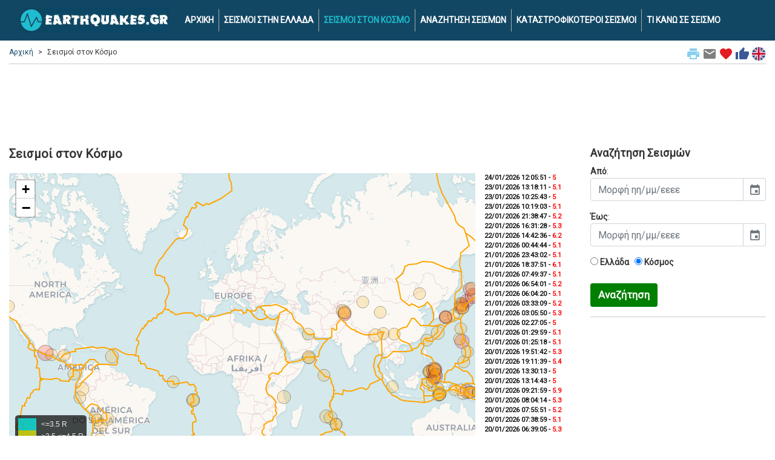

--- FILE ---
content_type: text/html; charset=UTF-8
request_url: https://www.earthquakes.gr/loc_eq/earthquakes-world.asp?opt=m5
body_size: 37058
content:



<!DOCTYPE html>
<html lang="el">
<head>
<!-- Google Tag Manager -->
<script>(function(w,d,s,l,i){w[l]=w[l]||[];w[l].push({'gtm.start':
new Date().getTime(),event:'gtm.js'});var f=d.getElementsByTagName(s)[0],
j=d.createElement(s),dl=l!='dataLayer'?'&l='+l:'';j.async=true;j.src=
'https://www.googletagmanager.com/gtm.js?id='+i+dl;f.parentNode.insertBefore(j,f);
})(window,document,'script','dataLayer','GTM-WRDBFM');</script>
<!-- End Google Tag Manager -->
	<title>Σεισμοί live στον Κόσμο σε χάρτη, πρόσφατοι σεισμοί | earthquakes.gr</title>
	<meta charset="utf-8">
	<meta name="viewport" content="width=device-width, initial-scale=1">
	<meta name="description" content="Πρόσφατοι σεισμοί live σε χάρτη στον Κόσμο και με live εικόνα της γύρω περιοχής." />	<meta name="keywords" content="seismoi, seismos, σεισμοί, σεισμός, κοσμος, προσφατοι, live, σεισμικη, δραστηριοτητα, ριχτερ, χαρτης, webcam, εικονα, earthquakes, earthquakes.gr" />	<meta name="google-site-verification" content="X4IqxPimH8Xv0CMre3LocO-s1-lL7KX9vruVrR_nH5I" />

	<link rel="preconnect" href="https://fonts.gstatic.com/">
	<link rel='preload' as='style' href='https://fonts.googleapis.com/css?family=Roboto'>
	<link rel="stylesheet" href="https://fonts.googleapis.com/css?family=Roboto">
	<link rel='preload' as='style' href='https://fonts.googleapis.com/icon?family=Material+Icons'>
	<link rel="stylesheet" href="https://fonts.googleapis.com/icon?family=Material+Icons">
	
	<link rel="stylesheet" href="https://cdn.jsdelivr.net/npm/bootstrap@4.6.2/dist/css/bootstrap.min.css" integrity="sha384-xOolHFLEh07PJGoPkLv1IbcEPTNtaed2xpHsD9ESMhqIYd0nLMwNLD69Npy4HI+N" crossorigin="anonymous">
	<script src="https://cdn.jsdelivr.net/npm/jquery@3.5.1/dist/jquery.slim.min.js" integrity="sha384-DfXdz2htPH0lsSSs5nCTpuj/zy4C+OGpamoFVy38MVBnE+IbbVYUew+OrCXaRkfj" crossorigin="anonymous"></script>
	
	<link rel="alternate" href="https://www.earthquakes.gr/loc_eq/earthquakes-world.asp?opt=m5" hreflang="el" />
		<link rel="alternate" href="https://www.earthquakes.gr/loc_eq/earthquakes-world.asp?opt=m5?lang=en" hreflang="en" />
		<link rel="alternate" href="https://www.earthquakes.gr/loc_eq/earthquakes-world.asp?opt=m5" hreflang="x-default" />

		<link rel="canonical" href="https://www.earthquakes.gr/loc_eq/earthquakes-world.asp?opt=m5">
	
  <link rel="shortcut icon" href="https://www.earthquakes.gr/favicon.ico" type="image/x-icon" />
  <link rel="apple-touch-icon" sizes="180x180" href="https://www.earthquakes.gr/apple-touch-icon.png">
  <link rel="icon" type="image/png" sizes="32x32" href="https://www.earthquakes.gr/favicon-32x32.png">
  <link rel="icon" type="image/png" sizes="16x16" href="https://www.earthquakes.gr/favicon-16x16.png">

  <style>
	body {
		font-family: 'Roboto';
		background-color: #ffffff;
		color: #333333;
		font-size:14px;
	}
	
	hr {
		border-top: 1px solid #cccccc;
		margin-bottom:0px;
	}
	
	.hr-list {
		border-top: 0px solid #cccccc;
		margin:0px;
		padding:0px;
	}
	
	h1 {
		font-weight:bold;
		font-size: 20px;
		padding:10px 0px 10px 0px;
		margin:0;
	}
	
	h2 {
		font-weight:bold;
		font-size: 18px;
		padding:10px 0px 10px 0px;
		margin:0;
	}
	
	h3 {
		font-weight:bold;
		font-size: 17px;
		padding:10px 0px 10px 0px;
		margin:0;
	}
	
	.curshand {cursor: pointer;}
	
	.table {
		font-size:15px;
	}
	
	a {
	  color: #1cbdce;
	  text-decoration: none;
	}

	a:hover {
	  color: #124764;
	  text-decoration: none;
	}
	  
	img {
  		max-width: 100%;
  		height: auto;
	}
	
	.row-alert {
		padding:0;
		padding-top:5px;
	}

	.alert {
		margin-bottom:0px;
	}
	
	.sharingmenu {
		color:#333333;
	}
	
	.socialnetworks {
		clear:both;
		width:100%;
		height:22px;
		padding-bottom:30px;
		text-align:center;
	}

	.socialnetworks .fblike {
		width:128px;
		height:20px;
		display:inline;
		margin-right:10px;
	}
	
	.camonline {
		color:#00ff00;
		font-weight:bold;
	}

	.camoffline {
		color:#ff0000;
		font-weight:bold;
	}
	  
	.camlive {
		color:#ffa500;
		font-weight:bold;
	}
	
	.camexternal {
		color:#800080;
		font-weight:bold;
	}
	
	.popup {
		width: 300px;
	}
	
	.popup21 {
		width: 150px;
		float:left;
		font-size:11px;
	}
	
	.popup22 {
		margin-left:10px;
		padding-left:10px;
		border-left: 1px solid #cccccc; 
		width: 110px;
		float:right;
		font-size:10px;
	}
	
	#search {
		min-height:300px;
		text-align: left;
		margin-top:70px;
		margin-bottom:70px;
	}
	
	.modal {
		margin-top:80px;
	}
	
	.btn-submit {
		background-color: green;
		font-weight:bold;
		color:#fff;
		font-size:17px;
	}
	
	a.btn.btn-primary {
	  font-size:11px;
	  color: #ffffff;
	  text-decoration: none;
	}
	
	ul.breadcrumb {
	  padding: 0px;
	  margin-bottom:5px;
	  margin-top:17px;
	  list-style: none;
	  background-color: #ffffff;
	  color: #333333;
	}

	ul.breadcrumb li {
	  display: inline;
	  font-size: 12px;
	}

	ul.breadcrumb li+li:before {
	  padding: 8px;
	  content: ">";
	}
	
	.breadcrumb a {
	  color: #124764;
	  text-decoration: none;
	}

	.breadcrumb a:hover {
	  color: #aaaaaa;
	  text-decoration: none;
	}
	
	.bcrumbhr {
		margin-top:10px;
	}
	
	.img-responsive {
		width:100%;
		margin: 0 auto;
	}

	.navbar {
	  margin: 0;
	  background-color: #124764;
	  z-index: 9999;
	  border: 0;
	  border-radius: 0;
	  font-weight:bold;
	  font-size:14px;
	  vertical-align:text-top;
	}

	.navbar li a, .navbar .navbar-brand {
	  color: #ffffff !important;
	}
	
	.navbar-div-left {
		border-left: 1px solid #aaa;	
	}

	span.mag3 {
	  background: #07fcf3;
	  border-radius: 1em;
	  -moz-border-radius: 1em;
	  -webkit-border-radius: 1em;
	  display: inline-block;
	  font-weight: bold;
	  line-height: 2em;
	  margin-right: 5px;
	  text-align: center;
	  width: 2em; 
	  font-size:21px;
	}

	span.mag4 {
	  background: #f3fc07;
	  border-radius: 1em;
	  -moz-border-radius: 1em;
	  -webkit-border-radius: 1em;
	  display: inline-block;
	  font-weight: bold;
	  line-height: 2em;
	  margin-right: 5px;
	  text-align: center;
	  width: 2em; 
	  font-size:21px;
	}

	span.mag5 {
	  background: #fca807;
	  border-radius: 1em;
	  -moz-border-radius: 1em;
	  -webkit-border-radius: 1em;
	  display: inline-block;
	  font-weight: bold;
	  line-height: 2em;
	  margin-right: 5px;
	  text-align: center;
	  width: 2em; 
	  font-size:21px;
	}
	
	span.mag6 {
	  background: #f70b00;
	  border-radius: 1em;
	  -moz-border-radius: 1em;
	  -webkit-border-radius: 1em;
	  display: inline-block;
	  font-weight: bold;
	  line-height: 2em;
	  margin-right: 5px;
	  text-align: center;
	  width: 2em; 
	  font-size:21px;
	}
	
	.dropdown-menu {
		background-color: #eeeeee;
		font-weight:bold;
		color:#000;
		font-size:16px;
		width:100%;
		z-index:9999;
	}
	
	.dropdown-item {
		white-space: normal;		
	}

	.navbar-nav li a:hover, .navbar-nav li.active a {
	  color: #1cbdce !important;
	}

	.navbar-default .navbar-toggle {
	  border-color: transparent;
	  color: #ffffff !important;
	}
	
	.navbar-light {padding-right:10px;color:#ffffff}
	
	.list-group {line-height:1.1;}
	
	.list-group-item2 {
		color: #333333;
		font-weight:bold;
		font-size:16px;
	}

    .row.content {
		text-align:left;
	}	  
	  
    .row.content2 {
		text-align:center;
	}
	
    .row.contentbot {
		text-align:center;
		padding-top:10px;
	}
	
    .row.content3 {
		text-align:left;
		font-size:12px;
	}

	.leftsec {
		text-align:left;
		padding:5px;
	}
	
	.leftsec h3 {
		font-weight:bold;
		padding-bottom:20px;
	}
	
	.midsec {
		text-align:left;
		padding:5px;
		font-size:16px;
	}
	
	.midsec p {
		padding-top:5px;
		padding-bottom:5px;
	}
	  
	.largeeq {
		color:#ff0000;
	}
	  
	#rightmap {
		margin-top: 10px;
		height: 500px;
		overflow: auto;
		text-align: left;
		font-size: 11px;
		font-weight: bold;
	}
	  
	#rightmap a {
	  color: #111111;
	  text-decoration: none;
	}

	#rightmap a:hover {
	  color: #aaaaaa;
	  text-decoration: none;
	}
	  
	.leafletpopup {
		font-size: 12px;
		font-family: 'Roboto';
	}
	
	#map3 {
		min-width:100%;
		height:500px;
		margin-top:10px;
	}	

	#map2 {
		min-width:100%;
		height:500px;
		margin-top:10px;
	}	

	#map4 {
		min-width:100%;
		height:400px;
		margin-top:10px;
	}
	
	.pulse {
		animation: pulsate 1s ease-out;
		-webkit-animation: pulsate 1s ease-out;
		-webkit-animation-iteration-count: infinite; 
		opacity: 0.0;
	}
	
	@keyframes pulsate {
		0% {opacity: 0.0;}
		50% {opacity: 1.0;}
		100% {opacity: 0.0;}
	}
	  
	.legend {
	  line-height: 20px;
	  padding: 5px;
	  color: rgb(236, 233, 233);
	  background: rgb(0,0,0,0.7) ;
	  border-radius: 5%;
	}
	  
	.legend i {
	  width: 30px;
	  height: 20px;
	  float: left;
	  margin-right: 8px;
	  opacity: 0.7;
	  background: black
	}
	
	.card-body2 {padding:0;}

	.card-ad {padding:0;text-align:center;border:0px;padding-top:10px;}
 
	.mapcont2 {
		padding-left:0px;
	}
    
    footer {
      background-color: #333333;
      color: white;
      padding: 15px;
	  font-size:12px;
    }
 
    .container {
      max-width:1280px;
    }
 
    .container2 {
      padding-top:60px;
    }
	
	.telktel {
		padding:10px;
	}
	
	.centercont {
		margin:10px 0px 0px 0px;
		padding:30px 0px;
		background-color: #000000;
		background-image: linear-gradient(to bottom, #979797, #000000);
	}
    
    @media screen and (max-width: 576px) {
      .row.content {height:auto;}
	  .row.content2 {height: auto;}
	  .navbar {font-size:18px;}
	  .navbar-div-left {border:0px;}
	}

	.col-sm-3 .col-xl-3 {
		padding:0;
		margin:0;
	}
	
	.col-sm-3 p .col-xl-3 p {
		padding:10px;
		margin:0;
	}
	
	.col-sm-3 h3 .col-xl-3 h3 {
		padding:10px;
		margin:0;
	}
	
	.bcrumb {
		padding:0px 0px 5px 0px;
		margin:0px 0px 10px 0px;
		border-bottom: 1px solid #cccccc;
	}
	
	.card {
		margin:0;
		margin-bottom:10px;
	}
	
	.alert {
		margin-top:10px;
	}
	
	.card {margin-bottom:10px;}
	
	.card-main {
		margin: 0 auto;float:none;
		margin-bottom:10px;
		border: 3px solid #dddddd;
		border-radius:0;
	}
	
	.card-title {margin:0px;padding:0px;}
	
	.card-title-pink {background-color:#F81EE6;}
	.card-title-pink h1 {color:#FFFFFF;}
	.card-title-dblue {background-color:#35507B;}
	.card-title-dblue h1 {color:#FFFFFF;font-size:18px;}
	.card-title-pink {background-color:#F81EE6;}
	.card-title-pink h1 {color:#FFFFFF;}
	.card-title-orange {background-color:#F79109;}
	.card-title-orange h1 {color:#FFFFFF;font-size:18px;}
	.card-title-lblue {background-color:#019dda;}
	.card-title-lblue h1 {color:#FFFFFF;font-size:18px;}

	.mainimg1desc {
		text-align:left; 
		position:absolute;
		bottom:0px;
		left:0px;
		line-height:1.2em;
		width:100%;
		padding:12px 10px;
		margin:0px;
		color: #eeeeee; 
		background-color:black;  
		font-size:25px;   
		opacity:0.7; /* transparency */  
		filter:alpha(opacity=80); /* IE transparency */ 
	}
	
	.marker-pin {
	  width: 30px;
	  height: 30px;
	  border-radius: 50% 50% 50% 0;
	  background: #c30b82;
	  position: absolute;
	  transform: rotate(-45deg);
	  left: 50%;
	  top: 50%;
	  margin: -15px 0 0 -15px;
	}

	.custom-div-icon i {
	  position: absolute;
	  width: 22px;
	  font-size: 22px;
	  left: 0;
	  right: 0;
	  margin: 10px auto;
	  text-align: center;
	}
	
	/*
	 * Bootstrap Cookie Alert by Wruczek
	 * https://github.com/Wruczek/Bootstrap-Cookie-Alert
	 * Released under MIT license
	 */
	.cookiealert {
		position: fixed;
		bottom: 0;
		left: 0;
		width: 100%;
		margin: 0 !important;
		z-index: 9999;
		opacity: 0;
		border-radius: 0;
		transform: translateY(100%);
		transition: all 500ms ease-out;
		color: #ecf0f1;
		background: #333;
		font-size:12px;
		text-align:justify;
	}

	.cookiealert.show {
		opacity: 1;
		transform: translateY(0%);
		transition-delay: 1000ms;
	}

	.cookiealert a {
		text-decoration: none
	}

	.cookiealert .acceptcookies {
		margin-left: 10px;
		vertical-align: baseline;
		font-size:14px;
		font-weight:bold;
	}
	
	.adhor { width: 100%; height: 100px; }
	@media(min-width: 500px) { .adhor { width: 100%; height: 60px; } }
	@media(min-width: 800px) { .adhor { width: 100%; height: 90px; } }
  </style>
  
     <!-- Leaflet CSS & JS -->
  <link rel="stylesheet" href="https://unpkg.com/leaflet@1.0.2/dist/leaflet.css" />
	  <script src="https://cdnjs.cloudflare.com/ajax/libs/leaflet/1.3.1/leaflet.js"></script>
	  <script type="text/javascript" src="https://cdnjs.cloudflare.com/ajax/libs/d3/4.13.0/d3.min.js"></script>
	  <script src="https://cdnjs.cloudflare.com/ajax/libs/moment.js/2.17.1/moment.min.js"></script>
      
    <script src="https://unpkg.com/gijgo@1.9.13/js/gijgo.min.js" type="text/javascript"></script>
    <link href="https://unpkg.com/gijgo@1.9.13/css/gijgo.min.css" rel="stylesheet" type="text/css" />
    <script>
	function printPage() {
		window.print();
	} 
  </script>
  
	<script>
	function mailpage()
	{
	  mail_str = "mailto:?subject= " + document.title;
	  mail_str += "&body= Σου προτείνω τη σελίδα '" + document.title;
	  mail_str += "' στη δ/νση " + location.href; 
	  location.href = mail_str;
	}
	</script>
	
	<script>
	function AddToFavorites() {
		 var title = document.title;
		 var url = location.href;
		 
		if (!url) {url = window.location}
		if (!title) {title = document.title}
		var browser=navigator.userAgent.toLowerCase();
		if (window.sidebar) { // Mozilla, Firefox, Netscape
			window.sidebar.addPanel(title, url,"");
		} else if( window.external) { // IE or chrome
			if (browser.indexOf('chrome')==-1){ // ie
				window.external.AddFavorite( url, title); 
			} else { // chrome
				alert('Please Press CTRL+D (or Command+D for macs) to bookmark this page');
			}
		}
		else if(window.opera && window.print) { // Opera - automatically adds to sidebar if rel=sidebar in the tag
			return true;
		}
		else if (browser.indexOf('konqueror')!=-1) { // Konqueror
			alert('Please press CTRL+B to bookmark this page.');
		}
		else if (browser.indexOf('webkit')!=-1){ // safari
			alert('Please press CTRL+B (or Command+D for macs) to bookmark this page.');
		} else {
			alert('Your browser cannot add bookmarks using this link. Please add this link manually.')
		}
	}
	</script>

	<script>
	function markerFunction(id){
		for (var i in markers){
			var markerID = markers[i].options.title;
			if (markerID == id){
				markers[i].openPopup();
			};
		}
	}
	</script>  
  </head>
  <body>
  <!-- Google Tag Manager (noscript) -->
<noscript><iframe src="https://www.googletagmanager.com/ns.html?id=GTM-WRDBFM"
height="0" width="0" style="display:none;visibility:hidden"></iframe></noscript>
<!-- End Google Tag Manager (noscript) -->
		<nav class="navbar navbar-expand-md fixed-top navbar-dark">
		<div class="container">
		  <a class="navbar-brand" href="/"><img class="img-fluid" src="/loc_eq/images/earthquakes_logo.webp" alt="earthquakes.gr logo"></a>
		  <button class="navbar-toggler custom-toggler" type="button" data-toggle="collapse" data-target="#navbarText">
			<span class="navbar-toggler-icon"></span>
		  </button>
		  <div class="collapse navbar-collapse" id="navbarText">
			<ul class="navbar-nav">
			  <li class="nav-item"><a class="nav-link" href="/">ΑΡΧΙΚΗ</a></li>
			  <li class="navbar-div-left nav-item"><a class="nav-link" href="/loc_eq/earthquakes-greece.asp">ΣΕΙΣΜΟΙ ΣΤΗΝ ΕΛΛΑΔΑ</a></li>
			  <li class="navbar-div-left nav-item active"><a class="nav-link" href="/loc_eq/earthquakes-world.asp">ΣΕΙΣΜΟΙ ΣΤΟΝ ΚΟΣΜΟ</a></li>
			  <li class="navbar-div-left nav-item"><a class="nav-link" href="/loc_eq/earthquakes-search.asp">ΑΝΑΖΗΤΗΣΗ ΣΕΙΣΜΩΝ</a></li>
			  <li class="navbar-div-left nav-item"><a class="nav-link" href="/loc_eq/earthquakes-severe.asp">ΚΑΤΑΣΤΡΟΦΙΚΟΤΕΡΟΙ ΣΕΙΣΜΟΙ</a></li>
			  <li class="navbar-div-left nav-item"><a class="nav-link" href="/loc_eq/ti-kano-se-seismo.asp">ΤΙ ΚΑΝΩ ΣΕ ΣΕΙΣΜΟ</a></li>
			</ul>
		  </div>
		</div>
	</nav>  
	<div class="container container2 text-center">
	
	  	<div class="row">
		<div class="col-sm-12 text-left">
			<div class="bcrumb">

								<div class="float-right align-middle">
					<span class="curshand" onclick='printPage()' title="Εκτύπωσε τη σελίδα"><i class="sharingmenu material-icons" style="color:#89cff0;">print</i></span>
					<span class="curshand" onclick='mailpage()' title="Μοιράσου το με email"><i class="sharingmenu material-icons" style="color:grey;">email</i></span>
					<span class="curshand" onclick='AddToFavorites()' title="Προσθήκη στα αγαπημένα"><i class="sharingmenu material-icons " style="color:#e31b23;">favorite</i></span>	
					<a href="https://www.facebook.com/share.php?u=https://www.earthquakes.gr/loc_eq/earthquakes-world.asp?opt=m5" title="Μοιράσου το στο Facebook" target="_blank"><i class="sharingmenu material-icons" style="color:#3b5998;">thumb_up</i></a>
																	<a href="https://www.earthquakes.gr/loc_eq/earthquakes-world.asp?opt=m5&lang=en"><img class="align-top" src="/loc_eq/images/ukflag.jpg" alt="Αγγλική σημαία"></a>
									</div>
				<ul class="breadcrumb">
				<li><a href="/">Αρχική</a></li><li>Σεισμοί στον Κόσμο</li>				</ul>
			</div>
		</div>
	</div>	
	  
	
			<noscript>
			  <div class="row-alert">
				<div class="alert alert-danger">
					<a href="#" class="close" data-dismiss="alert" aria-label="close">&times;</a>
					Έχετε απενεργοποιήσει την υποστήριξη JavaScript από τον browser σας. Σας προτρέπουμε να την επανεργοποιήσετε για να γίνει σωστή απεικόνιση της σελίδας αυτής, απολαμβάνοντας έτσι όλες τις λειτουργίες της. <a href="//www.google.com/adsense/support/bin/answer.py?answer=12654" target="_blank">Οδηγίες ενεργοποίησης του Javascript</a>		
				</div>
			  </div>
			</noscript>			

	  <div class="row">
		
		<div class="col-sm-12">
			<div class="card card-ad">
			<div style="width:100%;margin: 0 auto">
<script async src="https://pagead2.googlesyndication.com/pagead/js/adsbygoogle.js"></script>
<!-- eqadtop -->
<ins class="adsbygoogle adhor"
     style="display:inline-block"
     data-ad-client="ca-pub-2616691600668891"
     data-ad-slot="1332594244"></ins>
<script>
(adsbygoogle = window.adsbygoogle || []).push({});
</script>
</div>			</div>
		</div>
		
	  </div>

	  <div class="row content">
			
		<div class="col-sm-9">
			<h1>Σεισμοί στον Κόσμο</h1>

			<div class="row content">
				<div class="col-sm-10 d-none d-lg-block">
					<div id="map3"></div>
								<script>
									var CartoDB_VoyagerLabelsUnder = L.tileLayer('https://{s}.basemaps.cartocdn.com/rastertiles/voyager_labels_under/{z}/{x}/{y}{r}.png', {
										attribution: '&copy; <a href="https://www.openstreetmap.org/copyright">OpenStreetMap</a> contributors &copy; <a href="https://carto.com/attributions">CARTO</a>',
										subdomains: 'abcd',
										maxZoom: 19
									});

									var map = L.map("map3", {
										center: [32,15],
										zoom: 2,
										layers: CartoDB_VoyagerLabelsUnder,
										dragging: !L.Browser.mobile
									});
									
							var icon = L.divIcon({
											className: 'custom-div-icon',
									html: "",
									iconSize: [1, 1],
									iconAnchor: [1, 1]
								});
									
									var markers = [];

																																										var WINDOWS_HTML0 = "<div class=\"popup\">Συνέβη πριν από 9 ώρες και 45 λεπτά<hr class=\"bcrumbhr\">Ημ/νία: 24/01/2026 12:05:51<br />Τοποθεσία: FIJI REGION<br />Μέγεθος: <strong>5 Ρίχτερ</strong><br />Εστιακό Βάθος (χλμ): 587,3<br /><br /><a class=\"btn btn-primary\" href=\"/loc_eq/seismos_map.asp?ID=1375600\" role=\"button\">Απομόνωση σεισμού >></a></div>";
																														
										  var circle0 = L.circleMarker([-21.0722,-178.758], {
											  color: "#333333",
											  weight: 0.4,
											  fillColor: getColor3(5),
											  
											  fillOpacity: 0.9,
											  											  radius: 5*2
										  }).addTo(map);
										  
										  var marker0 = L.marker([-21.0722,-178.758], {
								icon: icon,
								title:"equake_0"
							}).addTo(map);
							
							markers.push(marker0);
									
										  circle0.bindPopup(WINDOWS_HTML0);
										  marker0.bindPopup(WINDOWS_HTML0);
																																										var WINDOWS_HTML1 = "<div class=\"popup\">Παλαιότερος των 24ων ωρών<hr class=\"bcrumbhr\">Ημ/νία: 23/01/2026 13:18:11<br />Τοποθεσία: SOUTHERN IRAN<br />Μέγεθος: <strong>5,1 Ρίχτερ</strong><br />Εστιακό Βάθος (χλμ): 5,6<br /><br /><a class=\"btn btn-primary\" href=\"/loc_eq/seismos_map.asp?ID=1375121\" role=\"button\">Απομόνωση σεισμού >></a></div>";
																														
										  var circle1 = L.circleMarker([27.1119,53.3128], {
											  color: "#333333",
											  weight: 0.4,
											  fillColor: getColor3(5.1),
											  
											  fillOpacity: 0.2,
											  											  radius: 5.1*2
										  }).addTo(map);
										  
										  var marker1 = L.marker([27.1119,53.3128], {
								icon: icon,
								title:"equake_1"
							}).addTo(map);
							
							markers.push(marker1);
									
										  circle1.bindPopup(WINDOWS_HTML1);
										  marker1.bindPopup(WINDOWS_HTML1);
																																										var WINDOWS_HTML2 = "<div class=\"popup\">Παλαιότερος των 24ων ωρών<hr class=\"bcrumbhr\">Ημ/νία: 23/01/2026 10:25:43<br />Τοποθεσία: RAT ISLANDS, ALEUTIAN ISLANDS<br />Μέγεθος: <strong>5 Ρίχτερ</strong><br />Εστιακό Βάθος (χλμ): 10,0<br /><br /><a class=\"btn btn-primary\" href=\"/loc_eq/seismos_map.asp?ID=1375059\" role=\"button\">Απομόνωση σεισμού >></a></div>";
																														
										  var circle2 = L.circleMarker([52.0858,177.381], {
											  color: "#333333",
											  weight: 0.4,
											  fillColor: getColor3(5),
											  
											  fillOpacity: 0.2,
											  											  radius: 5*2
										  }).addTo(map);
										  
										  var marker2 = L.marker([52.0858,177.381], {
								icon: icon,
								title:"equake_2"
							}).addTo(map);
							
							markers.push(marker2);
									
										  circle2.bindPopup(WINDOWS_HTML2);
										  marker2.bindPopup(WINDOWS_HTML2);
																																										var WINDOWS_HTML3 = "<div class=\"popup\">Παλαιότερος των 24ων ωρών<hr class=\"bcrumbhr\">Ημ/νία: 23/01/2026 10:19:03<br />Τοποθεσία: SOUTH OF PANAMA<br />Μέγεθος: <strong>5,1 Ρίχτερ</strong><br />Εστιακό Βάθος (χλμ): 10,0<br /><br /><a class=\"btn btn-primary\" href=\"/loc_eq/seismos_map.asp?ID=1375053\" role=\"button\">Απομόνωση σεισμού >></a></div>";
																														
										  var circle3 = L.circleMarker([4.8609,-82.5933], {
											  color: "#333333",
											  weight: 0.4,
											  fillColor: getColor3(5.1),
											  
											  fillOpacity: 0.2,
											  											  radius: 5.1*2
										  }).addTo(map);
										  
										  var marker3 = L.marker([4.8609,-82.5933], {
								icon: icon,
								title:"equake_3"
							}).addTo(map);
							
							markers.push(marker3);
									
										  circle3.bindPopup(WINDOWS_HTML3);
										  marker3.bindPopup(WINDOWS_HTML3);
																																										var WINDOWS_HTML4 = "<div class=\"popup\">Παλαιότερος των 24ων ωρών<hr class=\"bcrumbhr\">Ημ/νία: 22/01/2026 21:38:47<br />Τοποθεσία: SOUTH OF ALASKA<br />Μέγεθος: <strong>5,2 Ρίχτερ</strong><br />Εστιακό Βάθος (χλμ): 41,0<br /><br /><a class=\"btn btn-primary\" href=\"/loc_eq/seismos_map.asp?ID=1374854\" role=\"button\">Απομόνωση σεισμού >></a></div>";
																														
										  var circle4 = L.circleMarker([54.3122,-159.886], {
											  color: "#333333",
											  weight: 0.4,
											  fillColor: getColor3(5.2),
											  
											  fillOpacity: 0.2,
											  											  radius: 5.2*2
										  }).addTo(map);
										  
										  var marker4 = L.marker([54.3122,-159.886], {
								icon: icon,
								title:"equake_4"
							}).addTo(map);
							
							markers.push(marker4);
									
										  circle4.bindPopup(WINDOWS_HTML4);
										  marker4.bindPopup(WINDOWS_HTML4);
																																										var WINDOWS_HTML5 = "<div class=\"popup\">Παλαιότερος των 24ων ωρών<hr class=\"bcrumbhr\">Ημ/νία: 22/01/2026 16:31:28<br />Τοποθεσία: HOKKAIDO, JAPAN REGION<br />Μέγεθος: <strong>5,3 Ρίχτερ</strong><br />Εστιακό Βάθος (χλμ): 50,0<br /><br /><a class=\"btn btn-primary\" href=\"/loc_eq/seismos_map.asp?ID=1374748\" role=\"button\">Απομόνωση σεισμού >></a></div>";
																														
										  var circle5 = L.circleMarker([41.0882,142.453], {
											  color: "#333333",
											  weight: 0.4,
											  fillColor: getColor3(5.3),
											  
											  fillOpacity: 0.2,
											  											  radius: 5.3*2
										  }).addTo(map);
										  
										  var marker5 = L.marker([41.0882,142.453], {
								icon: icon,
								title:"equake_5"
							}).addTo(map);
							
							markers.push(marker5);
									
										  circle5.bindPopup(WINDOWS_HTML5);
										  marker5.bindPopup(WINDOWS_HTML5);
																																										var WINDOWS_HTML6 = "<div class=\"popup\">Παλαιότερος των 24ων ωρών<hr class=\"bcrumbhr\">Ημ/νία: 22/01/2026 14:42:36<br />Τοποθεσία: NEAR EAST COAST OF KAMCHATKA<br />Μέγεθος: <strong>6,2 Ρίχτερ</strong><br />Εστιακό Βάθος (χλμ): 55,0<br /><br /><a class=\"btn btn-primary\" href=\"/loc_eq/seismos_map.asp?ID=1374713\" role=\"button\">Απομόνωση σεισμού >></a></div>";
																														
										  var circle6 = L.circleMarker([51.8869,158.473], {
											  color: "#333333",
											  weight: 0.4,
											  fillColor: getColor3(6.2),
											  
											  fillOpacity: 0.2,
											  											  radius: 6.2*2
										  }).addTo(map);
										  
										  var marker6 = L.marker([51.8869,158.473], {
								icon: icon,
								title:"equake_6"
							}).addTo(map);
							
							markers.push(marker6);
									
										  circle6.bindPopup(WINDOWS_HTML6);
										  marker6.bindPopup(WINDOWS_HTML6);
																																										var WINDOWS_HTML7 = "<div class=\"popup\">Παλαιότερος των 24ων ωρών<hr class=\"bcrumbhr\">Ημ/νία: 22/01/2026 00:44:44<br />Τοποθεσία: SULAWESI, INDONESIA<br />Μέγεθος: <strong>5,1 Ρίχτερ</strong><br />Εστιακό Βάθος (χλμ): 92,6<br /><br /><a class=\"btn btn-primary\" href=\"/loc_eq/seismos_map.asp?ID=1374435\" role=\"button\">Απομόνωση σεισμού >></a></div>";
																														
										  var circle7 = L.circleMarker([-0.1991,122.659], {
											  color: "#333333",
											  weight: 0.4,
											  fillColor: getColor3(5.1),
											  
											  fillOpacity: 0.2,
											  											  radius: 5.1*2
										  }).addTo(map);
										  
										  var marker7 = L.marker([-0.1991,122.659], {
								icon: icon,
								title:"equake_7"
							}).addTo(map);
							
							markers.push(marker7);
									
										  circle7.bindPopup(WINDOWS_HTML7);
										  marker7.bindPopup(WINDOWS_HTML7);
																																										var WINDOWS_HTML8 = "<div class=\"popup\">Παλαιότερος των 24ων ωρών<hr class=\"bcrumbhr\">Ημ/νία: 21/01/2026 23:43:02<br />Τοποθεσία: MYANMAR-INDIA BORDER REGION<br />Μέγεθος: <strong>5,1 Ρίχτερ</strong><br />Εστιακό Βάθος (χλμ): 10,0<br /><br /><a class=\"btn btn-primary\" href=\"/loc_eq/seismos_map.asp?ID=1374418\" role=\"button\">Απομόνωση σεισμού >></a></div>";
																														
										  var circle8 = L.circleMarker([27.4,97], {
											  color: "#333333",
											  weight: 0.4,
											  fillColor: getColor3(5.1),
											  
											  fillOpacity: 0.2,
											  											  radius: 5.1*2
										  }).addTo(map);
										  
										  var marker8 = L.marker([27.4,97], {
								icon: icon,
								title:"equake_8"
							}).addTo(map);
							
							markers.push(marker8);
									
										  circle8.bindPopup(WINDOWS_HTML8);
										  marker8.bindPopup(WINDOWS_HTML8);
																																										var WINDOWS_HTML9 = "<div class=\"popup\">Παλαιότερος των 24ων ωρών<hr class=\"bcrumbhr\">Ημ/νία: 21/01/2026 18:37:51<br />Τοποθεσία: VOLCANO ISLANDS, JAPAN REGION<br />Μέγεθος: <strong>6,1 Ρίχτερ</strong><br />Εστιακό Βάθος (χλμ): 25,5<br /><br /><a class=\"btn btn-primary\" href=\"/loc_eq/seismos_map.asp?ID=1374313\" role=\"button\">Απομόνωση σεισμού >></a></div>";
																														
										  var circle9 = L.circleMarker([23.109,142.642], {
											  color: "#333333",
											  weight: 0.4,
											  fillColor: getColor3(6.1),
											  
											  fillOpacity: 0.2,
											  											  radius: 6.1*2
										  }).addTo(map);
										  
										  var marker9 = L.marker([23.109,142.642], {
								icon: icon,
								title:"equake_9"
							}).addTo(map);
							
							markers.push(marker9);
									
										  circle9.bindPopup(WINDOWS_HTML9);
										  marker9.bindPopup(WINDOWS_HTML9);
																																										var WINDOWS_HTML10 = "<div class=\"popup\">Παλαιότερος των 24ων ωρών<hr class=\"bcrumbhr\">Ημ/νία: 21/01/2026 07:49:37<br />Τοποθεσία: KEPULAUAN BABAR, INDONESIA<br />Μέγεθος: <strong>5,1 Ρίχτερ</strong><br />Εστιακό Βάθος (χλμ): 106,4<br /><br /><a class=\"btn btn-primary\" href=\"/loc_eq/seismos_map.asp?ID=1374092\" role=\"button\">Απομόνωση σεισμού >></a></div>";
																														
										  var circle10 = L.circleMarker([-7.0189,129.618], {
											  color: "#333333",
											  weight: 0.4,
											  fillColor: getColor3(5.1),
											  
											  fillOpacity: 0.2,
											  											  radius: 5.1*2
										  }).addTo(map);
										  
										  var marker10 = L.marker([-7.0189,129.618], {
								icon: icon,
								title:"equake_10"
							}).addTo(map);
							
							markers.push(marker10);
									
										  circle10.bindPopup(WINDOWS_HTML10);
										  marker10.bindPopup(WINDOWS_HTML10);
																																										var WINDOWS_HTML11 = "<div class=\"popup\">Παλαιότερος των 24ων ωρών<hr class=\"bcrumbhr\">Ημ/νία: 21/01/2026 06:54:01<br />Τοποθεσία: SOUTH SANDWICH ISLANDS REGION<br />Μέγεθος: <strong>5,2 Ρίχτερ</strong><br />Εστιακό Βάθος (χλμ): 35,0<br /><br /><a class=\"btn btn-primary\" href=\"/loc_eq/seismos_map.asp?ID=1374079\" role=\"button\">Απομόνωση σεισμού >></a></div>";
																														
										  var circle11 = L.circleMarker([-59.3852,-25.9005], {
											  color: "#333333",
											  weight: 0.4,
											  fillColor: getColor3(5.2),
											  
											  fillOpacity: 0.2,
											  											  radius: 5.2*2
										  }).addTo(map);
										  
										  var marker11 = L.marker([-59.3852,-25.9005], {
								icon: icon,
								title:"equake_11"
							}).addTo(map);
							
							markers.push(marker11);
									
										  circle11.bindPopup(WINDOWS_HTML11);
										  marker11.bindPopup(WINDOWS_HTML11);
																																										var WINDOWS_HTML12 = "<div class=\"popup\">Παλαιότερος των 24ων ωρών<hr class=\"bcrumbhr\">Ημ/νία: 21/01/2026 06:04:20<br />Τοποθεσία: VOLCANO ISLANDS, JAPAN REGION<br />Μέγεθος: <strong>5,1 Ρίχτερ</strong><br />Εστιακό Βάθος (χλμ): 10,0<br /><br /><a class=\"btn btn-primary\" href=\"/loc_eq/seismos_map.asp?ID=1374067\" role=\"button\">Απομόνωση σεισμού >></a></div>";
																														
										  var circle12 = L.circleMarker([24.49,141.34], {
											  color: "#333333",
											  weight: 0.4,
											  fillColor: getColor3(5.1),
											  
											  fillOpacity: 0.2,
											  											  radius: 5.1*2
										  }).addTo(map);
										  
										  var marker12 = L.marker([24.49,141.34], {
								icon: icon,
								title:"equake_12"
							}).addTo(map);
							
							markers.push(marker12);
									
										  circle12.bindPopup(WINDOWS_HTML12);
										  marker12.bindPopup(WINDOWS_HTML12);
																																										var WINDOWS_HTML13 = "<div class=\"popup\">Παλαιότερος των 24ων ωρών<hr class=\"bcrumbhr\">Ημ/νία: 21/01/2026 03:33:09<br />Τοποθεσία: MORO GULF, MINDANAO, PHILIPPINES<br />Μέγεθος: <strong>5,2 Ρίχτερ</strong><br />Εστιακό Βάθος (χλμ): 9,8<br /><br /><a class=\"btn btn-primary\" href=\"/loc_eq/seismos_map.asp?ID=1374020\" role=\"button\">Απομόνωση σεισμού >></a></div>";
																														
										  var circle13 = L.circleMarker([6.3584,123.77], {
											  color: "#333333",
											  weight: 0.4,
											  fillColor: getColor3(5.2),
											  
											  fillOpacity: 0.2,
											  											  radius: 5.2*2
										  }).addTo(map);
										  
										  var marker13 = L.marker([6.3584,123.77], {
								icon: icon,
								title:"equake_13"
							}).addTo(map);
							
							markers.push(marker13);
									
										  circle13.bindPopup(WINDOWS_HTML13);
										  marker13.bindPopup(WINDOWS_HTML13);
																																										var WINDOWS_HTML14 = "<div class=\"popup\">Παλαιότερος των 24ων ωρών<hr class=\"bcrumbhr\">Ημ/νία: 21/01/2026 03:05:50<br />Τοποθεσία: OWEN FRACTURE ZONE REGION<br />Μέγεθος: <strong>5,3 Ρίχτερ</strong><br />Εστιακό Βάθος (χλμ): 10,0<br /><br /><a class=\"btn btn-primary\" href=\"/loc_eq/seismos_map.asp?ID=1374014\" role=\"button\">Απομόνωση σεισμού >></a></div>";
																														
										  var circle14 = L.circleMarker([14.4548,53.72], {
											  color: "#333333",
											  weight: 0.4,
											  fillColor: getColor3(5.3),
											  
											  fillOpacity: 0.2,
											  											  radius: 5.3*2
										  }).addTo(map);
										  
										  var marker14 = L.marker([14.4548,53.72], {
								icon: icon,
								title:"equake_14"
							}).addTo(map);
							
							markers.push(marker14);
									
										  circle14.bindPopup(WINDOWS_HTML14);
										  marker14.bindPopup(WINDOWS_HTML14);
																																										var WINDOWS_HTML15 = "<div class=\"popup\">Παλαιότερος των 24ων ωρών<hr class=\"bcrumbhr\">Ημ/νία: 21/01/2026 02:27:05<br />Τοποθεσία: OWEN FRACTURE ZONE REGION<br />Μέγεθος: <strong>5 Ρίχτερ</strong><br />Εστιακό Βάθος (χλμ): 10,0<br /><br /><a class=\"btn btn-primary\" href=\"/loc_eq/seismos_map.asp?ID=1373997\" role=\"button\">Απομόνωση σεισμού >></a></div>";
																														
										  var circle15 = L.circleMarker([14.1996,53.8612], {
											  color: "#333333",
											  weight: 0.4,
											  fillColor: getColor3(5),
											  
											  fillOpacity: 0.2,
											  											  radius: 5*2
										  }).addTo(map);
										  
										  var marker15 = L.marker([14.1996,53.8612], {
								icon: icon,
								title:"equake_15"
							}).addTo(map);
							
							markers.push(marker15);
									
										  circle15.bindPopup(WINDOWS_HTML15);
										  marker15.bindPopup(WINDOWS_HTML15);
																																										var WINDOWS_HTML16 = "<div class=\"popup\">Παλαιότερος των 24ων ωρών<hr class=\"bcrumbhr\">Ημ/νία: 21/01/2026 01:29:59<br />Τοποθεσία: SOUTHEAST OF LOYALTY ISLANDS<br />Μέγεθος: <strong>5,1 Ρίχτερ</strong><br />Εστιακό Βάθος (χλμ): 29,0<br /><br /><a class=\"btn btn-primary\" href=\"/loc_eq/seismos_map.asp?ID=1373987\" role=\"button\">Απομόνωση σεισμού >></a></div>";
																														
										  var circle16 = L.circleMarker([-22.1935,170.11], {
											  color: "#333333",
											  weight: 0.4,
											  fillColor: getColor3(5.1),
											  
											  fillOpacity: 0.2,
											  											  radius: 5.1*2
										  }).addTo(map);
										  
										  var marker16 = L.marker([-22.1935,170.11], {
								icon: icon,
								title:"equake_16"
							}).addTo(map);
							
							markers.push(marker16);
									
										  circle16.bindPopup(WINDOWS_HTML16);
										  marker16.bindPopup(WINDOWS_HTML16);
																																										var WINDOWS_HTML17 = "<div class=\"popup\">Παλαιότερος των 24ων ωρών<hr class=\"bcrumbhr\">Ημ/νία: 21/01/2026 01:25:18<br />Τοποθεσία: MORO GULF, MINDANAO, PHILIPPINES<br />Μέγεθος: <strong>5,1 Ρίχτερ</strong><br />Εστιακό Βάθος (χλμ): 10,0<br /><br /><a class=\"btn btn-primary\" href=\"/loc_eq/seismos_map.asp?ID=1373978\" role=\"button\">Απομόνωση σεισμού >></a></div>";
																														
										  var circle17 = L.circleMarker([6.43,123.96], {
											  color: "#333333",
											  weight: 0.4,
											  fillColor: getColor3(5.1),
											  
											  fillOpacity: 0.2,
											  											  radius: 5.1*2
										  }).addTo(map);
										  
										  var marker17 = L.marker([6.43,123.96], {
								icon: icon,
								title:"equake_17"
							}).addTo(map);
							
							markers.push(marker17);
									
										  circle17.bindPopup(WINDOWS_HTML17);
										  marker17.bindPopup(WINDOWS_HTML17);
																																										var WINDOWS_HTML18 = "<div class=\"popup\">Παλαιότερος των 24ων ωρών<hr class=\"bcrumbhr\">Ημ/νία: 20/01/2026 19:51:42<br />Τοποθεσία: HOKKAIDO, JAPAN REGION<br />Μέγεθος: <strong>5,3 Ρίχτερ</strong><br />Εστιακό Βάθος (χλμ): 66,3<br /><br /><a class=\"btn btn-primary\" href=\"/loc_eq/seismos_map.asp?ID=1373892\" role=\"button\">Απομόνωση σεισμού >></a></div>";
																														
										  var circle18 = L.circleMarker([41.4927,142.043], {
											  color: "#333333",
											  weight: 0.4,
											  fillColor: getColor3(5.3),
											  
											  fillOpacity: 0.2,
											  											  radius: 5.3*2
										  }).addTo(map);
										  
										  var marker18 = L.marker([41.4927,142.043], {
								icon: icon,
								title:"equake_18"
							}).addTo(map);
							
							markers.push(marker18);
									
										  circle18.bindPopup(WINDOWS_HTML18);
										  marker18.bindPopup(WINDOWS_HTML18);
																																										var WINDOWS_HTML19 = "<div class=\"popup\">Παλαιότερος των 24ων ωρών<hr class=\"bcrumbhr\">Ημ/νία: 20/01/2026 19:11:39<br />Τοποθεσία: TANZANIA<br />Μέγεθος: <strong>5,4 Ρίχτερ</strong><br />Εστιακό Βάθος (χλμ): 28,1<br /><br /><a class=\"btn btn-primary\" href=\"/loc_eq/seismos_map.asp?ID=1373882\" role=\"button\">Απομόνωση σεισμού >></a></div>";
																														
										  var circle19 = L.circleMarker([-8.304,39.37], {
											  color: "#333333",
											  weight: 0.4,
											  fillColor: getColor3(5.4),
											  
											  fillOpacity: 0.2,
											  											  radius: 5.4*2
										  }).addTo(map);
										  
										  var marker19 = L.marker([-8.304,39.37], {
								icon: icon,
								title:"equake_19"
							}).addTo(map);
							
							markers.push(marker19);
									
										  circle19.bindPopup(WINDOWS_HTML19);
										  marker19.bindPopup(WINDOWS_HTML19);
																																										var WINDOWS_HTML20 = "<div class=\"popup\">Παλαιότερος των 24ων ωρών<hr class=\"bcrumbhr\">Ημ/νία: 20/01/2026 13:30:13<br />Τοποθεσία: OFFSHORE OAXACA, MEXICO<br />Μέγεθος: <strong>5 Ρίχτερ</strong><br />Εστιακό Βάθος (χλμ): 41,6<br /><br /><a class=\"btn btn-primary\" href=\"/loc_eq/seismos_map.asp?ID=1373807\" role=\"button\">Απομόνωση σεισμού >></a></div>";
																														
										  var circle20 = L.circleMarker([15.9301,-95.4789], {
											  color: "#333333",
											  weight: 0.4,
											  fillColor: getColor3(5),
											  
											  fillOpacity: 0.2,
											  											  radius: 5*2
										  }).addTo(map);
										  
										  var marker20 = L.marker([15.9301,-95.4789], {
								icon: icon,
								title:"equake_20"
							}).addTo(map);
							
							markers.push(marker20);
									
										  circle20.bindPopup(WINDOWS_HTML20);
										  marker20.bindPopup(WINDOWS_HTML20);
																																										var WINDOWS_HTML21 = "<div class=\"popup\">Παλαιότερος των 24ων ωρών<hr class=\"bcrumbhr\">Ημ/νία: 20/01/2026 13:14:43<br />Τοποθεσία: CARLSBERG RIDGE<br />Μέγεθος: <strong>5 Ρίχτερ</strong><br />Εστιακό Βάθος (χλμ): 10,0<br /><br /><a class=\"btn btn-primary\" href=\"/loc_eq/seismos_map.asp?ID=1373795\" role=\"button\">Απομόνωση σεισμού >></a></div>";
																														
										  var circle21 = L.circleMarker([4.278,62.4666], {
											  color: "#333333",
											  weight: 0.4,
											  fillColor: getColor3(5),
											  
											  fillOpacity: 0.2,
											  											  radius: 5*2
										  }).addTo(map);
										  
										  var marker21 = L.marker([4.278,62.4666], {
								icon: icon,
								title:"equake_21"
							}).addTo(map);
							
							markers.push(marker21);
									
										  circle21.bindPopup(WINDOWS_HTML21);
										  marker21.bindPopup(WINDOWS_HTML21);
																																										var WINDOWS_HTML22 = "<div class=\"popup\">Παλαιότερος των 24ων ωρών<hr class=\"bcrumbhr\">Ημ/νία: 20/01/2026 09:21:59<br />Τοποθεσία: EASTERN NEW GUINEA REG,, P,N,G,<br />Μέγεθος: <strong>5,9 Ρίχτερ</strong><br />Εστιακό Βάθος (χλμ): 108,7<br /><br /><a class=\"btn btn-primary\" href=\"/loc_eq/seismos_map.asp?ID=1373723\" role=\"button\">Απομόνωση σεισμού >></a></div>";
																														
										  var circle22 = L.circleMarker([-5.3237,145.976], {
											  color: "#333333",
											  weight: 0.4,
											  fillColor: getColor3(5.9),
											  
											  fillOpacity: 0.2,
											  											  radius: 5.9*2
										  }).addTo(map);
										  
										  var marker22 = L.marker([-5.3237,145.976], {
								icon: icon,
								title:"equake_22"
							}).addTo(map);
							
							markers.push(marker22);
									
										  circle22.bindPopup(WINDOWS_HTML22);
										  marker22.bindPopup(WINDOWS_HTML22);
																																										var WINDOWS_HTML23 = "<div class=\"popup\">Παλαιότερος των 24ων ωρών<hr class=\"bcrumbhr\">Ημ/νία: 20/01/2026 08:04:14<br />Τοποθεσία: ASCENSION ISLAND REGION<br />Μέγεθος: <strong>5,3 Ρίχτερ</strong><br />Εστιακό Βάθος (χλμ): 10,0<br /><br /><a class=\"btn btn-primary\" href=\"/loc_eq/seismos_map.asp?ID=1373711\" role=\"button\">Απομόνωση σεισμού >></a></div>";
																														
										  var circle23 = L.circleMarker([-10.1557,-13.2109], {
											  color: "#333333",
											  weight: 0.4,
											  fillColor: getColor3(5.3),
											  
											  fillOpacity: 0.2,
											  											  radius: 5.3*2
										  }).addTo(map);
										  
										  var marker23 = L.marker([-10.1557,-13.2109], {
								icon: icon,
								title:"equake_23"
							}).addTo(map);
							
							markers.push(marker23);
									
										  circle23.bindPopup(WINDOWS_HTML23);
										  marker23.bindPopup(WINDOWS_HTML23);
																																										var WINDOWS_HTML24 = "<div class=\"popup\">Παλαιότερος των 24ων ωρών<hr class=\"bcrumbhr\">Ημ/νία: 20/01/2026 07:55:51<br />Τοποθεσία: ASCENSION ISLAND REGION<br />Μέγεθος: <strong>5,2 Ρίχτερ</strong><br />Εστιακό Βάθος (χλμ): 7,0<br /><br /><a class=\"btn btn-primary\" href=\"/loc_eq/seismos_map.asp?ID=1373706\" role=\"button\">Απομόνωση σεισμού >></a></div>";
																														
										  var circle24 = L.circleMarker([-10.1137,-13.2099], {
											  color: "#333333",
											  weight: 0.4,
											  fillColor: getColor3(5.2),
											  
											  fillOpacity: 0.2,
											  											  radius: 5.2*2
										  }).addTo(map);
										  
										  var marker24 = L.marker([-10.1137,-13.2099], {
								icon: icon,
								title:"equake_24"
							}).addTo(map);
							
							markers.push(marker24);
									
										  circle24.bindPopup(WINDOWS_HTML24);
										  marker24.bindPopup(WINDOWS_HTML24);
																																										var WINDOWS_HTML25 = "<div class=\"popup\">Παλαιότερος των 24ων ωρών<hr class=\"bcrumbhr\">Ημ/νία: 20/01/2026 07:38:59<br />Τοποθεσία: TONGA<br />Μέγεθος: <strong>5,1 Ρίχτερ</strong><br />Εστιακό Βάθος (χλμ): 102,9<br /><br /><a class=\"btn btn-primary\" href=\"/loc_eq/seismos_map.asp?ID=1373704\" role=\"button\">Απομόνωση σεισμού >></a></div>";
																														
										  var circle25 = L.circleMarker([-15.0334,-173.215], {
											  color: "#333333",
											  weight: 0.4,
											  fillColor: getColor3(5.1),
											  
											  fillOpacity: 0.2,
											  											  radius: 5.1*2
										  }).addTo(map);
										  
										  var marker25 = L.marker([-15.0334,-173.215], {
								icon: icon,
								title:"equake_25"
							}).addTo(map);
							
							markers.push(marker25);
									
										  circle25.bindPopup(WINDOWS_HTML25);
										  marker25.bindPopup(WINDOWS_HTML25);
																																										var WINDOWS_HTML26 = "<div class=\"popup\">Παλαιότερος των 24ων ωρών<hr class=\"bcrumbhr\">Ημ/νία: 20/01/2026 06:39:05<br />Τοποθεσία: SOUTHEAST OF LOYALTY ISLANDS<br />Μέγεθος: <strong>5,3 Ρίχτερ</strong><br />Εστιακό Βάθος (χλμ): 10,0<br /><br /><a class=\"btn btn-primary\" href=\"/loc_eq/seismos_map.asp?ID=1373685\" role=\"button\">Απομόνωση σεισμού >></a></div>";
																														
										  var circle26 = L.circleMarker([-22.4205,170.031], {
											  color: "#333333",
											  weight: 0.4,
											  fillColor: getColor3(5.3),
											  
											  fillOpacity: 0.2,
											  											  radius: 5.3*2
										  }).addTo(map);
										  
										  var marker26 = L.marker([-22.4205,170.031], {
								icon: icon,
								title:"equake_26"
							}).addTo(map);
							
							markers.push(marker26);
									
										  circle26.bindPopup(WINDOWS_HTML26);
										  marker26.bindPopup(WINDOWS_HTML26);
																																										var WINDOWS_HTML27 = "<div class=\"popup\">Παλαιότερος των 24ων ωρών<hr class=\"bcrumbhr\">Ημ/νία: 20/01/2026 02:32:07<br />Τοποθεσία: ANDREANOF ISLANDS, ALEUTIAN IS,<br />Μέγεθος: <strong>5 Ρίχτερ</strong><br />Εστιακό Βάθος (χλμ): 35,0<br /><br /><a class=\"btn btn-primary\" href=\"/loc_eq/seismos_map.asp?ID=1373626\" role=\"button\">Απομόνωση σεισμού >></a></div>";
																														
										  var circle27 = L.circleMarker([51.2165,-178.365], {
											  color: "#333333",
											  weight: 0.4,
											  fillColor: getColor3(5),
											  
											  fillOpacity: 0.2,
											  											  radius: 5*2
										  }).addTo(map);
										  
										  var marker27 = L.marker([51.2165,-178.365], {
								icon: icon,
								title:"equake_27"
							}).addTo(map);
							
							markers.push(marker27);
									
										  circle27.bindPopup(WINDOWS_HTML27);
										  marker27.bindPopup(WINDOWS_HTML27);
																																										var WINDOWS_HTML28 = "<div class=\"popup\">Παλαιότερος των 24ων ωρών<hr class=\"bcrumbhr\">Ημ/νία: 19/01/2026 21:00:24<br />Τοποθεσία: MORO GULF, MINDANAO, PHILIPPINES<br />Μέγεθος: <strong>5,3 Ρίχτερ</strong><br />Εστιακό Βάθος (χλμ): 10,0<br /><br /><a class=\"btn btn-primary\" href=\"/loc_eq/seismos_map.asp?ID=1373545\" role=\"button\">Απομόνωση σεισμού >></a></div>";
																														
										  var circle28 = L.circleMarker([6.3871,123.758], {
											  color: "#333333",
											  weight: 0.4,
											  fillColor: getColor3(5.3),
											  
											  fillOpacity: 0.2,
											  											  radius: 5.3*2
										  }).addTo(map);
										  
										  var marker28 = L.marker([6.3871,123.758], {
								icon: icon,
								title:"equake_28"
							}).addTo(map);
							
							markers.push(marker28);
									
										  circle28.bindPopup(WINDOWS_HTML28);
										  marker28.bindPopup(WINDOWS_HTML28);
																																										var WINDOWS_HTML29 = "<div class=\"popup\">Παλαιότερος των 24ων ωρών<hr class=\"bcrumbhr\">Ημ/νία: 19/01/2026 15:02:25<br />Τοποθεσία: SOUTHEAST OF LOYALTY ISLANDS<br />Μέγεθος: <strong>6 Ρίχτερ</strong><br />Εστιακό Βάθος (χλμ): 28,0<br /><br /><a class=\"btn btn-primary\" href=\"/loc_eq/seismos_map.asp?ID=1373455\" role=\"button\">Απομόνωση σεισμού >></a></div>";
																														
										  var circle29 = L.circleMarker([-22.2913,170.322], {
											  color: "#333333",
											  weight: 0.4,
											  fillColor: getColor3(6),
											  
											  fillOpacity: 0.2,
											  											  radius: 6*2
										  }).addTo(map);
										  
										  var marker29 = L.marker([-22.2913,170.322], {
								icon: icon,
								title:"equake_29"
							}).addTo(map);
							
							markers.push(marker29);
									
										  circle29.bindPopup(WINDOWS_HTML29);
										  marker29.bindPopup(WINDOWS_HTML29);
																																										var WINDOWS_HTML30 = "<div class=\"popup\">Παλαιότερος των 24ων ωρών<hr class=\"bcrumbhr\">Ημ/νία: 19/01/2026 15:01:01<br />Τοποθεσία: SOUTHEAST OF LOYALTY ISLANDS<br />Μέγεθος: <strong>5 Ρίχτερ</strong><br />Εστιακό Βάθος (χλμ): 10,0<br /><br /><a class=\"btn btn-primary\" href=\"/loc_eq/seismos_map.asp?ID=1373457\" role=\"button\">Απομόνωση σεισμού >></a></div>";
																														
										  var circle30 = L.circleMarker([-22.2778,170.473], {
											  color: "#333333",
											  weight: 0.4,
											  fillColor: getColor3(5),
											  
											  fillOpacity: 0.2,
											  											  radius: 5*2
										  }).addTo(map);
										  
										  var marker30 = L.marker([-22.2778,170.473], {
								icon: icon,
								title:"equake_30"
							}).addTo(map);
							
							markers.push(marker30);
									
										  circle30.bindPopup(WINDOWS_HTML30);
										  marker30.bindPopup(WINDOWS_HTML30);
																																										var WINDOWS_HTML31 = "<div class=\"popup\">Παλαιότερος των 24ων ωρών<hr class=\"bcrumbhr\">Ημ/νία: 19/01/2026 13:32:11<br />Τοποθεσία: SICHUAN-YUNNAN-GUIZHOU RG, CHINA<br />Μέγεθος: <strong>5,2 Ρίχτερ</strong><br />Εστιακό Βάθος (χλμ): 10,0<br /><br /><a class=\"btn btn-primary\" href=\"/loc_eq/seismos_map.asp?ID=1373436\" role=\"button\">Απομόνωση σεισμού >></a></div>";
																														
										  var circle31 = L.circleMarker([27.1487,103.451], {
											  color: "#333333",
											  weight: 0.4,
											  fillColor: getColor3(5.2),
											  
											  fillOpacity: 0.2,
											  											  radius: 5.2*2
										  }).addTo(map);
										  
										  var marker31 = L.marker([27.1487,103.451], {
								icon: icon,
								title:"equake_31"
							}).addTo(map);
							
							markers.push(marker31);
									
										  circle31.bindPopup(WINDOWS_HTML31);
										  marker31.bindPopup(WINDOWS_HTML31);
																																										var WINDOWS_HTML32 = "<div class=\"popup\">Παλαιότερος των 24ων ωρών<hr class=\"bcrumbhr\">Ημ/νία: 19/01/2026 13:02:47<br />Τοποθεσία: SOUTHERN SUMATRA, INDONESIA<br />Μέγεθος: <strong>5 Ρίχτερ</strong><br />Εστιακό Βάθος (χλμ): 166,1<br /><br /><a class=\"btn btn-primary\" href=\"/loc_eq/seismos_map.asp?ID=1373431\" role=\"button\">Απομόνωση σεισμού >></a></div>";
																														
										  var circle32 = L.circleMarker([-2.5902,102.177], {
											  color: "#333333",
											  weight: 0.4,
											  fillColor: getColor3(5),
											  
											  fillOpacity: 0.2,
											  											  radius: 5*2
										  }).addTo(map);
										  
										  var marker32 = L.marker([-2.5902,102.177], {
								icon: icon,
								title:"equake_32"
							}).addTo(map);
							
							markers.push(marker32);
									
										  circle32.bindPopup(WINDOWS_HTML32);
										  marker32.bindPopup(WINDOWS_HTML32);
																																										var WINDOWS_HTML33 = "<div class=\"popup\">Παλαιότερος των 24ων ωρών<hr class=\"bcrumbhr\">Ημ/νία: 19/01/2026 08:42:04<br />Τοποθεσία: TONGA<br />Μέγεθος: <strong>5,1 Ρίχτερ</strong><br />Εστιακό Βάθος (χλμ): 90,0<br /><br /><a class=\"btn btn-primary\" href=\"/loc_eq/seismos_map.asp?ID=1373377\" role=\"button\">Απομόνωση σεισμού >></a></div>";
																														
										  var circle33 = L.circleMarker([-16.2981,-173.789], {
											  color: "#333333",
											  weight: 0.4,
											  fillColor: getColor3(5.1),
											  
											  fillOpacity: 0.2,
											  											  radius: 5.1*2
										  }).addTo(map);
										  
										  var marker33 = L.marker([-16.2981,-173.789], {
								icon: icon,
								title:"equake_33"
							}).addTo(map);
							
							markers.push(marker33);
									
										  circle33.bindPopup(WINDOWS_HTML33);
										  marker33.bindPopup(WINDOWS_HTML33);
																																										var WINDOWS_HTML34 = "<div class=\"popup\">Παλαιότερος των 24ων ωρών<hr class=\"bcrumbhr\">Ημ/νία: 19/01/2026 08:21:13<br />Τοποθεσία: NORTHWESTERN KASHMIR<br />Μέγεθος: <strong>5,7 Ρίχτερ</strong><br />Εστιακό Βάθος (χλμ): 31,0<br /><br /><a class=\"btn btn-primary\" href=\"/loc_eq/seismos_map.asp?ID=1373372\" role=\"button\">Απομόνωση σεισμού >></a></div>";
																														
										  var circle34 = L.circleMarker([36.7968,74.437], {
											  color: "#333333",
											  weight: 0.4,
											  fillColor: getColor3(5.7),
											  
											  fillOpacity: 0.2,
											  											  radius: 5.7*2
										  }).addTo(map);
										  
										  var marker34 = L.marker([36.7968,74.437], {
								icon: icon,
								title:"equake_34"
							}).addTo(map);
							
							markers.push(marker34);
									
										  circle34.bindPopup(WINDOWS_HTML34);
										  marker34.bindPopup(WINDOWS_HTML34);
																																										var WINDOWS_HTML35 = "<div class=\"popup\">Παλαιότερος των 24ων ωρών<hr class=\"bcrumbhr\">Ημ/νία: 18/01/2026 18:45:13<br />Τοποθεσία: OFF W, COAST OF S, ISLAND, N,Z,<br />Μέγεθος: <strong>5,3 Ρίχτερ</strong><br />Εστιακό Βάθος (χλμ): 18,9<br /><br /><a class=\"btn btn-primary\" href=\"/loc_eq/seismos_map.asp?ID=1373202\" role=\"button\">Απομόνωση σεισμού >></a></div>";
																														
										  var circle35 = L.circleMarker([-48.247,165.288], {
											  color: "#333333",
											  weight: 0.4,
											  fillColor: getColor3(5.3),
											  
											  fillOpacity: 0.2,
											  											  radius: 5.3*2
										  }).addTo(map);
										  
										  var marker35 = L.marker([-48.247,165.288], {
								icon: icon,
								title:"equake_35"
							}).addTo(map);
							
							markers.push(marker35);
									
										  circle35.bindPopup(WINDOWS_HTML35);
										  marker35.bindPopup(WINDOWS_HTML35);
																																										var WINDOWS_HTML36 = "<div class=\"popup\">Παλαιότερος των 24ων ωρών<hr class=\"bcrumbhr\">Ημ/νία: 18/01/2026 18:06:32<br />Τοποθεσία: WEST CHILE RISE<br />Μέγεθος: <strong>5,1 Ρίχτερ</strong><br />Εστιακό Βάθος (χλμ): 10,0<br /><br /><a class=\"btn btn-primary\" href=\"/loc_eq/seismos_map.asp?ID=1373188\" role=\"button\">Απομόνωση σεισμού >></a></div>";
																														
										  var circle36 = L.circleMarker([-42.69,-82.83], {
											  color: "#333333",
											  weight: 0.4,
											  fillColor: getColor3(5.1),
											  
											  fillOpacity: 0.2,
											  											  radius: 5.1*2
										  }).addTo(map);
										  
										  var marker36 = L.marker([-42.69,-82.83], {
								icon: icon,
								title:"equake_36"
							}).addTo(map);
							
							markers.push(marker36);
									
										  circle36.bindPopup(WINDOWS_HTML36);
										  marker36.bindPopup(WINDOWS_HTML36);
																																										var WINDOWS_HTML37 = "<div class=\"popup\">Παλαιότερος των 24ων ωρών<hr class=\"bcrumbhr\">Ημ/νία: 18/01/2026 14:31:41<br />Τοποθεσία: TONGA REGION<br />Μέγεθος: <strong>5,3 Ρίχτερ</strong><br />Εστιακό Βάθος (χλμ): 10,0<br /><br /><a class=\"btn btn-primary\" href=\"/loc_eq/seismos_map.asp?ID=1373139\" role=\"button\">Απομόνωση σεισμού >></a></div>";
																														
										  var circle37 = L.circleMarker([-22.3776,-174.436], {
											  color: "#333333",
											  weight: 0.4,
											  fillColor: getColor3(5.3),
											  
											  fillOpacity: 0.2,
											  											  radius: 5.3*2
										  }).addTo(map);
										  
										  var marker37 = L.marker([-22.3776,-174.436], {
								icon: icon,
								title:"equake_37"
							}).addTo(map);
							
							markers.push(marker37);
									
										  circle37.bindPopup(WINDOWS_HTML37);
										  marker37.bindPopup(WINDOWS_HTML37);
																																										var WINDOWS_HTML38 = "<div class=\"popup\">Παλαιότερος των 24ων ωρών<hr class=\"bcrumbhr\">Ημ/νία: 18/01/2026 06:16:47<br />Τοποθεσία: MOLUCCA SEA<br />Μέγεθος: <strong>5,1 Ρίχτερ</strong><br />Εστιακό Βάθος (χλμ): 72,8<br /><br /><a class=\"btn btn-primary\" href=\"/loc_eq/seismos_map.asp?ID=1373029\" role=\"button\">Απομόνωση σεισμού >></a></div>";
																														
										  var circle38 = L.circleMarker([0.6065,125.353], {
											  color: "#333333",
											  weight: 0.4,
											  fillColor: getColor3(5.1),
											  
											  fillOpacity: 0.2,
											  											  radius: 5.1*2
										  }).addTo(map);
										  
										  var marker38 = L.marker([0.6065,125.353], {
								icon: icon,
								title:"equake_38"
							}).addTo(map);
							
							markers.push(marker38);
									
										  circle38.bindPopup(WINDOWS_HTML38);
										  marker38.bindPopup(WINDOWS_HTML38);
																																										var WINDOWS_HTML39 = "<div class=\"popup\">Παλαιότερος των 24ων ωρών<hr class=\"bcrumbhr\">Ημ/νία: 17/01/2026 20:00:25<br />Τοποθεσία: SOUTH SANDWICH ISLANDS REGION<br />Μέγεθος: <strong>5,4 Ρίχτερ</strong><br />Εστιακό Βάθος (χλμ): 68,5<br /><br /><a class=\"btn btn-primary\" href=\"/loc_eq/seismos_map.asp?ID=1372865\" role=\"button\">Απομόνωση σεισμού >></a></div>";
																														
										  var circle39 = L.circleMarker([-55.7583,-28.8763], {
											  color: "#333333",
											  weight: 0.4,
											  fillColor: getColor3(5.4),
											  
											  fillOpacity: 0.2,
											  											  radius: 5.4*2
										  }).addTo(map);
										  
										  var marker39 = L.marker([-55.7583,-28.8763], {
								icon: icon,
								title:"equake_39"
							}).addTo(map);
							
							markers.push(marker39);
									
										  circle39.bindPopup(WINDOWS_HTML39);
										  marker39.bindPopup(WINDOWS_HTML39);
																																										var WINDOWS_HTML40 = "<div class=\"popup\">Παλαιότερος των 24ων ωρών<hr class=\"bcrumbhr\">Ημ/νία: 17/01/2026 08:46:40<br />Τοποθεσία: OFF EAST COAST OF KAMCHATKA<br />Μέγεθος: <strong>5,3 Ρίχτερ</strong><br />Εστιακό Βάθος (χλμ): 40,0<br /><br /><a class=\"btn btn-primary\" href=\"/loc_eq/seismos_map.asp?ID=1372740\" role=\"button\">Απομόνωση σεισμού >></a></div>";
																														
										  var circle40 = L.circleMarker([52.53,160.57], {
											  color: "#333333",
											  weight: 0.4,
											  fillColor: getColor3(5.3),
											  
											  fillOpacity: 0.2,
											  											  radius: 5.3*2
										  }).addTo(map);
										  
										  var marker40 = L.marker([52.53,160.57], {
								icon: icon,
								title:"equake_40"
							}).addTo(map);
							
							markers.push(marker40);
									
										  circle40.bindPopup(WINDOWS_HTML40);
										  marker40.bindPopup(WINDOWS_HTML40);
																																										var WINDOWS_HTML41 = "<div class=\"popup\">Παλαιότερος των 24ων ωρών<hr class=\"bcrumbhr\">Ημ/νία: 17/01/2026 06:18:11<br />Τοποθεσία: TAIWAN REGION<br />Μέγεθος: <strong>5 Ρίχτερ</strong><br />Εστιακό Βάθος (χλμ): 10,0<br /><br /><a class=\"btn btn-primary\" href=\"/loc_eq/seismos_map.asp?ID=1372712\" role=\"button\">Απομόνωση σεισμού >></a></div>";
																														
										  var circle41 = L.circleMarker([23.9051,122.437], {
											  color: "#333333",
											  weight: 0.4,
											  fillColor: getColor3(5),
											  
											  fillOpacity: 0.2,
											  											  radius: 5*2
										  }).addTo(map);
										  
										  var marker41 = L.marker([23.9051,122.437], {
								icon: icon,
								title:"equake_41"
							}).addTo(map);
							
							markers.push(marker41);
									
										  circle41.bindPopup(WINDOWS_HTML41);
										  marker41.bindPopup(WINDOWS_HTML41);
																																										var WINDOWS_HTML42 = "<div class=\"popup\">Παλαιότερος των 24ων ωρών<hr class=\"bcrumbhr\">Ημ/νία: 17/01/2026 05:34:02<br />Τοποθεσία: KERMADEC ISLANDS, NEW ZEALAND<br />Μέγεθος: <strong>5,2 Ρίχτερ</strong><br />Εστιακό Βάθος (χλμ): 70,1<br /><br /><a class=\"btn btn-primary\" href=\"/loc_eq/seismos_map.asp?ID=1372709\" role=\"button\">Απομόνωση σεισμού >></a></div>";
																														
										  var circle42 = L.circleMarker([-30.5065,-178.231], {
											  color: "#333333",
											  weight: 0.4,
											  fillColor: getColor3(5.2),
											  
											  fillOpacity: 0.2,
											  											  radius: 5.2*2
										  }).addTo(map);
										  
										  var marker42 = L.marker([-30.5065,-178.231], {
								icon: icon,
								title:"equake_42"
							}).addTo(map);
							
							markers.push(marker42);
									
										  circle42.bindPopup(WINDOWS_HTML42);
										  marker42.bindPopup(WINDOWS_HTML42);
																																										var WINDOWS_HTML43 = "<div class=\"popup\">Παλαιότερος των 24ων ωρών<hr class=\"bcrumbhr\">Ημ/νία: 17/01/2026 02:16:20<br />Τοποθεσία: IZU ISLANDS, JAPAN REGION<br />Μέγεθος: <strong>5 Ρίχτερ</strong><br />Εστιακό Βάθος (χλμ): 10,0<br /><br /><a class=\"btn btn-primary\" href=\"/loc_eq/seismos_map.asp?ID=1372660\" role=\"button\">Απομόνωση σεισμού >></a></div>";
																														
										  var circle43 = L.circleMarker([29.971,142.204], {
											  color: "#333333",
											  weight: 0.4,
											  fillColor: getColor3(5),
											  
											  fillOpacity: 0.2,
											  											  radius: 5*2
										  }).addTo(map);
										  
										  var marker43 = L.marker([29.971,142.204], {
								icon: icon,
								title:"equake_43"
							}).addTo(map);
							
							markers.push(marker43);
									
										  circle43.bindPopup(WINDOWS_HTML43);
										  marker43.bindPopup(WINDOWS_HTML43);
																																										var WINDOWS_HTML44 = "<div class=\"popup\">Παλαιότερος των 24ων ωρών<hr class=\"bcrumbhr\">Ημ/νία: 17/01/2026 01:50:44<br />Τοποθεσία: SERAM, INDONESIA<br />Μέγεθος: <strong>5,1 Ρίχτερ</strong><br />Εστιακό Βάθος (χλμ): 68,7<br /><br /><a class=\"btn btn-primary\" href=\"/loc_eq/seismos_map.asp?ID=1372656\" role=\"button\">Απομόνωση σεισμού >></a></div>";
																														
										  var circle44 = L.circleMarker([-3.3473,128.682], {
											  color: "#333333",
											  weight: 0.4,
											  fillColor: getColor3(5.1),
											  
											  fillOpacity: 0.2,
											  											  radius: 5.1*2
										  }).addTo(map);
										  
										  var marker44 = L.marker([-3.3473,128.682], {
								icon: icon,
								title:"equake_44"
							}).addTo(map);
							
							markers.push(marker44);
									
										  circle44.bindPopup(WINDOWS_HTML44);
										  marker44.bindPopup(WINDOWS_HTML44);
																																										var WINDOWS_HTML45 = "<div class=\"popup\">Παλαιότερος των 24ων ωρών<hr class=\"bcrumbhr\">Ημ/νία: 17/01/2026 01:22:21<br />Τοποθεσία: NEAR EAST COAST OF KAMCHATKA<br />Μέγεθος: <strong>5,2 Ρίχτερ</strong><br />Εστιακό Βάθος (χλμ): 40,0<br /><br /><a class=\"btn btn-primary\" href=\"/loc_eq/seismos_map.asp?ID=1372652\" role=\"button\">Απομόνωση σεισμού >></a></div>";
																														
										  var circle45 = L.circleMarker([56.14,164.44], {
											  color: "#333333",
											  weight: 0.4,
											  fillColor: getColor3(5.2),
											  
											  fillOpacity: 0.2,
											  											  radius: 5.2*2
										  }).addTo(map);
										  
										  var marker45 = L.marker([56.14,164.44], {
								icon: icon,
								title:"equake_45"
							}).addTo(map);
							
							markers.push(marker45);
									
										  circle45.bindPopup(WINDOWS_HTML45);
										  marker45.bindPopup(WINDOWS_HTML45);
																																										var WINDOWS_HTML46 = "<div class=\"popup\">Παλαιότερος των 24ων ωρών<hr class=\"bcrumbhr\">Ημ/νία: 16/01/2026 21:34:14<br />Τοποθεσία: HOKKAIDO, JAPAN REGION<br />Μέγεθος: <strong>5,4 Ρίχτερ</strong><br />Εστιακό Βάθος (χλμ): 37,9<br /><br /><a class=\"btn btn-primary\" href=\"/loc_eq/seismos_map.asp?ID=1372586\" role=\"button\">Απομόνωση σεισμού >></a></div>";
																														
										  var circle46 = L.circleMarker([41.2952,142.65], {
											  color: "#333333",
											  weight: 0.4,
											  fillColor: getColor3(5.4),
											  
											  fillOpacity: 0.2,
											  											  radius: 5.4*2
										  }).addTo(map);
										  
										  var marker46 = L.marker([41.2952,142.65], {
								icon: icon,
								title:"equake_46"
							}).addTo(map);
							
							markers.push(marker46);
									
										  circle46.bindPopup(WINDOWS_HTML46);
										  marker46.bindPopup(WINDOWS_HTML46);
																																										var WINDOWS_HTML47 = "<div class=\"popup\">Παλαιότερος των 24ων ωρών<hr class=\"bcrumbhr\">Ημ/νία: 16/01/2026 19:52:18<br />Τοποθεσία: WESTERN INDIAN-ANTARCTIC RIDGE<br />Μέγεθος: <strong>5,2 Ρίχτερ</strong><br />Εστιακό Βάθος (χλμ): 10,0<br /><br /><a class=\"btn btn-primary\" href=\"/loc_eq/seismos_map.asp?ID=1372558\" role=\"button\">Απομόνωση σεισμού >></a></div>";
																														
										  var circle47 = L.circleMarker([-50.0815,114.184], {
											  color: "#333333",
											  weight: 0.4,
											  fillColor: getColor3(5.2),
											  
											  fillOpacity: 0.2,
											  											  radius: 5.2*2
										  }).addTo(map);
										  
										  var marker47 = L.marker([-50.0815,114.184], {
								icon: icon,
								title:"equake_47"
							}).addTo(map);
							
							markers.push(marker47);
									
										  circle47.bindPopup(WINDOWS_HTML47);
										  marker47.bindPopup(WINDOWS_HTML47);
																																										var WINDOWS_HTML48 = "<div class=\"popup\">Παλαιότερος των 24ων ωρών<hr class=\"bcrumbhr\">Ημ/νία: 16/01/2026 18:41:13<br />Τοποθεσία: WESTERN INDIAN-ANTARCTIC RIDGE<br />Μέγεθος: <strong>5,5 Ρίχτερ</strong><br />Εστιακό Βάθος (χλμ): 10,0<br /><br /><a class=\"btn btn-primary\" href=\"/loc_eq/seismos_map.asp?ID=1372533\" role=\"button\">Απομόνωση σεισμού >></a></div>";
																														
										  var circle48 = L.circleMarker([-50.1005,114.151], {
											  color: "#333333",
											  weight: 0.4,
											  fillColor: getColor3(5.5),
											  
											  fillOpacity: 0.2,
											  											  radius: 5.5*2
										  }).addTo(map);
										  
										  var marker48 = L.marker([-50.1005,114.151], {
								icon: icon,
								title:"equake_48"
							}).addTo(map);
							
							markers.push(marker48);
									
										  circle48.bindPopup(WINDOWS_HTML48);
										  marker48.bindPopup(WINDOWS_HTML48);
																																										var WINDOWS_HTML49 = "<div class=\"popup\">Παλαιότερος των 24ων ωρών<hr class=\"bcrumbhr\">Ημ/νία: 16/01/2026 08:08:46<br />Τοποθεσία: HONDURAS<br />Μέγεθος: <strong>5,2 Ρίχτερ</strong><br />Εστιακό Βάθος (χλμ): 7,0<br /><br /><a class=\"btn btn-primary\" href=\"/loc_eq/seismos_map.asp?ID=1372326\" role=\"button\">Απομόνωση σεισμού >></a></div>";
																														
										  var circle49 = L.circleMarker([15.7204,-88.1777], {
											  color: "#333333",
											  weight: 0.4,
											  fillColor: getColor3(5.2),
											  
											  fillOpacity: 0.2,
											  											  radius: 5.2*2
										  }).addTo(map);
										  
										  var marker49 = L.marker([15.7204,-88.1777], {
								icon: icon,
								title:"equake_49"
							}).addTo(map);
							
							markers.push(marker49);
									
										  circle49.bindPopup(WINDOWS_HTML49);
										  marker49.bindPopup(WINDOWS_HTML49);
																																										var WINDOWS_HTML50 = "<div class=\"popup\">Παλαιότερος των 24ων ωρών<hr class=\"bcrumbhr\">Ημ/νία: 16/01/2026 05:25:52<br />Τοποθεσία: OFF COAST OF OREGON<br />Μέγεθος: <strong>6 Ρίχτερ</strong><br />Εστιακό Βάθος (χλμ): 10,0<br /><br /><a class=\"btn btn-primary\" href=\"/loc_eq/seismos_map.asp?ID=1372272\" role=\"button\">Απομόνωση σεισμού >></a></div>";
																														
										  var circle50 = L.circleMarker([43.5426,-128.009], {
											  color: "#333333",
											  weight: 0.4,
											  fillColor: getColor3(6),
											  
											  fillOpacity: 0.2,
											  											  radius: 6*2
										  }).addTo(map);
										  
										  var marker50 = L.marker([43.5426,-128.009], {
								icon: icon,
								title:"equake_50"
							}).addTo(map);
							
							markers.push(marker50);
									
										  circle50.bindPopup(WINDOWS_HTML50);
										  marker50.bindPopup(WINDOWS_HTML50);
																																										var WINDOWS_HTML51 = "<div class=\"popup\">Παλαιότερος των 24ων ωρών<hr class=\"bcrumbhr\">Ημ/νία: 16/01/2026 04:13:23<br />Τοποθεσία: TARAPACA, CHILE<br />Μέγεθος: <strong>5 Ρίχτερ</strong><br />Εστιακό Βάθος (χλμ): 73,7<br /><br /><a class=\"btn btn-primary\" href=\"/loc_eq/seismos_map.asp?ID=1372248\" role=\"button\">Απομόνωση σεισμού >></a></div>";
																														
										  var circle51 = L.circleMarker([-19.853,-70.1867], {
											  color: "#333333",
											  weight: 0.4,
											  fillColor: getColor3(5),
											  
											  fillOpacity: 0.2,
											  											  radius: 5*2
										  }).addTo(map);
										  
										  var marker51 = L.marker([-19.853,-70.1867], {
								icon: icon,
								title:"equake_51"
							}).addTo(map);
							
							markers.push(marker51);
									
										  circle51.bindPopup(WINDOWS_HTML51);
										  marker51.bindPopup(WINDOWS_HTML51);
																																										var WINDOWS_HTML52 = "<div class=\"popup\">Παλαιότερος των 24ων ωρών<hr class=\"bcrumbhr\">Ημ/νία: 15/01/2026 10:52:45<br />Τοποθεσία: RAT ISLANDS, ALEUTIAN ISLANDS<br />Μέγεθος: <strong>5,9 Ρίχτερ</strong><br />Εστιακό Βάθος (χλμ): 31,0<br /><br /><a class=\"btn btn-primary\" href=\"/loc_eq/seismos_map.asp?ID=1371950\" role=\"button\">Απομόνωση σεισμού >></a></div>";
																														
										  var circle52 = L.circleMarker([51.6487,176.697], {
											  color: "#333333",
											  weight: 0.4,
											  fillColor: getColor3(5.9),
											  
											  fillOpacity: 0.2,
											  											  radius: 5.9*2
										  }).addTo(map);
										  
										  var marker52 = L.marker([51.6487,176.697], {
								icon: icon,
								title:"equake_52"
							}).addTo(map);
							
							markers.push(marker52);
									
										  circle52.bindPopup(WINDOWS_HTML52);
										  marker52.bindPopup(WINDOWS_HTML52);
																																										var WINDOWS_HTML53 = "<div class=\"popup\">Παλαιότερος των 24ων ωρών<hr class=\"bcrumbhr\">Ημ/νία: 15/01/2026 07:48:05<br />Τοποθεσία: EASTERN HONSHU, JAPAN<br />Μέγεθος: <strong>5,1 Ρίχτερ</strong><br />Εστιακό Βάθος (χλμ): 4,9<br /><br /><a class=\"btn btn-primary\" href=\"/loc_eq/seismos_map.asp?ID=1371897\" role=\"button\">Απομόνωση σεισμού >></a></div>";
																														
										  var circle53 = L.circleMarker([36.275,137.762], {
											  color: "#333333",
											  weight: 0.4,
											  fillColor: getColor3(5.1),
											  
											  fillOpacity: 0.2,
											  											  radius: 5.1*2
										  }).addTo(map);
										  
										  var marker53 = L.marker([36.275,137.762], {
								icon: icon,
								title:"equake_53"
							}).addTo(map);
							
							markers.push(marker53);
									
										  circle53.bindPopup(WINDOWS_HTML53);
										  marker53.bindPopup(WINDOWS_HTML53);
																																										var WINDOWS_HTML54 = "<div class=\"popup\">Παλαιότερος των 24ων ωρών<hr class=\"bcrumbhr\">Ημ/νία: 15/01/2026 05:31:11<br />Τοποθεσία: SOUTHEAST OF EASTER ISLAND<br />Μέγεθος: <strong>5,1 Ρίχτερ</strong><br />Εστιακό Βάθος (χλμ): 10,0<br /><br /><a class=\"btn btn-primary\" href=\"/loc_eq/seismos_map.asp?ID=1371866\" role=\"button\">Απομόνωση σεισμού >></a></div>";
																														
										  var circle54 = L.circleMarker([-35.3849,-102.571], {
											  color: "#333333",
											  weight: 0.4,
											  fillColor: getColor3(5.1),
											  
											  fillOpacity: 0.2,
											  											  radius: 5.1*2
										  }).addTo(map);
										  
										  var marker54 = L.marker([-35.3849,-102.571], {
								icon: icon,
								title:"equake_54"
							}).addTo(map);
							
							markers.push(marker54);
									
										  circle54.bindPopup(WINDOWS_HTML54);
										  marker54.bindPopup(WINDOWS_HTML54);
																																										var WINDOWS_HTML55 = "<div class=\"popup\">Παλαιότερος των 24ων ωρών<hr class=\"bcrumbhr\">Ημ/νία: 15/01/2026 01:18:18<br />Τοποθεσία: NORTHERN QINGHAI, CHINA<br />Μέγεθος: <strong>5 Ρίχτερ</strong><br />Εστιακό Βάθος (χλμ): 10,0<br /><br /><a class=\"btn btn-primary\" href=\"/loc_eq/seismos_map.asp?ID=1371797\" role=\"button\">Απομόνωση σεισμού >></a></div>";
																														
										  var circle55 = L.circleMarker([37.69,95.31], {
											  color: "#333333",
											  weight: 0.4,
											  fillColor: getColor3(5),
											  
											  fillOpacity: 0.2,
											  											  radius: 5*2
										  }).addTo(map);
										  
										  var marker55 = L.marker([37.69,95.31], {
								icon: icon,
								title:"equake_55"
							}).addTo(map);
							
							markers.push(marker55);
									
										  circle55.bindPopup(WINDOWS_HTML55);
										  marker55.bindPopup(WINDOWS_HTML55);
																																										var WINDOWS_HTML56 = "<div class=\"popup\">Παλαιότερος των 24ων ωρών<hr class=\"bcrumbhr\">Ημ/νία: 15/01/2026 00:13:18<br />Τοποθεσία: HOKKAIDO, JAPAN REGION<br />Μέγεθος: <strong>5,6 Ρίχτερ</strong><br />Εστιακό Βάθος (χλμ): 10,0<br /><br /><a class=\"btn btn-primary\" href=\"/loc_eq/seismos_map.asp?ID=1371769\" role=\"button\">Απομόνωση σεισμού >></a></div>";
																														
										  var circle56 = L.circleMarker([42.74,145.47], {
											  color: "#333333",
											  weight: 0.4,
											  fillColor: getColor3(5.6),
											  
											  fillOpacity: 0.2,
											  											  radius: 5.6*2
										  }).addTo(map);
										  
										  var marker56 = L.marker([42.74,145.47], {
								icon: icon,
								title:"equake_56"
							}).addTo(map);
							
							markers.push(marker56);
									
										  circle56.bindPopup(WINDOWS_HTML56);
										  marker56.bindPopup(WINDOWS_HTML56);
																																										var WINDOWS_HTML57 = "<div class=\"popup\">Παλαιότερος των 24ων ωρών<hr class=\"bcrumbhr\">Ημ/νία: 14/01/2026 22:36:22<br />Τοποθεσία: KURIL ISLANDS<br />Μέγεθος: <strong>5,1 Ρίχτερ</strong><br />Εστιακό Βάθος (χλμ): 70,0<br /><br /><a class=\"btn btn-primary\" href=\"/loc_eq/seismos_map.asp?ID=1371737\" role=\"button\">Απομόνωση σεισμού >></a></div>";
																														
										  var circle57 = L.circleMarker([47.78,155.21], {
											  color: "#333333",
											  weight: 0.4,
											  fillColor: getColor3(5.1),
											  
											  fillOpacity: 0.2,
											  											  radius: 5.1*2
										  }).addTo(map);
										  
										  var marker57 = L.marker([47.78,155.21], {
								icon: icon,
								title:"equake_57"
							}).addTo(map);
							
							markers.push(marker57);
									
										  circle57.bindPopup(WINDOWS_HTML57);
										  marker57.bindPopup(WINDOWS_HTML57);
																																										var WINDOWS_HTML58 = "<div class=\"popup\">Παλαιότερος των 24ων ωρών<hr class=\"bcrumbhr\">Ημ/νία: 14/01/2026 19:29:41<br />Τοποθεσία: NEAR EAST COAST OF KAMCHATKA<br />Μέγεθος: <strong>5 Ρίχτερ</strong><br />Εστιακό Βάθος (χλμ): 50,0<br /><br /><a class=\"btn btn-primary\" href=\"/loc_eq/seismos_map.asp?ID=1371684\" role=\"button\">Απομόνωση σεισμού >></a></div>";
																														
										  var circle58 = L.circleMarker([53.27,161.78], {
											  color: "#333333",
											  weight: 0.4,
											  fillColor: getColor3(5),
											  
											  fillOpacity: 0.2,
											  											  radius: 5*2
										  }).addTo(map);
										  
										  var marker58 = L.marker([53.27,161.78], {
								icon: icon,
								title:"equake_58"
							}).addTo(map);
							
							markers.push(marker58);
									
										  circle58.bindPopup(WINDOWS_HTML58);
										  marker58.bindPopup(WINDOWS_HTML58);
																																										var WINDOWS_HTML59 = "<div class=\"popup\">Παλαιότερος των 24ων ωρών<hr class=\"bcrumbhr\">Ημ/νία: 14/01/2026 19:27:49<br />Τοποθεσία: CENTRAL MID-ATLANTIC RIDGE<br />Μέγεθος: <strong>5 Ρίχτερ</strong><br />Εστιακό Βάθος (χλμ): 10,0<br /><br /><a class=\"btn btn-primary\" href=\"/loc_eq/seismos_map.asp?ID=1371674\" role=\"button\">Απομόνωση σεισμού >></a></div>";
																														
										  var circle59 = L.circleMarker([0.3891,-25.1111], {
											  color: "#333333",
											  weight: 0.4,
											  fillColor: getColor3(5),
											  
											  fillOpacity: 0.2,
											  											  radius: 5*2
										  }).addTo(map);
										  
										  var marker59 = L.marker([0.3891,-25.1111], {
								icon: icon,
								title:"equake_59"
							}).addTo(map);
							
							markers.push(marker59);
									
										  circle59.bindPopup(WINDOWS_HTML59);
										  marker59.bindPopup(WINDOWS_HTML59);
																																										var WINDOWS_HTML60 = "<div class=\"popup\">Παλαιότερος των 24ων ωρών<hr class=\"bcrumbhr\">Ημ/νία: 14/01/2026 17:29:02<br />Τοποθεσία: EASTERN NEW GUINEA REG,, P,N,G,<br />Μέγεθος: <strong>5,1 Ρίχτερ</strong><br />Εστιακό Βάθος (χλμ): 188,0<br /><br /><a class=\"btn btn-primary\" href=\"/loc_eq/seismos_map.asp?ID=1371638\" role=\"button\">Απομόνωση σεισμού >></a></div>";
																														
										  var circle60 = L.circleMarker([-5.5339,147.083], {
											  color: "#333333",
											  weight: 0.4,
											  fillColor: getColor3(5.1),
											  
											  fillOpacity: 0.2,
											  											  radius: 5.1*2
										  }).addTo(map);
										  
										  var marker60 = L.marker([-5.5339,147.083], {
								icon: icon,
								title:"equake_60"
							}).addTo(map);
							
							markers.push(marker60);
									
										  circle60.bindPopup(WINDOWS_HTML60);
										  marker60.bindPopup(WINDOWS_HTML60);
																																										var WINDOWS_HTML61 = "<div class=\"popup\">Παλαιότερος των 24ων ωρών<hr class=\"bcrumbhr\">Ημ/νία: 14/01/2026 05:09:04<br />Τοποθεσία: KURIL ISLANDS<br />Μέγεθος: <strong>5,1 Ρίχτερ</strong><br />Εστιακό Βάθος (χλμ): 60,0<br /><br /><a class=\"btn btn-primary\" href=\"/loc_eq/seismos_map.asp?ID=1371469\" role=\"button\">Απομόνωση σεισμού >></a></div>";
																														
										  var circle61 = L.circleMarker([50.78,157.12], {
											  color: "#333333",
											  weight: 0.4,
											  fillColor: getColor3(5.1),
											  
											  fillOpacity: 0.2,
											  											  radius: 5.1*2
										  }).addTo(map);
										  
										  var marker61 = L.marker([50.78,157.12], {
								icon: icon,
								title:"equake_61"
							}).addTo(map);
							
							markers.push(marker61);
									
										  circle61.bindPopup(WINDOWS_HTML61);
										  marker61.bindPopup(WINDOWS_HTML61);
																																										var WINDOWS_HTML62 = "<div class=\"popup\">Παλαιότερος των 24ων ωρών<hr class=\"bcrumbhr\">Ημ/νία: 13/01/2026 10:22:30<br />Τοποθεσία: KURIL ISLANDS<br />Μέγεθος: <strong>5,2 Ρίχτερ</strong><br />Εστιακό Βάθος (χλμ): 6,2<br /><br /><a class=\"btn btn-primary\" href=\"/loc_eq/seismos_map.asp?ID=1371177\" role=\"button\">Απομόνωση σεισμού >></a></div>";
																														
										  var circle62 = L.circleMarker([44.7169,149.466], {
											  color: "#333333",
											  weight: 0.4,
											  fillColor: getColor3(5.2),
											  
											  fillOpacity: 0.2,
											  											  radius: 5.2*2
										  }).addTo(map);
										  
										  var marker62 = L.marker([44.7169,149.466], {
								icon: icon,
								title:"equake_62"
							}).addTo(map);
							
							markers.push(marker62);
									
										  circle62.bindPopup(WINDOWS_HTML62);
										  marker62.bindPopup(WINDOWS_HTML62);
																																										var WINDOWS_HTML63 = "<div class=\"popup\">Παλαιότερος των 24ων ωρών<hr class=\"bcrumbhr\">Ημ/νία: 13/01/2026 09:34:10<br />Τοποθεσία: KURIL ISLANDS<br />Μέγεθος: <strong>6,3 Ρίχτερ</strong><br />Εστιακό Βάθος (χλμ): 20,0<br /><br /><a class=\"btn btn-primary\" href=\"/loc_eq/seismos_map.asp?ID=1371161\" role=\"button\">Απομόνωση σεισμού >></a></div>";
																														
										  var circle63 = L.circleMarker([44.741,149.151], {
											  color: "#333333",
											  weight: 0.4,
											  fillColor: getColor3(6.3),
											  
											  fillOpacity: 0.2,
											  											  radius: 6.3*2
										  }).addTo(map);
										  
										  var marker63 = L.marker([44.741,149.151], {
								icon: icon,
								title:"equake_63"
							}).addTo(map);
							
							markers.push(marker63);
									
										  circle63.bindPopup(WINDOWS_HTML63);
										  marker63.bindPopup(WINDOWS_HTML63);
																																										var WINDOWS_HTML64 = "<div class=\"popup\">Παλαιότερος των 24ων ωρών<hr class=\"bcrumbhr\">Ημ/νία: 13/01/2026 09:28:22<br />Τοποθεσία: ANTOFAGASTA, CHILE<br />Μέγεθος: <strong>5,2 Ρίχτερ</strong><br />Εστιακό Βάθος (χλμ): 118,0<br /><br /><a class=\"btn btn-primary\" href=\"/loc_eq/seismos_map.asp?ID=1371153\" role=\"button\">Απομόνωση σεισμού >></a></div>";
																														
										  var circle64 = L.circleMarker([-21.3583,-68.811], {
											  color: "#333333",
											  weight: 0.4,
											  fillColor: getColor3(5.2),
											  
											  fillOpacity: 0.2,
											  											  radius: 5.2*2
										  }).addTo(map);
										  
										  var marker64 = L.marker([-21.3583,-68.811], {
								icon: icon,
								title:"equake_64"
							}).addTo(map);
							
							markers.push(marker64);
									
										  circle64.bindPopup(WINDOWS_HTML64);
										  marker64.bindPopup(WINDOWS_HTML64);
																																										var WINDOWS_HTML65 = "<div class=\"popup\">Παλαιότερος των 24ων ωρών<hr class=\"bcrumbhr\">Ημ/νία: 13/01/2026 05:39:29<br />Τοποθεσία: EASTER ISLAND REGION<br />Μέγεθος: <strong>5,6 Ρίχτερ</strong><br />Εστιακό Βάθος (χλμ): 10,0<br /><br /><a class=\"btn btn-primary\" href=\"/loc_eq/seismos_map.asp?ID=1371093\" role=\"button\">Απομόνωση σεισμού >></a></div>";
																														
										  var circle65 = L.circleMarker([-29.8469,-111.857], {
											  color: "#333333",
											  weight: 0.4,
											  fillColor: getColor3(5.6),
											  
											  fillOpacity: 0.2,
											  											  radius: 5.6*2
										  }).addTo(map);
										  
										  var marker65 = L.marker([-29.8469,-111.857], {
								icon: icon,
								title:"equake_65"
							}).addTo(map);
							
							markers.push(marker65);
									
										  circle65.bindPopup(WINDOWS_HTML65);
										  marker65.bindPopup(WINDOWS_HTML65);
																																										var WINDOWS_HTML66 = "<div class=\"popup\">Παλαιότερος των 24ων ωρών<hr class=\"bcrumbhr\">Ημ/νία: 13/01/2026 03:27:15<br />Τοποθεσία: KEPULAUAN TALAUD, INDONESIA<br />Μέγεθος: <strong>5,2 Ρίχτερ</strong><br />Εστιακό Βάθος (χλμ): 56,3<br /><br /><a class=\"btn btn-primary\" href=\"/loc_eq/seismos_map.asp?ID=1371051\" role=\"button\">Απομόνωση σεισμού >></a></div>";
																														
										  var circle66 = L.circleMarker([2.9121,126.672], {
											  color: "#333333",
											  weight: 0.4,
											  fillColor: getColor3(5.2),
											  
											  fillOpacity: 0.2,
											  											  radius: 5.2*2
										  }).addTo(map);
										  
										  var marker66 = L.marker([2.9121,126.672], {
								icon: icon,
								title:"equake_66"
							}).addTo(map);
							
							markers.push(marker66);
									
										  circle66.bindPopup(WINDOWS_HTML66);
										  marker66.bindPopup(WINDOWS_HTML66);
																																										var WINDOWS_HTML67 = "<div class=\"popup\">Παλαιότερος των 24ων ωρών<hr class=\"bcrumbhr\">Ημ/νία: 13/01/2026 02:34:19<br />Τοποθεσία: KURIL ISLANDS<br />Μέγεθος: <strong>5,2 Ρίχτερ</strong><br />Εστιακό Βάθος (χλμ): 50,0<br /><br /><a class=\"btn btn-primary\" href=\"/loc_eq/seismos_map.asp?ID=1371034\" role=\"button\">Απομόνωση σεισμού >></a></div>";
																														
										  var circle67 = L.circleMarker([49.12,156.39], {
											  color: "#333333",
											  weight: 0.4,
											  fillColor: getColor3(5.2),
											  
											  fillOpacity: 0.2,
											  											  radius: 5.2*2
										  }).addTo(map);
										  
										  var marker67 = L.marker([49.12,156.39], {
								icon: icon,
								title:"equake_67"
							}).addTo(map);
							
							markers.push(marker67);
									
										  circle67.bindPopup(WINDOWS_HTML67);
										  marker67.bindPopup(WINDOWS_HTML67);
																																										var WINDOWS_HTML68 = "<div class=\"popup\">Παλαιότερος των 24ων ωρών<hr class=\"bcrumbhr\">Ημ/νία: 12/01/2026 23:59:34<br />Τοποθεσία: KEPULAUAN BARAT DAYA, INDONESIA<br />Μέγεθος: <strong>5,1 Ρίχτερ</strong><br />Εστιακό Βάθος (χλμ): 101,7<br /><br /><a class=\"btn btn-primary\" href=\"/loc_eq/seismos_map.asp?ID=1370990\" role=\"button\">Απομόνωση σεισμού >></a></div>";
																														
										  var circle68 = L.circleMarker([-7.5087,128.855], {
											  color: "#333333",
											  weight: 0.4,
											  fillColor: getColor3(5.1),
											  
											  fillOpacity: 0.2,
											  											  radius: 5.1*2
										  }).addTo(map);
										  
										  var marker68 = L.marker([-7.5087,128.855], {
								icon: icon,
								title:"equake_68"
							}).addTo(map);
							
							markers.push(marker68);
									
										  circle68.bindPopup(WINDOWS_HTML68);
										  marker68.bindPopup(WINDOWS_HTML68);
																																										var WINDOWS_HTML69 = "<div class=\"popup\">Παλαιότερος των 24ων ωρών<hr class=\"bcrumbhr\">Ημ/νία: 12/01/2026 08:21:43<br />Τοποθεσία: OFF EAST COAST OF KAMCHATKA<br />Μέγεθος: <strong>5 Ρίχτερ</strong><br />Εστιακό Βάθος (χλμ): 71,0<br /><br /><a class=\"btn btn-primary\" href=\"/loc_eq/seismos_map.asp?ID=1370760\" role=\"button\">Απομόνωση σεισμού >></a></div>";
																														
										  var circle69 = L.circleMarker([52.7983,159.277], {
											  color: "#333333",
											  weight: 0.4,
											  fillColor: getColor3(5),
											  
											  fillOpacity: 0.2,
											  											  radius: 5*2
										  }).addTo(map);
										  
										  var marker69 = L.marker([52.7983,159.277], {
								icon: icon,
								title:"equake_69"
							}).addTo(map);
							
							markers.push(marker69);
									
										  circle69.bindPopup(WINDOWS_HTML69);
										  marker69.bindPopup(WINDOWS_HTML69);
																																										var WINDOWS_HTML70 = "<div class=\"popup\">Παλαιότερος των 24ων ωρών<hr class=\"bcrumbhr\">Ημ/νία: 12/01/2026 07:04:09<br />Τοποθεσία: NEAR EAST COAST OF KAMCHATKA<br />Μέγεθος: <strong>5,1 Ρίχτερ</strong><br />Εστιακό Βάθος (χλμ): 20,0<br /><br /><a class=\"btn btn-primary\" href=\"/loc_eq/seismos_map.asp?ID=1370735\" role=\"button\">Απομόνωση σεισμού >></a></div>";
																														
										  var circle70 = L.circleMarker([56.06,162.9], {
											  color: "#333333",
											  weight: 0.4,
											  fillColor: getColor3(5.1),
											  
											  fillOpacity: 0.2,
											  											  radius: 5.1*2
										  }).addTo(map);
										  
										  var marker70 = L.marker([56.06,162.9], {
								icon: icon,
								title:"equake_70"
							}).addTo(map);
							
							markers.push(marker70);
									
										  circle70.bindPopup(WINDOWS_HTML70);
										  marker70.bindPopup(WINDOWS_HTML70);
																																										var WINDOWS_HTML71 = "<div class=\"popup\">Παλαιότερος των 24ων ωρών<hr class=\"bcrumbhr\">Ημ/νία: 12/01/2026 04:26:43<br />Τοποθεσία: SOUTH SANDWICH ISLANDS REGION<br />Μέγεθος: <strong>5 Ρίχτερ</strong><br />Εστιακό Βάθος (χλμ): 10,0<br /><br /><a class=\"btn btn-primary\" href=\"/loc_eq/seismos_map.asp?ID=1370696\" role=\"button\">Απομόνωση σεισμού >></a></div>";
																														
										  var circle71 = L.circleMarker([-58.561,-30.0474], {
											  color: "#333333",
											  weight: 0.4,
											  fillColor: getColor3(5),
											  
											  fillOpacity: 0.2,
											  											  radius: 5*2
										  }).addTo(map);
										  
										  var marker71 = L.marker([-58.561,-30.0474], {
								icon: icon,
								title:"equake_71"
							}).addTo(map);
							
							markers.push(marker71);
									
										  circle71.bindPopup(WINDOWS_HTML71);
										  marker71.bindPopup(WINDOWS_HTML71);
																																										var WINDOWS_HTML72 = "<div class=\"popup\">Παλαιότερος των 24ων ωρών<hr class=\"bcrumbhr\">Ημ/νία: 12/01/2026 03:52:56<br />Τοποθεσία: NORTHWEST OF KURIL ISLANDS<br />Μέγεθος: <strong>5,6 Ρίχτερ</strong><br />Εστιακό Βάθος (χλμ): 400,0<br /><br /><a class=\"btn btn-primary\" href=\"/loc_eq/seismos_map.asp?ID=1370685\" role=\"button\">Απομόνωση σεισμού >></a></div>";
																														
										  var circle72 = L.circleMarker([47.57,147.46], {
											  color: "#333333",
											  weight: 0.4,
											  fillColor: getColor3(5.6),
											  
											  fillOpacity: 0.2,
											  											  radius: 5.6*2
										  }).addTo(map);
										  
										  var marker72 = L.marker([47.57,147.46], {
								icon: icon,
								title:"equake_72"
							}).addTo(map);
							
							markers.push(marker72);
									
										  circle72.bindPopup(WINDOWS_HTML72);
										  marker72.bindPopup(WINDOWS_HTML72);
																																										var WINDOWS_HTML73 = "<div class=\"popup\">Παλαιότερος των 24ων ωρών<hr class=\"bcrumbhr\">Ημ/νία: 11/01/2026 21:37:56<br />Τοποθεσία: KURIL ISLANDS<br />Μέγεθος: <strong>5,2 Ρίχτερ</strong><br />Εστιακό Βάθος (χλμ): 12,4<br /><br /><a class=\"btn btn-primary\" href=\"/loc_eq/seismos_map.asp?ID=1370569\" role=\"button\">Απομόνωση σεισμού >></a></div>";
																														
										  var circle73 = L.circleMarker([49.2481,156.164], {
											  color: "#333333",
											  weight: 0.4,
											  fillColor: getColor3(5.2),
											  
											  fillOpacity: 0.2,
											  											  radius: 5.2*2
										  }).addTo(map);
										  
										  var marker73 = L.marker([49.2481,156.164], {
								icon: icon,
								title:"equake_73"
							}).addTo(map);
							
							markers.push(marker73);
									
										  circle73.bindPopup(WINDOWS_HTML73);
										  marker73.bindPopup(WINDOWS_HTML73);
																																										var WINDOWS_HTML74 = "<div class=\"popup\">Παλαιότερος των 24ων ωρών<hr class=\"bcrumbhr\">Ημ/νία: 11/01/2026 06:15:33<br />Τοποθεσία: EASTERN HONSHU, JAPAN<br />Μέγεθος: <strong>5,2 Ρίχτερ</strong><br />Εστιακό Βάθος (χλμ): 79,7<br /><br /><a class=\"btn btn-primary\" href=\"/loc_eq/seismos_map.asp?ID=1370321\" role=\"button\">Απομόνωση σεισμού >></a></div>";
																														
										  var circle74 = L.circleMarker([39.5919,141.725], {
											  color: "#333333",
											  weight: 0.4,
											  fillColor: getColor3(5.2),
											  
											  fillOpacity: 0.2,
											  											  radius: 5.2*2
										  }).addTo(map);
										  
										  var marker74 = L.marker([39.5919,141.725], {
								icon: icon,
								title:"equake_74"
							}).addTo(map);
							
							markers.push(marker74);
									
										  circle74.bindPopup(WINDOWS_HTML74);
										  marker74.bindPopup(WINDOWS_HTML74);
																																										var WINDOWS_HTML75 = "<div class=\"popup\">Παλαιότερος των 24ων ωρών<hr class=\"bcrumbhr\">Ημ/νία: 10/01/2026 22:43:37<br />Τοποθεσία: KEPULAUAN BABAR, INDONESIA<br />Μέγεθος: <strong>5 Ρίχτερ</strong><br />Εστιακό Βάθος (χλμ): 172,7<br /><br /><a class=\"btn btn-primary\" href=\"/loc_eq/seismos_map.asp?ID=1370198\" role=\"button\">Απομόνωση σεισμού >></a></div>";
																														
										  var circle75 = L.circleMarker([-6.906,129.603], {
											  color: "#333333",
											  weight: 0.4,
											  fillColor: getColor3(5),
											  
											  fillOpacity: 0.2,
											  											  radius: 5*2
										  }).addTo(map);
										  
										  var marker75 = L.marker([-6.906,129.603], {
								icon: icon,
								title:"equake_75"
							}).addTo(map);
							
							markers.push(marker75);
									
										  circle75.bindPopup(WINDOWS_HTML75);
										  marker75.bindPopup(WINDOWS_HTML75);
																																										var WINDOWS_HTML76 = "<div class=\"popup\">Παλαιότερος των 24ων ωρών<hr class=\"bcrumbhr\">Ημ/νία: 10/01/2026 17:34:10<br />Τοποθεσία: NEAR EAST COAST OF KAMCHATKA<br />Μέγεθος: <strong>5 Ρίχτερ</strong><br />Εστιακό Βάθος (χλμ): 40,0<br /><br /><a class=\"btn btn-primary\" href=\"/loc_eq/seismos_map.asp?ID=1370131\" role=\"button\">Απομόνωση σεισμού >></a></div>";
																														
										  var circle76 = L.circleMarker([51.5,158.74], {
											  color: "#333333",
											  weight: 0.4,
											  fillColor: getColor3(5),
											  
											  fillOpacity: 0.2,
											  											  radius: 5*2
										  }).addTo(map);
										  
										  var marker76 = L.marker([51.5,158.74], {
								icon: icon,
								title:"equake_76"
							}).addTo(map);
							
							markers.push(marker76);
									
										  circle76.bindPopup(WINDOWS_HTML76);
										  marker76.bindPopup(WINDOWS_HTML76);
																																										var WINDOWS_HTML77 = "<div class=\"popup\">Παλαιότερος των 24ων ωρών<hr class=\"bcrumbhr\">Ημ/νία: 10/01/2026 17:15:15<br />Τοποθεσία: KEPULAUAN TALAUD, INDONESIA<br />Μέγεθος: <strong>5,2 Ρίχτερ</strong><br />Εστιακό Βάθος (χλμ): 49,5<br /><br /><a class=\"btn btn-primary\" href=\"/loc_eq/seismos_map.asp?ID=1370124\" role=\"button\">Απομόνωση σεισμού >></a></div>";
																														
										  var circle77 = L.circleMarker([3.6324,126.979], {
											  color: "#333333",
											  weight: 0.4,
											  fillColor: getColor3(5.2),
											  
											  fillOpacity: 0.2,
											  											  radius: 5.2*2
										  }).addTo(map);
										  
										  var marker77 = L.marker([3.6324,126.979], {
								icon: icon,
								title:"equake_77"
							}).addTo(map);
							
							markers.push(marker77);
									
										  circle77.bindPopup(WINDOWS_HTML77);
										  marker77.bindPopup(WINDOWS_HTML77);
																																										var WINDOWS_HTML78 = "<div class=\"popup\">Παλαιότερος των 24ων ωρών<hr class=\"bcrumbhr\">Ημ/νία: 10/01/2026 16:58:26<br />Τοποθεσία: KEPULAUAN TALAUD, INDONESIA<br />Μέγεθος: <strong>6,5 Ρίχτερ</strong><br />Εστιακό Βάθος (χλμ): 54,0<br /><br /><a class=\"btn btn-primary\" href=\"/loc_eq/seismos_map.asp?ID=1370121\" role=\"button\">Απομόνωση σεισμού >></a></div>";
																														
										  var circle78 = L.circleMarker([3.6888,127], {
											  color: "#333333",
											  weight: 0.4,
											  fillColor: getColor3(6.5),
											  
											  fillOpacity: 0.2,
											  											  radius: 6.5*2
										  }).addTo(map);
										  
										  var marker78 = L.marker([3.6888,127], {
								icon: icon,
								title:"equake_78"
							}).addTo(map);
							
							markers.push(marker78);
									
										  circle78.bindPopup(WINDOWS_HTML78);
										  marker78.bindPopup(WINDOWS_HTML78);
																																										var WINDOWS_HTML79 = "<div class=\"popup\">Παλαιότερος των 24ων ωρών<hr class=\"bcrumbhr\">Ημ/νία: 10/01/2026 13:31:11<br />Τοποθεσία: OFF EAST COAST OF KAMCHATKA<br />Μέγεθος: <strong>5,2 Ρίχτερ</strong><br />Εστιακό Βάθος (χλμ): 20,0<br /><br /><a class=\"btn btn-primary\" href=\"/loc_eq/seismos_map.asp?ID=1370068\" role=\"button\">Απομόνωση σεισμού >></a></div>";
																														
										  var circle79 = L.circleMarker([52.74,160.97], {
											  color: "#333333",
											  weight: 0.4,
											  fillColor: getColor3(5.2),
											  
											  fillOpacity: 0.2,
											  											  radius: 5.2*2
										  }).addTo(map);
										  
										  var marker79 = L.marker([52.74,160.97], {
								icon: icon,
								title:"equake_79"
							}).addTo(map);
							
							markers.push(marker79);
									
										  circle79.bindPopup(WINDOWS_HTML79);
										  marker79.bindPopup(WINDOWS_HTML79);
																																										var WINDOWS_HTML80 = "<div class=\"popup\">Παλαιότερος των 24ων ωρών<hr class=\"bcrumbhr\">Ημ/νία: 10/01/2026 09:57:48<br />Τοποθεσία: OFF EAST COAST OF KAMCHATKA<br />Μέγεθος: <strong>5,5 Ρίχτερ</strong><br />Εστιακό Βάθος (χλμ): 25,0<br /><br /><a class=\"btn btn-primary\" href=\"/loc_eq/seismos_map.asp?ID=1370029\" role=\"button\">Απομόνωση σεισμού >></a></div>";
																														
										  var circle80 = L.circleMarker([52.82,160.96], {
											  color: "#333333",
											  weight: 0.4,
											  fillColor: getColor3(5.5),
											  
											  fillOpacity: 0.2,
											  											  radius: 5.5*2
										  }).addTo(map);
										  
										  var marker80 = L.marker([52.82,160.96], {
								icon: icon,
								title:"equake_80"
							}).addTo(map);
							
							markers.push(marker80);
									
										  circle80.bindPopup(WINDOWS_HTML80);
										  marker80.bindPopup(WINDOWS_HTML80);
																																										var WINDOWS_HTML81 = "<div class=\"popup\">Παλαιότερος των 24ων ωρών<hr class=\"bcrumbhr\">Ημ/νία: 10/01/2026 05:39:09<br />Τοποθεσία: KURIL ISLANDS<br />Μέγεθος: <strong>5 Ρίχτερ</strong><br />Εστιακό Βάθος (χλμ): 50,0<br /><br /><a class=\"btn btn-primary\" href=\"/loc_eq/seismos_map.asp?ID=1369977\" role=\"button\">Απομόνωση σεισμού >></a></div>";
																														
										  var circle81 = L.circleMarker([49.23,156.06], {
											  color: "#333333",
											  weight: 0.4,
											  fillColor: getColor3(5),
											  
											  fillOpacity: 0.2,
											  											  radius: 5*2
										  }).addTo(map);
										  
										  var marker81 = L.marker([49.23,156.06], {
								icon: icon,
								title:"equake_81"
							}).addTo(map);
							
							markers.push(marker81);
									
										  circle81.bindPopup(WINDOWS_HTML81);
										  marker81.bindPopup(WINDOWS_HTML81);
																																										var WINDOWS_HTML82 = "<div class=\"popup\">Παλαιότερος των 24ων ωρών<hr class=\"bcrumbhr\">Ημ/νία: 10/01/2026 05:22:31<br />Τοποθεσία: MAURITIUS - REUNION REGION<br />Μέγεθος: <strong>5,5 Ρίχτερ</strong><br />Εστιακό Βάθος (χλμ): 10,0<br /><br /><a class=\"btn btn-primary\" href=\"/loc_eq/seismos_map.asp?ID=1369972\" role=\"button\">Απομόνωση σεισμού >></a></div>";
																														
										  var circle82 = L.circleMarker([-19.9733,66.307], {
											  color: "#333333",
											  weight: 0.4,
											  fillColor: getColor3(5.5),
											  
											  fillOpacity: 0.2,
											  											  radius: 5.5*2
										  }).addTo(map);
										  
										  var marker82 = L.marker([-19.9733,66.307], {
								icon: icon,
								title:"equake_82"
							}).addTo(map);
							
							markers.push(marker82);
									
										  circle82.bindPopup(WINDOWS_HTML82);
										  marker82.bindPopup(WINDOWS_HTML82);
																																										var WINDOWS_HTML83 = "<div class=\"popup\">Παλαιότερος των 24ων ωρών<hr class=\"bcrumbhr\">Ημ/νία: 10/01/2026 02:44:40<br />Τοποθεσία: VANUATU<br />Μέγεθος: <strong>5,1 Ρίχτερ</strong><br />Εστιακό Βάθος (χλμ): 35,0<br /><br /><a class=\"btn btn-primary\" href=\"/loc_eq/seismos_map.asp?ID=1369941\" role=\"button\">Απομόνωση σεισμού >></a></div>";
																														
										  var circle83 = L.circleMarker([-13.7102,166.697], {
											  color: "#333333",
											  weight: 0.4,
											  fillColor: getColor3(5.1),
											  
											  fillOpacity: 0.2,
											  											  radius: 5.1*2
										  }).addTo(map);
										  
										  var marker83 = L.marker([-13.7102,166.697], {
								icon: icon,
								title:"equake_83"
							}).addTo(map);
							
							markers.push(marker83);
									
										  circle83.bindPopup(WINDOWS_HTML83);
										  marker83.bindPopup(WINDOWS_HTML83);
																																										var WINDOWS_HTML84 = "<div class=\"popup\">Παλαιότερος των 24ων ωρών<hr class=\"bcrumbhr\">Ημ/νία: 10/01/2026 02:06:01<br />Τοποθεσία: SOUTH OF FIJI ISLANDS<br />Μέγεθος: <strong>5,6 Ρίχτερ</strong><br />Εστιακό Βάθος (χλμ): 140,2<br /><br /><a class=\"btn btn-primary\" href=\"/loc_eq/seismos_map.asp?ID=1369928\" role=\"button\">Απομόνωση σεισμού >></a></div>";
																														
										  var circle84 = L.circleMarker([-26.3222,-177.501], {
											  color: "#333333",
											  weight: 0.4,
											  fillColor: getColor3(5.6),
											  
											  fillOpacity: 0.2,
											  											  radius: 5.6*2
										  }).addTo(map);
										  
										  var marker84 = L.marker([-26.3222,-177.501], {
								icon: icon,
								title:"equake_84"
							}).addTo(map);
							
							markers.push(marker84);
									
										  circle84.bindPopup(WINDOWS_HTML84);
										  marker84.bindPopup(WINDOWS_HTML84);
																																										var WINDOWS_HTML85 = "<div class=\"popup\">Παλαιότερος των 24ων ωρών<hr class=\"bcrumbhr\">Ημ/νία: 10/01/2026 01:19:37<br />Τοποθεσία: VANUATU<br />Μέγεθος: <strong>5,6 Ρίχτερ</strong><br />Εστιακό Βάθος (χλμ): 35,0<br /><br /><a class=\"btn btn-primary\" href=\"/loc_eq/seismos_map.asp?ID=1369912\" role=\"button\">Απομόνωση σεισμού >></a></div>";
																														
										  var circle85 = L.circleMarker([-13.7751,166.646], {
											  color: "#333333",
											  weight: 0.4,
											  fillColor: getColor3(5.6),
											  
											  fillOpacity: 0.2,
											  											  radius: 5.6*2
										  }).addTo(map);
										  
										  var marker85 = L.marker([-13.7751,166.646], {
								icon: icon,
								title:"equake_85"
							}).addTo(map);
							
							markers.push(marker85);
									
										  circle85.bindPopup(WINDOWS_HTML85);
										  marker85.bindPopup(WINDOWS_HTML85);
																																										var WINDOWS_HTML86 = "<div class=\"popup\">Παλαιότερος των 24ων ωρών<hr class=\"bcrumbhr\">Ημ/νία: 09/01/2026 14:22:18<br />Τοποθεσία: KURIL ISLANDS<br />Μέγεθος: <strong>5 Ρίχτερ</strong><br />Εστιακό Βάθος (χλμ): 56,0<br /><br /><a class=\"btn btn-primary\" href=\"/loc_eq/seismos_map.asp?ID=1369728\" role=\"button\">Απομόνωση σεισμού >></a></div>";
																														
										  var circle86 = L.circleMarker([49.282,156.156], {
											  color: "#333333",
											  weight: 0.4,
											  fillColor: getColor3(5),
											  
											  fillOpacity: 0.2,
											  											  radius: 5*2
										  }).addTo(map);
										  
										  var marker86 = L.marker([49.282,156.156], {
								icon: icon,
								title:"equake_86"
							}).addTo(map);
							
							markers.push(marker86);
									
										  circle86.bindPopup(WINDOWS_HTML86);
										  marker86.bindPopup(WINDOWS_HTML86);
																																										var WINDOWS_HTML87 = "<div class=\"popup\">Παλαιότερος των 24ων ωρών<hr class=\"bcrumbhr\">Ημ/νία: 09/01/2026 14:13:38<br />Τοποθεσία: KERMADEC ISLANDS REGION<br />Μέγεθος: <strong>5,3 Ρίχτερ</strong><br />Εστιακό Βάθος (χλμ): 10,0<br /><br /><a class=\"btn btn-primary\" href=\"/loc_eq/seismos_map.asp?ID=1369724\" role=\"button\">Απομόνωση σεισμού >></a></div>";
																														
										  var circle87 = L.circleMarker([-31.3477,-177.897], {
											  color: "#333333",
											  weight: 0.4,
											  fillColor: getColor3(5.3),
											  
											  fillOpacity: 0.2,
											  											  radius: 5.3*2
										  }).addTo(map);
										  
										  var marker87 = L.marker([-31.3477,-177.897], {
								icon: icon,
								title:"equake_87"
							}).addTo(map);
							
							markers.push(marker87);
									
										  circle87.bindPopup(WINDOWS_HTML87);
										  marker87.bindPopup(WINDOWS_HTML87);
																																										var WINDOWS_HTML88 = "<div class=\"popup\">Παλαιότερος των 24ων ωρών<hr class=\"bcrumbhr\">Ημ/νία: 08/01/2026 23:14:17<br />Τοποθεσία: TAJIKISTAN<br />Μέγεθος: <strong>5,3 Ρίχτερ</strong><br />Εστιακό Βάθος (χλμ): 140,1<br /><br /><a class=\"btn btn-primary\" href=\"/loc_eq/seismos_map.asp?ID=1369510\" role=\"button\">Απομόνωση σεισμού >></a></div>";
																														
										  var circle88 = L.circleMarker([38.3221,73.301], {
											  color: "#333333",
											  weight: 0.4,
											  fillColor: getColor3(5.3),
											  
											  fillOpacity: 0.2,
											  											  radius: 5.3*2
										  }).addTo(map);
										  
										  var marker88 = L.marker([38.3221,73.301], {
								icon: icon,
								title:"equake_88"
							}).addTo(map);
							
							markers.push(marker88);
									
										  circle88.bindPopup(WINDOWS_HTML88);
										  marker88.bindPopup(WINDOWS_HTML88);
																																										var WINDOWS_HTML89 = "<div class=\"popup\">Παλαιότερος των 24ων ωρών<hr class=\"bcrumbhr\">Ημ/νία: 08/01/2026 21:29:39<br />Τοποθεσία: NORTH ISLAND OF NEW ZEALAND<br />Μέγεθος: <strong>5 Ρίχτερ</strong><br />Εστιακό Βάθος (χλμ): 105,9<br /><br /><a class=\"btn btn-primary\" href=\"/loc_eq/seismos_map.asp?ID=1369479\" role=\"button\">Απομόνωση σεισμού >></a></div>";
																														
										  var circle89 = L.circleMarker([-39.844,174.495], {
											  color: "#333333",
											  weight: 0.4,
											  fillColor: getColor3(5),
											  
											  fillOpacity: 0.2,
											  											  radius: 5*2
										  }).addTo(map);
										  
										  var marker89 = L.marker([-39.844,174.495], {
								icon: icon,
								title:"equake_89"
							}).addTo(map);
							
							markers.push(marker89);
									
										  circle89.bindPopup(WINDOWS_HTML89);
										  marker89.bindPopup(WINDOWS_HTML89);
																																										var WINDOWS_HTML90 = "<div class=\"popup\">Παλαιότερος των 24ων ωρών<hr class=\"bcrumbhr\">Ημ/νία: 08/01/2026 19:00:01<br />Τοποθεσία: TAJIKISTAN<br />Μέγεθος: <strong>5,3 Ρίχτερ</strong><br />Εστιακό Βάθος (χλμ): 50,0<br /><br /><a class=\"btn btn-primary\" href=\"/loc_eq/seismos_map.asp?ID=1369448\" role=\"button\">Απομόνωση σεισμού >></a></div>";
																														
										  var circle90 = L.circleMarker([37.68,74.58], {
											  color: "#333333",
											  weight: 0.4,
											  fillColor: getColor3(5.3),
											  
											  fillOpacity: 0.2,
											  											  radius: 5.3*2
										  }).addTo(map);
										  
										  var marker90 = L.marker([37.68,74.58], {
								icon: icon,
								title:"equake_90"
							}).addTo(map);
							
							markers.push(marker90);
									
										  circle90.bindPopup(WINDOWS_HTML90);
										  marker90.bindPopup(WINDOWS_HTML90);
																																										var WINDOWS_HTML91 = "<div class=\"popup\">Παλαιότερος των 24ων ωρών<hr class=\"bcrumbhr\">Ημ/νία: 08/01/2026 16:14:58<br />Τοποθεσία: SAN JUAN, ARGENTINA<br />Μέγεθος: <strong>5,2 Ρίχτερ</strong><br />Εστιακό Βάθος (χλμ): 19,7<br /><br /><a class=\"btn btn-primary\" href=\"/loc_eq/seismos_map.asp?ID=1369409\" role=\"button\">Απομόνωση σεισμού >></a></div>";
																														
										  var circle91 = L.circleMarker([-31.2654,-67.5225], {
											  color: "#333333",
											  weight: 0.4,
											  fillColor: getColor3(5.2),
											  
											  fillOpacity: 0.2,
											  											  radius: 5.2*2
										  }).addTo(map);
										  
										  var marker91 = L.marker([-31.2654,-67.5225], {
								icon: icon,
								title:"equake_91"
							}).addTo(map);
							
							markers.push(marker91);
									
										  circle91.bindPopup(WINDOWS_HTML91);
										  marker91.bindPopup(WINDOWS_HTML91);
																																										var WINDOWS_HTML92 = "<div class=\"popup\">Παλαιότερος των 24ων ωρών<hr class=\"bcrumbhr\">Ημ/νία: 08/01/2026 07:17:51<br />Τοποθεσία: PERU-ECUADOR BORDER REGION<br />Μέγεθος: <strong>5,5 Ρίχτερ</strong><br />Εστιακό Βάθος (χλμ): 102,2<br /><br /><a class=\"btn btn-primary\" href=\"/loc_eq/seismos_map.asp?ID=1369291\" role=\"button\">Απομόνωση σεισμού >></a></div>";
																														
										  var circle92 = L.circleMarker([-3.9582,-77.669], {
											  color: "#333333",
											  weight: 0.4,
											  fillColor: getColor3(5.5),
											  
											  fillOpacity: 0.2,
											  											  radius: 5.5*2
										  }).addTo(map);
										  
										  var marker92 = L.marker([-3.9582,-77.669], {
								icon: icon,
								title:"equake_92"
							}).addTo(map);
							
							markers.push(marker92);
									
										  circle92.bindPopup(WINDOWS_HTML92);
										  marker92.bindPopup(WINDOWS_HTML92);
																																										var WINDOWS_HTML93 = "<div class=\"popup\">Παλαιότερος των 24ων ωρών<hr class=\"bcrumbhr\">Ημ/νία: 08/01/2026 05:21:26<br />Τοποθεσία: NEW GUINEA, PAPUA NEW GUINEA<br />Μέγεθος: <strong>5 Ρίχτερ</strong><br />Εστιακό Βάθος (χλμ): 131,4<br /><br /><a class=\"btn btn-primary\" href=\"/loc_eq/seismos_map.asp?ID=1369263\" role=\"button\">Απομόνωση σεισμού >></a></div>";
																														
										  var circle93 = L.circleMarker([-4.1206,142.099], {
											  color: "#333333",
											  weight: 0.4,
											  fillColor: getColor3(5),
											  
											  fillOpacity: 0.2,
											  											  radius: 5*2
										  }).addTo(map);
										  
										  var marker93 = L.marker([-4.1206,142.099], {
								icon: icon,
								title:"equake_93"
							}).addTo(map);
							
							markers.push(marker93);
									
										  circle93.bindPopup(WINDOWS_HTML93);
										  marker93.bindPopup(WINDOWS_HTML93);
																																										var WINDOWS_HTML94 = "<div class=\"popup\">Παλαιότερος των 24ων ωρών<hr class=\"bcrumbhr\">Ημ/νία: 08/01/2026 00:00:12<br />Τοποθεσία: SOUTH OF FIJI ISLANDS<br />Μέγεθος: <strong>5,5 Ρίχτερ</strong><br />Εστιακό Βάθος (χλμ): 547,0<br /><br /><a class=\"btn btn-primary\" href=\"/loc_eq/seismos_map.asp?ID=1369176\" role=\"button\">Απομόνωση σεισμού >></a></div>";
																														
										  var circle94 = L.circleMarker([-23.4332,-179.898], {
											  color: "#333333",
											  weight: 0.4,
											  fillColor: getColor3(5.5),
											  
											  fillOpacity: 0.2,
											  											  radius: 5.5*2
										  }).addTo(map);
										  
										  var marker94 = L.marker([-23.4332,-179.898], {
								icon: icon,
								title:"equake_94"
							}).addTo(map);
							
							markers.push(marker94);
									
										  circle94.bindPopup(WINDOWS_HTML94);
										  marker94.bindPopup(WINDOWS_HTML94);
																																										var WINDOWS_HTML95 = "<div class=\"popup\">Παλαιότερος των 24ων ωρών<hr class=\"bcrumbhr\">Ημ/νία: 07/01/2026 15:47:56<br />Τοποθεσία: PHILIPPINE ISLANDS REGION<br />Μέγεθος: <strong>5 Ρίχτερ</strong><br />Εστιακό Βάθος (χλμ): 53,0<br /><br /><a class=\"btn btn-primary\" href=\"/loc_eq/seismos_map.asp?ID=1369038\" role=\"button\">Απομόνωση σεισμού >></a></div>";
																														
										  var circle95 = L.circleMarker([7.3335,126.964], {
											  color: "#333333",
											  weight: 0.4,
											  fillColor: getColor3(5),
											  
											  fillOpacity: 0.2,
											  											  radius: 5*2
										  }).addTo(map);
										  
										  var marker95 = L.marker([7.3335,126.964], {
								icon: icon,
								title:"equake_95"
							}).addTo(map);
							
							markers.push(marker95);
									
										  circle95.bindPopup(WINDOWS_HTML95);
										  marker95.bindPopup(WINDOWS_HTML95);
																																										var WINDOWS_HTML96 = "<div class=\"popup\">Παλαιότερος των 24ων ωρών<hr class=\"bcrumbhr\">Ημ/νία: 07/01/2026 06:12:58<br />Τοποθεσία: MINDANAO, PHILIPPINES<br />Μέγεθος: <strong>5,5 Ρίχτερ</strong><br />Εστιακό Βάθος (χλμ): 56,8<br /><br /><a class=\"btn btn-primary\" href=\"/loc_eq/seismos_map.asp?ID=1368872\" role=\"button\">Απομόνωση σεισμού >></a></div>";
																														
										  var circle96 = L.circleMarker([7.235,126.829], {
											  color: "#333333",
											  weight: 0.4,
											  fillColor: getColor3(5.5),
											  
											  fillOpacity: 0.2,
											  											  radius: 5.5*2
										  }).addTo(map);
										  
										  var marker96 = L.marker([7.235,126.829], {
								icon: icon,
								title:"equake_96"
							}).addTo(map);
							
							markers.push(marker96);
									
										  circle96.bindPopup(WINDOWS_HTML96);
										  marker96.bindPopup(WINDOWS_HTML96);
																																										var WINDOWS_HTML97 = "<div class=\"popup\">Παλαιότερος των 24ων ωρών<hr class=\"bcrumbhr\">Ημ/νία: 07/01/2026 05:02:59<br />Τοποθεσία: MINDANAO, PHILIPPINES<br />Μέγεθος: <strong>6,4 Ρίχτερ</strong><br />Εστιακό Βάθος (χλμ): 35,0<br /><br /><a class=\"btn btn-primary\" href=\"/loc_eq/seismos_map.asp?ID=1368852\" role=\"button\">Απομόνωση σεισμού >></a></div>";
																														
										  var circle97 = L.circleMarker([7.3902,126.722], {
											  color: "#333333",
											  weight: 0.4,
											  fillColor: getColor3(6.4),
											  
											  fillOpacity: 0.2,
											  											  radius: 6.4*2
										  }).addTo(map);
										  
										  var marker97 = L.marker([7.3902,126.722], {
								icon: icon,
								title:"equake_97"
							}).addTo(map);
							
							markers.push(marker97);
									
										  circle97.bindPopup(WINDOWS_HTML97);
										  marker97.bindPopup(WINDOWS_HTML97);
																																										var WINDOWS_HTML98 = "<div class=\"popup\">Παλαιότερος των 24ων ωρών<hr class=\"bcrumbhr\">Ημ/νία: 07/01/2026 01:10:37<br />Τοποθεσία: VANUATU<br />Μέγεθος: <strong>5 Ρίχτερ</strong><br />Εστιακό Βάθος (χλμ): 66,2<br /><br /><a class=\"btn btn-primary\" href=\"/loc_eq/seismos_map.asp?ID=1368775\" role=\"button\">Απομόνωση σεισμού >></a></div>";
																														
										  var circle98 = L.circleMarker([-17.6824,168.198], {
											  color: "#333333",
											  weight: 0.4,
											  fillColor: getColor3(5),
											  
											  fillOpacity: 0.2,
											  											  radius: 5*2
										  }).addTo(map);
										  
										  var marker98 = L.marker([-17.6824,168.198], {
								icon: icon,
								title:"equake_98"
							}).addTo(map);
							
							markers.push(marker98);
									
										  circle98.bindPopup(WINDOWS_HTML98);
										  marker98.bindPopup(WINDOWS_HTML98);
																																										var WINDOWS_HTML99 = "<div class=\"popup\">Παλαιότερος των 24ων ωρών<hr class=\"bcrumbhr\">Ημ/νία: 06/01/2026 21:17:16<br />Τοποθεσία: TAJIKISTAN<br />Μέγεθος: <strong>5,2 Ρίχτερ</strong><br />Εστιακό Βάθος (χλμ): 10,0<br /><br /><a class=\"btn btn-primary\" href=\"/loc_eq/seismos_map.asp?ID=1368702\" role=\"button\">Απομόνωση σεισμού >></a></div>";
																														
										  var circle99 = L.circleMarker([37.36,74.66], {
											  color: "#333333",
											  weight: 0.4,
											  fillColor: getColor3(5.2),
											  
											  fillOpacity: 0.2,
											  											  radius: 5.2*2
										  }).addTo(map);
										  
										  var marker99 = L.marker([37.36,74.66], {
								icon: icon,
								title:"equake_99"
							}).addTo(map);
							
							markers.push(marker99);
									
										  circle99.bindPopup(WINDOWS_HTML99);
										  marker99.bindPopup(WINDOWS_HTML99);
																																										var WINDOWS_HTML100 = "<div class=\"popup\">Παλαιότερος των 24ων ωρών<hr class=\"bcrumbhr\">Ημ/νία: 06/01/2026 20:18:47<br />Τοποθεσία: OFF EAST COAST OF KAMCHATKA<br />Μέγεθος: <strong>5,2 Ρίχτερ</strong><br />Εστιακό Βάθος (χλμ): 25,0<br /><br /><a class=\"btn btn-primary\" href=\"/loc_eq/seismos_map.asp?ID=1368681\" role=\"button\">Απομόνωση σεισμού >></a></div>";
																														
										  var circle100 = L.circleMarker([51.72,160.01], {
											  color: "#333333",
											  weight: 0.4,
											  fillColor: getColor3(5.2),
											  
											  fillOpacity: 0.2,
											  											  radius: 5.2*2
										  }).addTo(map);
										  
										  var marker100 = L.marker([51.72,160.01], {
								icon: icon,
								title:"equake_100"
							}).addTo(map);
							
							markers.push(marker100);
									
										  circle100.bindPopup(WINDOWS_HTML100);
										  marker100.bindPopup(WINDOWS_HTML100);
																																										var WINDOWS_HTML101 = "<div class=\"popup\">Παλαιότερος των 24ων ωρών<hr class=\"bcrumbhr\">Ημ/νία: 06/01/2026 12:09:27<br />Τοποθεσία: RODRIGUES REGION, MAURITIUS<br />Μέγεθος: <strong>5,4 Ρίχτερ</strong><br />Εστιακό Βάθος (χλμ): 10,0<br /><br /><a class=\"btn btn-primary\" href=\"/loc_eq/seismos_map.asp?ID=1368523\" role=\"button\">Απομόνωση σεισμού >></a></div>";
																														
										  var circle101 = L.circleMarker([-19.1728,64.0188], {
											  color: "#333333",
											  weight: 0.4,
											  fillColor: getColor3(5.4),
											  
											  fillOpacity: 0.2,
											  											  radius: 5.4*2
										  }).addTo(map);
										  
										  var marker101 = L.marker([-19.1728,64.0188], {
								icon: icon,
								title:"equake_101"
							}).addTo(map);
							
							markers.push(marker101);
									
										  circle101.bindPopup(WINDOWS_HTML101);
										  marker101.bindPopup(WINDOWS_HTML101);
																																										var WINDOWS_HTML102 = "<div class=\"popup\">Παλαιότερος των 24ων ωρών<hr class=\"bcrumbhr\">Ημ/νία: 06/01/2026 09:01:19<br />Τοποθεσία: SOUTH OF MARIANA ISLANDS<br />Μέγεθος: <strong>5,2 Ρίχτερ</strong><br />Εστιακό Βάθος (χλμ): 10,0<br /><br /><a class=\"btn btn-primary\" href=\"/loc_eq/seismos_map.asp?ID=1368473\" role=\"button\">Απομόνωση σεισμού >></a></div>";
																														
										  var circle102 = L.circleMarker([11.8873,143.783], {
											  color: "#333333",
											  weight: 0.4,
											  fillColor: getColor3(5.2),
											  
											  fillOpacity: 0.2,
											  											  radius: 5.2*2
										  }).addTo(map);
										  
										  var marker102 = L.marker([11.8873,143.783], {
								icon: icon,
								title:"equake_102"
							}).addTo(map);
							
							markers.push(marker102);
									
										  circle102.bindPopup(WINDOWS_HTML102);
										  marker102.bindPopup(WINDOWS_HTML102);
																																										var WINDOWS_HTML103 = "<div class=\"popup\">Παλαιότερος των 24ων ωρών<hr class=\"bcrumbhr\">Ημ/νία: 06/01/2026 08:52:57<br />Τοποθεσία: SOUTH OF KERMADEC ISLANDS<br />Μέγεθος: <strong>5,1 Ρίχτερ</strong><br />Εστιακό Βάθος (χλμ): 10,0<br /><br /><a class=\"btn btn-primary\" href=\"/loc_eq/seismos_map.asp?ID=1368468\" role=\"button\">Απομόνωση σεισμού >></a></div>";
																														
										  var circle103 = L.circleMarker([-32.7374,-177.555], {
											  color: "#333333",
											  weight: 0.4,
											  fillColor: getColor3(5.1),
											  
											  fillOpacity: 0.2,
											  											  radius: 5.1*2
										  }).addTo(map);
										  
										  var marker103 = L.marker([-32.7374,-177.555], {
								icon: icon,
								title:"equake_103"
							}).addTo(map);
							
							markers.push(marker103);
									
										  circle103.bindPopup(WINDOWS_HTML103);
										  marker103.bindPopup(WINDOWS_HTML103);
																																										var WINDOWS_HTML104 = "<div class=\"popup\">Παλαιότερος των 24ων ωρών<hr class=\"bcrumbhr\">Ημ/νία: 06/01/2026 05:14:31<br />Τοποθεσία: ALAMAGAN REG, N, MARIANA ISLANDS<br />Μέγεθος: <strong>5 Ρίχτερ</strong><br />Εστιακό Βάθος (χλμ): 223,6<br /><br /><a class=\"btn btn-primary\" href=\"/loc_eq/seismos_map.asp?ID=1368389\" role=\"button\">Απομόνωση σεισμού >></a></div>";
																														
										  var circle104 = L.circleMarker([17.5674,145.789], {
											  color: "#333333",
											  weight: 0.4,
											  fillColor: getColor3(5),
											  
											  fillOpacity: 0.2,
											  											  radius: 5*2
										  }).addTo(map);
										  
										  var marker104 = L.marker([17.5674,145.789], {
								icon: icon,
								title:"equake_104"
							}).addTo(map);
							
							markers.push(marker104);
									
										  circle104.bindPopup(WINDOWS_HTML104);
										  marker104.bindPopup(WINDOWS_HTML104);
																																										var WINDOWS_HTML105 = "<div class=\"popup\">Παλαιότερος των 24ων ωρών<hr class=\"bcrumbhr\">Ημ/νία: 06/01/2026 03:37:47<br />Τοποθεσία: WESTERN HONSHU, JAPAN<br />Μέγεθος: <strong>5 Ρίχτερ</strong><br />Εστιακό Βάθος (χλμ): 23,1<br /><br /><a class=\"btn btn-primary\" href=\"/loc_eq/seismos_map.asp?ID=1368359\" role=\"button\">Απομόνωση σεισμού >></a></div>";
																														
										  var circle105 = L.circleMarker([35.342,133.11], {
											  color: "#333333",
											  weight: 0.4,
											  fillColor: getColor3(5),
											  
											  fillOpacity: 0.2,
											  											  radius: 5*2
										  }).addTo(map);
										  
										  var marker105 = L.marker([35.342,133.11], {
								icon: icon,
								title:"equake_105"
							}).addTo(map);
							
							markers.push(marker105);
									
										  circle105.bindPopup(WINDOWS_HTML105);
										  marker105.bindPopup(WINDOWS_HTML105);
																																										var WINDOWS_HTML106 = "<div class=\"popup\">Παλαιότερος των 24ων ωρών<hr class=\"bcrumbhr\">Ημ/νία: 06/01/2026 03:28:48<br />Τοποθεσία: WESTERN HONSHU, JAPAN<br />Μέγεθος: <strong>5 Ρίχτερ</strong><br />Εστιακό Βάθος (χλμ): 12,1<br /><br /><a class=\"btn btn-primary\" href=\"/loc_eq/seismos_map.asp?ID=1368357\" role=\"button\">Απομόνωση σεισμού >></a></div>";
																														
										  var circle106 = L.circleMarker([35.353,133.069], {
											  color: "#333333",
											  weight: 0.4,
											  fillColor: getColor3(5),
											  
											  fillOpacity: 0.2,
											  											  radius: 5*2
										  }).addTo(map);
										  
										  var marker106 = L.marker([35.353,133.069], {
								icon: icon,
								title:"equake_106"
							}).addTo(map);
							
							markers.push(marker106);
									
										  circle106.bindPopup(WINDOWS_HTML106);
										  marker106.bindPopup(WINDOWS_HTML106);
																																										var WINDOWS_HTML107 = "<div class=\"popup\">Παλαιότερος των 24ων ωρών<hr class=\"bcrumbhr\">Ημ/νία: 06/01/2026 03:18:49<br />Τοποθεσία: WESTERN HONSHU, JAPAN<br />Μέγεθος: <strong>5,7 Ρίχτερ</strong><br />Εστιακό Βάθος (χλμ): 10,0<br /><br /><a class=\"btn btn-primary\" href=\"/loc_eq/seismos_map.asp?ID=1368348\" role=\"button\">Απομόνωση σεισμού >></a></div>";
																														
										  var circle107 = L.circleMarker([35.3203,133.076], {
											  color: "#333333",
											  weight: 0.4,
											  fillColor: getColor3(5.7),
											  
											  fillOpacity: 0.2,
											  											  radius: 5.7*2
										  }).addTo(map);
										  
										  var marker107 = L.marker([35.3203,133.076], {
								icon: icon,
								title:"equake_107"
							}).addTo(map);
							
							markers.push(marker107);
									
										  circle107.bindPopup(WINDOWS_HTML107);
										  marker107.bindPopup(WINDOWS_HTML107);
																																										var WINDOWS_HTML108 = "<div class=\"popup\">Παλαιότερος των 24ων ωρών<hr class=\"bcrumbhr\">Ημ/νία: 06/01/2026 00:32:19<br />Τοποθεσία: NORTHWEST OF KURIL ISLANDS<br />Μέγεθος: <strong>5,2 Ρίχτερ</strong><br />Εστιακό Βάθος (χλμ): 410,0<br /><br /><a class=\"btn btn-primary\" href=\"/loc_eq/seismos_map.asp?ID=1368308\" role=\"button\">Απομόνωση σεισμού >></a></div>";
																														
										  var circle108 = L.circleMarker([47.96,148.26], {
											  color: "#333333",
											  weight: 0.4,
											  fillColor: getColor3(5.2),
											  
											  fillOpacity: 0.2,
											  											  radius: 5.2*2
										  }).addTo(map);
										  
										  var marker108 = L.marker([47.96,148.26], {
								icon: icon,
								title:"equake_108"
							}).addTo(map);
							
							markers.push(marker108);
									
										  circle108.bindPopup(WINDOWS_HTML108);
										  marker108.bindPopup(WINDOWS_HTML108);
																																										var WINDOWS_HTML109 = "<div class=\"popup\">Παλαιότερος των 24ων ωρών<hr class=\"bcrumbhr\">Ημ/νία: 05/01/2026 02:42:04<br />Τοποθεσία: EASTERN NEW GUINEA REG,, P,N,G,<br />Μέγεθος: <strong>5,2 Ρίχτερ</strong><br />Εστιακό Βάθος (χλμ): 175,3<br /><br /><a class=\"btn btn-primary\" href=\"/loc_eq/seismos_map.asp?ID=1367986\" role=\"button\">Απομόνωση σεισμού >></a></div>";
																														
										  var circle109 = L.circleMarker([-5.6777,147.638], {
											  color: "#333333",
											  weight: 0.4,
											  fillColor: getColor3(5.2),
											  
											  fillOpacity: 0.2,
											  											  radius: 5.2*2
										  }).addTo(map);
										  
										  var marker109 = L.marker([-5.6777,147.638], {
								icon: icon,
								title:"equake_109"
							}).addTo(map);
							
							markers.push(marker109);
									
										  circle109.bindPopup(WINDOWS_HTML109);
										  marker109.bindPopup(WINDOWS_HTML109);
																																										var WINDOWS_HTML110 = "<div class=\"popup\">Παλαιότερος των 24ων ωρών<hr class=\"bcrumbhr\">Ημ/νία: 05/01/2026 00:47:40<br />Τοποθεσία: ASSAM, INDIA<br />Μέγεθος: <strong>5,4 Ρίχτερ</strong><br />Εστιακό Βάθος (χλμ): 35,0<br /><br /><a class=\"btn btn-primary\" href=\"/loc_eq/seismos_map.asp?ID=1367950\" role=\"button\">Απομόνωση σεισμού >></a></div>";
																														
										  var circle110 = L.circleMarker([26.3809,92.3989], {
											  color: "#333333",
											  weight: 0.4,
											  fillColor: getColor3(5.4),
											  
											  fillOpacity: 0.2,
											  											  radius: 5.4*2
										  }).addTo(map);
										  
										  var marker110 = L.marker([26.3809,92.3989], {
								icon: icon,
								title:"equake_110"
							}).addTo(map);
							
							markers.push(marker110);
									
										  circle110.bindPopup(WINDOWS_HTML110);
										  marker110.bindPopup(WINDOWS_HTML110);
																																										var WINDOWS_HTML111 = "<div class=\"popup\">Παλαιότερος των 24ων ωρών<hr class=\"bcrumbhr\">Ημ/νία: 04/01/2026 15:07:07<br />Τοποθεσία: PRINCE EDWARD ISLANDS REGION<br />Μέγεθος: <strong>5,7 Ρίχτερ</strong><br />Εστιακό Βάθος (χλμ): 10,0<br /><br /><a class=\"btn btn-primary\" href=\"/loc_eq/seismos_map.asp?ID=1367813\" role=\"button\">Απομόνωση σεισμού >></a></div>";
																														
										  var circle111 = L.circleMarker([-43.4732,39.1653], {
											  color: "#333333",
											  weight: 0.4,
											  fillColor: getColor3(5.7),
											  
											  fillOpacity: 0.2,
											  											  radius: 5.7*2
										  }).addTo(map);
										  
										  var marker111 = L.marker([-43.4732,39.1653], {
								icon: icon,
								title:"equake_111"
							}).addTo(map);
							
							markers.push(marker111);
									
										  circle111.bindPopup(WINDOWS_HTML111);
										  marker111.bindPopup(WINDOWS_HTML111);
																																										var WINDOWS_HTML112 = "<div class=\"popup\">Παλαιότερος των 24ων ωρών<hr class=\"bcrumbhr\">Ημ/νία: 04/01/2026 13:01:10<br />Τοποθεσία: OFF EAST COAST OF KAMCHATKA<br />Μέγεθος: <strong>5,1 Ρίχτερ</strong><br />Εστιακό Βάθος (χλμ): 50,0<br /><br /><a class=\"btn btn-primary\" href=\"/loc_eq/seismos_map.asp?ID=1367785\" role=\"button\">Απομόνωση σεισμού >></a></div>";
																														
										  var circle112 = L.circleMarker([51.56,159.81], {
											  color: "#333333",
											  weight: 0.4,
											  fillColor: getColor3(5.1),
											  
											  fillOpacity: 0.2,
											  											  radius: 5.1*2
										  }).addTo(map);
										  
										  var marker112 = L.marker([51.56,159.81], {
								icon: icon,
								title:"equake_112"
							}).addTo(map);
							
							markers.push(marker112);
									
										  circle112.bindPopup(WINDOWS_HTML112);
										  marker112.bindPopup(WINDOWS_HTML112);
																																										var WINDOWS_HTML113 = "<div class=\"popup\">Παλαιότερος των 24ων ωρών<hr class=\"bcrumbhr\">Ημ/νία: 04/01/2026 12:35:54<br />Τοποθεσία: SOUTH SANDWICH ISLANDS REGION<br />Μέγεθος: <strong>5,1 Ρίχτερ</strong><br />Εστιακό Βάθος (χλμ): 10,0<br /><br /><a class=\"btn btn-primary\" href=\"/loc_eq/seismos_map.asp?ID=1367776\" role=\"button\">Απομόνωση σεισμού >></a></div>";
																														
										  var circle113 = L.circleMarker([-58.754,-25.333], {
											  color: "#333333",
											  weight: 0.4,
											  fillColor: getColor3(5.1),
											  
											  fillOpacity: 0.2,
											  											  radius: 5.1*2
										  }).addTo(map);
										  
										  var marker113 = L.marker([-58.754,-25.333], {
								icon: icon,
								title:"equake_113"
							}).addTo(map);
							
							markers.push(marker113);
									
										  circle113.bindPopup(WINDOWS_HTML113);
										  marker113.bindPopup(WINDOWS_HTML113);
																																										var WINDOWS_HTML114 = "<div class=\"popup\">Παλαιότερος των 24ων ωρών<hr class=\"bcrumbhr\">Ημ/νία: 04/01/2026 10:30:06<br />Τοποθεσία: NORTHERN XINJIANG, CHINA<br />Μέγεθος: <strong>5 Ρίχτερ</strong><br />Εστιακό Βάθος (χλμ): 10,0<br /><br /><a class=\"btn btn-primary\" href=\"/loc_eq/seismos_map.asp?ID=1367750\" role=\"button\">Απομόνωση σεισμού >></a></div>";
																														
										  var circle114 = L.circleMarker([42.3,84.92], {
											  color: "#333333",
											  weight: 0.4,
											  fillColor: getColor3(5),
											  
											  fillOpacity: 0.2,
											  											  radius: 5*2
										  }).addTo(map);
										  
										  var marker114 = L.marker([42.3,84.92], {
								icon: icon,
								title:"equake_114"
							}).addTo(map);
							
							markers.push(marker114);
									
										  circle114.bindPopup(WINDOWS_HTML114);
										  marker114.bindPopup(WINDOWS_HTML114);
																																										var WINDOWS_HTML115 = "<div class=\"popup\">Παλαιότερος των 24ων ωρών<hr class=\"bcrumbhr\">Ημ/νία: 04/01/2026 03:23:35<br />Τοποθεσία: NEW BRITAIN REGION, P,N,G,<br />Μέγεθος: <strong>5,1 Ρίχτερ</strong><br />Εστιακό Βάθος (χλμ): 33,7<br /><br /><a class=\"btn btn-primary\" href=\"/loc_eq/seismos_map.asp?ID=1367646\" role=\"button\">Απομόνωση σεισμού >></a></div>";
																														
										  var circle115 = L.circleMarker([-5.4787,152.123], {
											  color: "#333333",
											  weight: 0.4,
											  fillColor: getColor3(5.1),
											  
											  fillOpacity: 0.2,
											  											  radius: 5.1*2
										  }).addTo(map);
										  
										  var marker115 = L.marker([-5.4787,152.123], {
								icon: icon,
								title:"equake_115"
							}).addTo(map);
							
							markers.push(marker115);
									
										  circle115.bindPopup(WINDOWS_HTML115);
										  marker115.bindPopup(WINDOWS_HTML115);
																																										var WINDOWS_HTML116 = "<div class=\"popup\">Παλαιότερος των 24ων ωρών<hr class=\"bcrumbhr\">Ημ/νία: 04/01/2026 00:25:36<br />Τοποθεσία: NEW BRITAIN REGION, P,N,G,<br />Μέγεθος: <strong>5 Ρίχτερ</strong><br />Εστιακό Βάθος (χλμ): 10,0<br /><br /><a class=\"btn btn-primary\" href=\"/loc_eq/seismos_map.asp?ID=1367588\" role=\"button\">Απομόνωση σεισμού >></a></div>";
																														
										  var circle116 = L.circleMarker([-6.2783,152.367], {
											  color: "#333333",
											  weight: 0.4,
											  fillColor: getColor3(5),
											  
											  fillOpacity: 0.2,
											  											  radius: 5*2
										  }).addTo(map);
										  
										  var marker116 = L.marker([-6.2783,152.367], {
								icon: icon,
								title:"equake_116"
							}).addTo(map);
							
							markers.push(marker116);
									
										  circle116.bindPopup(WINDOWS_HTML116);
										  marker116.bindPopup(WINDOWS_HTML116);
																																										var WINDOWS_HTML117 = "<div class=\"popup\">Παλαιότερος των 24ων ωρών<hr class=\"bcrumbhr\">Ημ/νία: 04/01/2026 00:03:42<br />Τοποθεσία: MID-INDIAN RIDGE<br />Μέγεθος: <strong>5 Ρίχτερ</strong><br />Εστιακό Βάθος (χλμ): 10,0<br /><br /><a class=\"btn btn-primary\" href=\"/loc_eq/seismos_map.asp?ID=1367580\" role=\"button\">Απομόνωση σεισμού >></a></div>";
																														
										  var circle117 = L.circleMarker([-23.5974,69.5588], {
											  color: "#333333",
											  weight: 0.4,
											  fillColor: getColor3(5),
											  
											  fillOpacity: 0.2,
											  											  radius: 5*2
										  }).addTo(map);
										  
										  var marker117 = L.marker([-23.5974,69.5588], {
								icon: icon,
								title:"equake_117"
							}).addTo(map);
							
							markers.push(marker117);
									
										  circle117.bindPopup(WINDOWS_HTML117);
										  marker117.bindPopup(WINDOWS_HTML117);
																																										var WINDOWS_HTML118 = "<div class=\"popup\">Παλαιότερος των 24ων ωρών<hr class=\"bcrumbhr\">Ημ/νία: 03/01/2026 12:07:57<br />Τοποθεσία: SOUTHEAST INDIAN RIDGE<br />Μέγεθος: <strong>5,9 Ρίχτερ</strong><br />Εστιακό Βάθος (χλμ): 10,0<br /><br /><a class=\"btn btn-primary\" href=\"/loc_eq/seismos_map.asp?ID=1367439\" role=\"button\">Απομόνωση σεισμού >></a></div>";
																														
										  var circle118 = L.circleMarker([-45.41,96.6], {
											  color: "#333333",
											  weight: 0.4,
											  fillColor: getColor3(5.9),
											  
											  fillOpacity: 0.2,
											  											  radius: 5.9*2
										  }).addTo(map);
										  
										  var marker118 = L.marker([-45.41,96.6], {
								icon: icon,
								title:"equake_118"
							}).addTo(map);
							
							markers.push(marker118);
									
										  circle118.bindPopup(WINDOWS_HTML118);
										  marker118.bindPopup(WINDOWS_HTML118);
																																										var WINDOWS_HTML119 = "<div class=\"popup\">Παλαιότερος των 24ων ωρών<hr class=\"bcrumbhr\">Ημ/νία: 03/01/2026 03:26:39<br />Τοποθεσία: NEW GUINEA, PAPUA NEW GUINEA<br />Μέγεθος: <strong>5 Ρίχτερ</strong><br />Εστιακό Βάθος (χλμ): 10,0<br /><br /><a class=\"btn btn-primary\" href=\"/loc_eq/seismos_map.asp?ID=1367301\" role=\"button\">Απομόνωση σεισμού >></a></div>";
																														
										  var circle119 = L.circleMarker([-6.4414,143.598], {
											  color: "#333333",
											  weight: 0.4,
											  fillColor: getColor3(5),
											  
											  fillOpacity: 0.2,
											  											  radius: 5*2
										  }).addTo(map);
										  
										  var marker119 = L.marker([-6.4414,143.598], {
								icon: icon,
								title:"equake_119"
							}).addTo(map);
							
							markers.push(marker119);
									
										  circle119.bindPopup(WINDOWS_HTML119);
										  marker119.bindPopup(WINDOWS_HTML119);
																																										var WINDOWS_HTML120 = "<div class=\"popup\">Παλαιότερος των 24ων ωρών<hr class=\"bcrumbhr\">Ημ/νία: 02/01/2026 23:48:26<br />Τοποθεσία: MARTINIQUE REGION, WINDWARD ISL,<br />Μέγεθος: <strong>5,5 Ρίχτερ</strong><br />Εστιακό Βάθος (χλμ): 54,0<br /><br /><a class=\"btn btn-primary\" href=\"/loc_eq/seismos_map.asp?ID=1367244\" role=\"button\">Απομόνωση σεισμού >></a></div>";
																														
										  var circle120 = L.circleMarker([15.0075,-60.617], {
											  color: "#333333",
											  weight: 0.4,
											  fillColor: getColor3(5.5),
											  
											  fillOpacity: 0.2,
											  											  radius: 5.5*2
										  }).addTo(map);
										  
										  var marker120 = L.marker([15.0075,-60.617], {
								icon: icon,
								title:"equake_120"
							}).addTo(map);
							
							markers.push(marker120);
									
										  circle120.bindPopup(WINDOWS_HTML120);
										  marker120.bindPopup(WINDOWS_HTML120);
																																										var WINDOWS_HTML121 = "<div class=\"popup\">Παλαιότερος των 24ων ωρών<hr class=\"bcrumbhr\">Ημ/νία: 02/01/2026 15:58:20<br />Τοποθεσία: GUERRERO, MEXICO<br />Μέγεθος: <strong>6,5 Ρίχτερ</strong><br />Εστιακό Βάθος (χλμ): 35,0<br /><br /><a class=\"btn btn-primary\" href=\"/loc_eq/seismos_map.asp?ID=1367111\" role=\"button\">Απομόνωση σεισμού >></a></div>";
																														
										  var circle121 = L.circleMarker([16.9017,-99.3026], {
											  color: "#333333",
											  weight: 0.4,
											  fillColor: getColor3(6.5),
											  
											  fillOpacity: 0.2,
											  											  radius: 6.5*2
										  }).addTo(map);
										  
										  var marker121 = L.marker([16.9017,-99.3026], {
								icon: icon,
								title:"equake_121"
							}).addTo(map);
							
							markers.push(marker121);
									
										  circle121.bindPopup(WINDOWS_HTML121);
										  marker121.bindPopup(WINDOWS_HTML121);
																																										var WINDOWS_HTML122 = "<div class=\"popup\">Παλαιότερος των 24ων ωρών<hr class=\"bcrumbhr\">Ημ/νία: 02/01/2026 09:52:04<br />Τοποθεσία: SOUTHERN EAST PACIFIC RISE<br />Μέγεθος: <strong>5 Ρίχτερ</strong><br />Εστιακό Βάθος (χλμ): 10,0<br /><br /><a class=\"btn btn-primary\" href=\"/loc_eq/seismos_map.asp?ID=1367034\" role=\"button\">Απομόνωση σεισμού >></a></div>";
																														
										  var circle122 = L.circleMarker([-53.6401,-120.948], {
											  color: "#333333",
											  weight: 0.4,
											  fillColor: getColor3(5),
											  
											  fillOpacity: 0.2,
											  											  radius: 5*2
										  }).addTo(map);
										  
										  var marker122 = L.marker([-53.6401,-120.948], {
								icon: icon,
								title:"equake_122"
							}).addTo(map);
							
							markers.push(marker122);
									
										  circle122.bindPopup(WINDOWS_HTML122);
										  marker122.bindPopup(WINDOWS_HTML122);
																																										var WINDOWS_HTML123 = "<div class=\"popup\">Παλαιότερος των 24ων ωρών<hr class=\"bcrumbhr\">Ημ/νία: 02/01/2026 02:20:56<br />Τοποθεσία: SOUTH SANDWICH ISLANDS REGION<br />Μέγεθος: <strong>5 Ρίχτερ</strong><br />Εστιακό Βάθος (χλμ): 40,0<br /><br /><a class=\"btn btn-primary\" href=\"/loc_eq/seismos_map.asp?ID=1366908\" role=\"button\">Απομόνωση σεισμού >></a></div>";
																														
										  var circle123 = L.circleMarker([-57.2655,-25.2681], {
											  color: "#333333",
											  weight: 0.4,
											  fillColor: getColor3(5),
											  
											  fillOpacity: 0.2,
											  											  radius: 5*2
										  }).addTo(map);
										  
										  var marker123 = L.marker([-57.2655,-25.2681], {
								icon: icon,
								title:"equake_123"
							}).addTo(map);
							
							markers.push(marker123);
									
										  circle123.bindPopup(WINDOWS_HTML123);
										  marker123.bindPopup(WINDOWS_HTML123);
																																										var WINDOWS_HTML124 = "<div class=\"popup\">Παλαιότερος των 24ων ωρών<hr class=\"bcrumbhr\">Ημ/νία: 01/01/2026 23:34:59<br />Τοποθεσία: VANUATU<br />Μέγεθος: <strong>5,2 Ρίχτερ</strong><br />Εστιακό Βάθος (χλμ): 142,6<br /><br /><a class=\"btn btn-primary\" href=\"/loc_eq/seismos_map.asp?ID=1366855\" role=\"button\">Απομόνωση σεισμού >></a></div>";
																														
										  var circle124 = L.circleMarker([-18.6825,168.797], {
											  color: "#333333",
											  weight: 0.4,
											  fillColor: getColor3(5.2),
											  
											  fillOpacity: 0.2,
											  											  radius: 5.2*2
										  }).addTo(map);
										  
										  var marker124 = L.marker([-18.6825,168.797], {
								icon: icon,
								title:"equake_124"
							}).addTo(map);
							
							markers.push(marker124);
									
										  circle124.bindPopup(WINDOWS_HTML124);
										  marker124.bindPopup(WINDOWS_HTML124);
																																										var WINDOWS_HTML125 = "<div class=\"popup\">Παλαιότερος των 24ων ωρών<hr class=\"bcrumbhr\">Ημ/νία: 01/01/2026 22:09:24<br />Τοποθεσία: OFF EAST COAST OF KAMCHATKA<br />Μέγεθος: <strong>5 Ρίχτερ</strong><br />Εστιακό Βάθος (χλμ): 50,0<br /><br /><a class=\"btn btn-primary\" href=\"/loc_eq/seismos_map.asp?ID=1366841\" role=\"button\">Απομόνωση σεισμού >></a></div>";
																														
										  var circle125 = L.circleMarker([51.64,159.48], {
											  color: "#333333",
											  weight: 0.4,
											  fillColor: getColor3(5),
											  
											  fillOpacity: 0.2,
											  											  radius: 5*2
										  }).addTo(map);
										  
										  var marker125 = L.marker([51.64,159.48], {
								icon: icon,
								title:"equake_125"
							}).addTo(map);
							
							markers.push(marker125);
									
										  circle125.bindPopup(WINDOWS_HTML125);
										  marker125.bindPopup(WINDOWS_HTML125);
																																										var WINDOWS_HTML126 = "<div class=\"popup\">Παλαιότερος των 24ων ωρών<hr class=\"bcrumbhr\">Ημ/νία: 01/01/2026 21:26:58<br />Τοποθεσία: EASTERN NEI MONGOL, CHINA<br />Μέγεθος: <strong>5 Ρίχτερ</strong><br />Εστιακό Βάθος (χλμ): 10,0<br /><br /><a class=\"btn btn-primary\" href=\"/loc_eq/seismos_map.asp?ID=1366861\" role=\"button\">Απομόνωση σεισμού >></a></div>";
																														
										  var circle126 = L.circleMarker([45.8,118.16], {
											  color: "#333333",
											  weight: 0.4,
											  fillColor: getColor3(5),
											  
											  fillOpacity: 0.2,
											  											  radius: 5*2
										  }).addTo(map);
										  
										  var marker126 = L.marker([45.8,118.16], {
								icon: icon,
								title:"equake_126"
							}).addTo(map);
							
							markers.push(marker126);
									
										  circle126.bindPopup(WINDOWS_HTML126);
										  marker126.bindPopup(WINDOWS_HTML126);
																																										var WINDOWS_HTML127 = "<div class=\"popup\">Παλαιότερος των 24ων ωρών<hr class=\"bcrumbhr\">Ημ/νία: 01/01/2026 12:46:11<br />Τοποθεσία: MINDANAO, PHILIPPINES<br />Μέγεθος: <strong>5 Ρίχτερ</strong><br />Εστιακό Βάθος (χλμ): 40,1<br /><br /><a class=\"btn btn-primary\" href=\"/loc_eq/seismos_map.asp?ID=1366670\" role=\"button\">Απομόνωση σεισμού >></a></div>";
																														
										  var circle127 = L.circleMarker([7.7381,126.775], {
											  color: "#333333",
											  weight: 0.4,
											  fillColor: getColor3(5),
											  
											  fillOpacity: 0.2,
											  											  radius: 5*2
										  }).addTo(map);
										  
										  var marker127 = L.marker([7.7381,126.775], {
								icon: icon,
								title:"equake_127"
							}).addTo(map);
							
							markers.push(marker127);
									
										  circle127.bindPopup(WINDOWS_HTML127);
										  marker127.bindPopup(WINDOWS_HTML127);
																																										var WINDOWS_HTML128 = "<div class=\"popup\">Παλαιότερος των 24ων ωρών<hr class=\"bcrumbhr\">Ημ/νία: 01/01/2026 08:54:59<br />Τοποθεσία: SOUTHERN YUKON TERRITORY, CANADA<br />Μέγεθος: <strong>5,3 Ρίχτερ</strong><br />Εστιακό Βάθος (χλμ): 5,0<br /><br /><a class=\"btn btn-primary\" href=\"/loc_eq/seismos_map.asp?ID=1366596\" role=\"button\">Απομόνωση σεισμού >></a></div>";
																														
										  var circle128 = L.circleMarker([60.4785,-140.293], {
											  color: "#333333",
											  weight: 0.4,
											  fillColor: getColor3(5.3),
											  
											  fillOpacity: 0.2,
											  											  radius: 5.3*2
										  }).addTo(map);
										  
										  var marker128 = L.marker([60.4785,-140.293], {
								icon: icon,
								title:"equake_128"
							}).addTo(map);
							
							markers.push(marker128);
									
										  circle128.bindPopup(WINDOWS_HTML128);
										  marker128.bindPopup(WINDOWS_HTML128);
																																										var WINDOWS_HTML129 = "<div class=\"popup\">Παλαιότερος των 24ων ωρών<hr class=\"bcrumbhr\">Ημ/νία: 01/01/2026 08:46:55<br />Τοποθεσία: SOUTHERN YUKON TERRITORY, CANADA<br />Μέγεθος: <strong>5,7 Ρίχτερ</strong><br />Εστιακό Βάθος (χλμ): 1,1<br /><br /><a class=\"btn btn-primary\" href=\"/loc_eq/seismos_map.asp?ID=1366595\" role=\"button\">Απομόνωση σεισμού >></a></div>";
																														
										  var circle129 = L.circleMarker([60.5421,-139.993], {
											  color: "#333333",
											  weight: 0.4,
											  fillColor: getColor3(5.7),
											  
											  fillOpacity: 0.2,
											  											  radius: 5.7*2
										  }).addTo(map);
										  
										  var marker129 = L.marker([60.5421,-139.993], {
								icon: icon,
								title:"equake_129"
							}).addTo(map);
							
							markers.push(marker129);
									
										  circle129.bindPopup(WINDOWS_HTML129);
										  marker129.bindPopup(WINDOWS_HTML129);
																																										var WINDOWS_HTML130 = "<div class=\"popup\">Παλαιότερος των 24ων ωρών<hr class=\"bcrumbhr\">Ημ/νία: 01/01/2026 08:01:59<br />Τοποθεσία: PAPUA, INDONESIA<br />Μέγεθος: <strong>5 Ρίχτερ</strong><br />Εστιακό Βάθος (χλμ): 136,7<br /><br /><a class=\"btn btn-primary\" href=\"/loc_eq/seismos_map.asp?ID=1366586\" role=\"button\">Απομόνωση σεισμού >></a></div>";
																														
										  var circle130 = L.circleMarker([-4.2339,138.439], {
											  color: "#333333",
											  weight: 0.4,
											  fillColor: getColor3(5),
											  
											  fillOpacity: 0.2,
											  											  radius: 5*2
										  }).addTo(map);
										  
										  var marker130 = L.marker([-4.2339,138.439], {
								icon: icon,
								title:"equake_130"
							}).addTo(map);
							
							markers.push(marker130);
									
										  circle130.bindPopup(WINDOWS_HTML130);
										  marker130.bindPopup(WINDOWS_HTML130);
																																										var WINDOWS_HTML131 = "<div class=\"popup\">Παλαιότερος των 24ων ωρών<hr class=\"bcrumbhr\">Ημ/νία: 01/01/2026 06:26:24<br />Τοποθεσία: SALTA, ARGENTINA<br />Μέγεθος: <strong>5,3 Ρίχτερ</strong><br />Εστιακό Βάθος (χλμ): 182,0<br /><br /><a class=\"btn btn-primary\" href=\"/loc_eq/seismos_map.asp?ID=1366548\" role=\"button\">Απομόνωση σεισμού >></a></div>";
																														
										  var circle131 = L.circleMarker([-24.1762,-66.787], {
											  color: "#333333",
											  weight: 0.4,
											  fillColor: getColor3(5.3),
											  
											  fillOpacity: 0.2,
											  											  radius: 5.3*2
										  }).addTo(map);
										  
										  var marker131 = L.marker([-24.1762,-66.787], {
								icon: icon,
								title:"equake_131"
							}).addTo(map);
							
							markers.push(marker131);
									
										  circle131.bindPopup(WINDOWS_HTML131);
										  marker131.bindPopup(WINDOWS_HTML131);
																																										var WINDOWS_HTML132 = "<div class=\"popup\">Παλαιότερος των 24ων ωρών<hr class=\"bcrumbhr\">Ημ/νία: 01/01/2026 05:05:24<br />Τοποθεσία: BANDA SEA<br />Μέγεθος: <strong>5,4 Ρίχτερ</strong><br />Εστιακό Βάθος (χλμ): 176,1<br /><br /><a class=\"btn btn-primary\" href=\"/loc_eq/seismos_map.asp?ID=1366528\" role=\"button\">Απομόνωση σεισμού >></a></div>";
																														
										  var circle132 = L.circleMarker([-6.5324,129.901], {
											  color: "#333333",
											  weight: 0.4,
											  fillColor: getColor3(5.4),
											  
											  fillOpacity: 0.2,
											  											  radius: 5.4*2
										  }).addTo(map);
										  
										  var marker132 = L.marker([-6.5324,129.901], {
								icon: icon,
								title:"equake_132"
							}).addTo(map);
							
							markers.push(marker132);
									
										  circle132.bindPopup(WINDOWS_HTML132);
										  marker132.bindPopup(WINDOWS_HTML132);
																																										var WINDOWS_HTML133 = "<div class=\"popup\">Παλαιότερος των 24ων ωρών<hr class=\"bcrumbhr\">Ημ/νία: 01/01/2026 04:56:21<br />Τοποθεσία: KEPULAUAN TALAUD, INDONESIA<br />Μέγεθος: <strong>5 Ρίχτερ</strong><br />Εστιακό Βάθος (χλμ): 112,0<br /><br /><a class=\"btn btn-primary\" href=\"/loc_eq/seismos_map.asp?ID=1366529\" role=\"button\">Απομόνωση σεισμού >></a></div>";
																														
										  var circle133 = L.circleMarker([4.992,127.453], {
											  color: "#333333",
											  weight: 0.4,
											  fillColor: getColor3(5),
											  
											  fillOpacity: 0.2,
											  											  radius: 5*2
										  }).addTo(map);
										  
										  var marker133 = L.marker([4.992,127.453], {
								icon: icon,
								title:"equake_133"
							}).addTo(map);
							
							markers.push(marker133);
									
										  circle133.bindPopup(WINDOWS_HTML133);
										  marker133.bindPopup(WINDOWS_HTML133);
																																										var WINDOWS_HTML134 = "<div class=\"popup\">Παλαιότερος των 24ων ωρών<hr class=\"bcrumbhr\">Ημ/νία: 01/01/2026 03:53:03<br />Τοποθεσία: SOUTHEAST INDIAN RIDGE<br />Μέγεθος: <strong>6 Ρίχτερ</strong><br />Εστιακό Βάθος (χλμ): 10,0<br /><br /><a class=\"btn btn-primary\" href=\"/loc_eq/seismos_map.asp?ID=1366509\" role=\"button\">Απομόνωση σεισμού >></a></div>";
																														
										  var circle134 = L.circleMarker([-45.6658,96.3244], {
											  color: "#333333",
											  weight: 0.4,
											  fillColor: getColor3(6),
											  
											  fillOpacity: 0.2,
											  											  radius: 6*2
										  }).addTo(map);
										  
										  var marker134 = L.marker([-45.6658,96.3244], {
								icon: icon,
								title:"equake_134"
							}).addTo(map);
							
							markers.push(marker134);
									
										  circle134.bindPopup(WINDOWS_HTML134);
										  marker134.bindPopup(WINDOWS_HTML134);
																																										var WINDOWS_HTML135 = "<div class=\"popup\">Παλαιότερος των 24ων ωρών<hr class=\"bcrumbhr\">Ημ/νία: 31/12/2025 16:27:01<br />Τοποθεσία: NEAR EAST COAST OF HONSHU, JAPAN<br />Μέγεθος: <strong>6 Ρίχτερ</strong><br />Εστιακό Βάθος (χλμ): 19,3<br /><br /><a class=\"btn btn-primary\" href=\"/loc_eq/seismos_map.asp?ID=1366330\" role=\"button\">Απομόνωση σεισμού >></a></div>";
																														
										  var circle135 = L.circleMarker([40.1119,142.889], {
											  color: "#333333",
											  weight: 0.4,
											  fillColor: getColor3(6),
											  
											  fillOpacity: 0.2,
											  											  radius: 6*2
										  }).addTo(map);
										  
										  var marker135 = L.marker([40.1119,142.889], {
								icon: icon,
								title:"equake_135"
							}).addTo(map);
							
							markers.push(marker135);
									
										  circle135.bindPopup(WINDOWS_HTML135);
										  marker135.bindPopup(WINDOWS_HTML135);
																																										var WINDOWS_HTML136 = "<div class=\"popup\">Παλαιότερος των 24ων ωρών<hr class=\"bcrumbhr\">Ημ/νία: 31/12/2025 15:51:07<br />Τοποθεσία: SOUTHEAST OF LOYALTY ISLANDS<br />Μέγεθος: <strong>5 Ρίχτερ</strong><br />Εστιακό Βάθος (χλμ): 10,0<br /><br /><a class=\"btn btn-primary\" href=\"/loc_eq/seismos_map.asp?ID=1366327\" role=\"button\">Απομόνωση σεισμού >></a></div>";
																														
										  var circle136 = L.circleMarker([-23.1457,170.878], {
											  color: "#333333",
											  weight: 0.4,
											  fillColor: getColor3(5),
											  
											  fillOpacity: 0.2,
											  											  radius: 5*2
										  }).addTo(map);
										  
										  var marker136 = L.marker([-23.1457,170.878], {
								icon: icon,
								title:"equake_136"
							}).addTo(map);
							
							markers.push(marker136);
									
										  circle136.bindPopup(WINDOWS_HTML136);
										  marker136.bindPopup(WINDOWS_HTML136);
																																										var WINDOWS_HTML137 = "<div class=\"popup\">Παλαιότερος των 24ων ωρών<hr class=\"bcrumbhr\">Ημ/νία: 31/12/2025 07:49:31<br />Τοποθεσία: NORTHERN CALIFORNIA<br />Μέγεθος: <strong>5 Ρίχτερ</strong><br />Εστιακό Βάθος (χλμ): 10,0<br /><br /><a class=\"btn btn-primary\" href=\"/loc_eq/seismos_map.asp?ID=1366198\" role=\"button\">Απομόνωση σεισμού >></a></div>";
																														
										  var circle137 = L.circleMarker([40.5538,-120.673], {
											  color: "#333333",
											  weight: 0.4,
											  fillColor: getColor3(5),
											  
											  fillOpacity: 0.2,
											  											  radius: 5*2
										  }).addTo(map);
										  
										  var marker137 = L.marker([40.5538,-120.673], {
								icon: icon,
								title:"equake_137"
							}).addTo(map);
							
							markers.push(marker137);
									
										  circle137.bindPopup(WINDOWS_HTML137);
										  marker137.bindPopup(WINDOWS_HTML137);
																																										var WINDOWS_HTML138 = "<div class=\"popup\">Παλαιότερος των 24ων ωρών<hr class=\"bcrumbhr\">Ημ/νία: 31/12/2025 06:00:27<br />Τοποθεσία: WEST OF MACQUARIE ISLAND<br />Μέγεθος: <strong>5,2 Ρίχτερ</strong><br />Εστιακό Βάθος (χλμ): 10,0<br /><br /><a class=\"btn btn-primary\" href=\"/loc_eq/seismos_map.asp?ID=1366179\" role=\"button\">Απομόνωση σεισμού >></a></div>";
																														
										  var circle138 = L.circleMarker([-57.1861,147.711], {
											  color: "#333333",
											  weight: 0.4,
											  fillColor: getColor3(5.2),
											  
											  fillOpacity: 0.2,
											  											  radius: 5.2*2
										  }).addTo(map);
										  
										  var marker138 = L.marker([-57.1861,147.711], {
								icon: icon,
								title:"equake_138"
							}).addTo(map);
							
							markers.push(marker138);
									
										  circle138.bindPopup(WINDOWS_HTML138);
										  marker138.bindPopup(WINDOWS_HTML138);
																																										var WINDOWS_HTML139 = "<div class=\"popup\">Παλαιότερος των 24ων ωρών<hr class=\"bcrumbhr\">Ημ/νία: 31/12/2025 00:19:44<br />Τοποθεσία: OFF EAST COAST OF HONSHU, JAPAN<br />Μέγεθος: <strong>5 Ρίχτερ</strong><br />Εστιακό Βάθος (χλμ): 32,6<br /><br /><a class=\"btn btn-primary\" href=\"/loc_eq/seismos_map.asp?ID=1366101\" role=\"button\">Απομόνωση σεισμού >></a></div>";
																														
										  var circle139 = L.circleMarker([39.673,143.261], {
											  color: "#333333",
											  weight: 0.4,
											  fillColor: getColor3(5),
											  
											  fillOpacity: 0.2,
											  											  radius: 5*2
										  }).addTo(map);
										  
										  var marker139 = L.marker([39.673,143.261], {
								icon: icon,
								title:"equake_139"
							}).addTo(map);
							
							markers.push(marker139);
									
										  circle139.bindPopup(WINDOWS_HTML139);
										  marker139.bindPopup(WINDOWS_HTML139);
																																										var WINDOWS_HTML140 = "<div class=\"popup\">Παλαιότερος των 24ων ωρών<hr class=\"bcrumbhr\">Ημ/νία: 30/12/2025 22:26:04<br />Τοποθεσία: CHUQUISACA, BOLIVIA<br />Μέγεθος: <strong>5,3 Ρίχτερ</strong><br />Εστιακό Βάθος (χλμ): 565,0<br /><br /><a class=\"btn btn-primary\" href=\"/loc_eq/seismos_map.asp?ID=1366071\" role=\"button\">Απομόνωση σεισμού >></a></div>";
																														
										  var circle140 = L.circleMarker([-20.6738,-63.2113], {
											  color: "#333333",
											  weight: 0.4,
											  fillColor: getColor3(5.3),
											  
											  fillOpacity: 0.2,
											  											  radius: 5.3*2
										  }).addTo(map);
										  
										  var marker140 = L.marker([-20.6738,-63.2113], {
								icon: icon,
								title:"equake_140"
							}).addTo(map);
							
							markers.push(marker140);
									
										  circle140.bindPopup(WINDOWS_HTML140);
										  marker140.bindPopup(WINDOWS_HTML140);
																																										var WINDOWS_HTML141 = "<div class=\"popup\">Παλαιότερος των 24ων ωρών<hr class=\"bcrumbhr\">Ημ/νία: 30/12/2025 13:22:08<br />Τοποθεσία: SOLOMON ISLANDS<br />Μέγεθος: <strong>5,1 Ρίχτερ</strong><br />Εστιακό Βάθος (χλμ): 10,0<br /><br /><a class=\"btn btn-primary\" href=\"/loc_eq/seismos_map.asp?ID=1365948\" role=\"button\">Απομόνωση σεισμού >></a></div>";
																														
										  var circle141 = L.circleMarker([-7.0134,155.273], {
											  color: "#333333",
											  weight: 0.4,
											  fillColor: getColor3(5.1),
											  
											  fillOpacity: 0.2,
											  											  radius: 5.1*2
										  }).addTo(map);
										  
										  var marker141 = L.marker([-7.0134,155.273], {
								icon: icon,
								title:"equake_141"
							}).addTo(map);
							
							markers.push(marker141);
									
										  circle141.bindPopup(WINDOWS_HTML141);
										  marker141.bindPopup(WINDOWS_HTML141);
																																										var WINDOWS_HTML142 = "<div class=\"popup\">Παλαιότερος των 24ων ωρών<hr class=\"bcrumbhr\">Ημ/νία: 30/12/2025 12:17:20<br />Τοποθεσία: SOUTHERN YUKON TERRITORY, CANADA<br />Μέγεθος: <strong>5,1 Ρίχτερ</strong><br />Εστιακό Βάθος (χλμ): 5,0<br /><br /><a class=\"btn btn-primary\" href=\"/loc_eq/seismos_map.asp?ID=1365929\" role=\"button\">Απομόνωση σεισμού >></a></div>";
																														
										  var circle142 = L.circleMarker([60.4206,-139.613], {
											  color: "#333333",
											  weight: 0.4,
											  fillColor: getColor3(5.1),
											  
											  fillOpacity: 0.2,
											  											  radius: 5.1*2
										  }).addTo(map);
										  
										  var marker142 = L.marker([60.4206,-139.613], {
								icon: icon,
								title:"equake_142"
							}).addTo(map);
							
							markers.push(marker142);
									
										  circle142.bindPopup(WINDOWS_HTML142);
										  marker142.bindPopup(WINDOWS_HTML142);
																																										var WINDOWS_HTML143 = "<div class=\"popup\">Παλαιότερος των 24ων ωρών<hr class=\"bcrumbhr\">Ημ/νία: 30/12/2025 10:12:28<br />Τοποθεσία: RYUKYU ISLANDS, JAPAN<br />Μέγεθος: <strong>5,5 Ρίχτερ</strong><br />Εστιακό Βάθος (χλμ): 10,0<br /><br /><a class=\"btn btn-primary\" href=\"/loc_eq/seismos_map.asp?ID=1365888\" role=\"button\">Απομόνωση σεισμού >></a></div>";
																														
										  var circle143 = L.circleMarker([27.5468,128.745], {
											  color: "#333333",
											  weight: 0.4,
											  fillColor: getColor3(5.5),
											  
											  fillOpacity: 0.2,
											  											  radius: 5.5*2
										  }).addTo(map);
										  
										  var marker143 = L.marker([27.5468,128.745], {
								icon: icon,
								title:"equake_143"
							}).addTo(map);
							
							markers.push(marker143);
									
										  circle143.bindPopup(WINDOWS_HTML143);
										  marker143.bindPopup(WINDOWS_HTML143);
																																										var WINDOWS_HTML144 = "<div class=\"popup\">Παλαιότερος των 24ων ωρών<hr class=\"bcrumbhr\">Ημ/νία: 30/12/2025 06:16:19<br />Τοποθεσία: MID-INDIAN RIDGE<br />Μέγεθος: <strong>5 Ρίχτερ</strong><br />Εστιακό Βάθος (χλμ): 10,0<br /><br /><a class=\"btn btn-primary\" href=\"/loc_eq/seismos_map.asp?ID=1365826\" role=\"button\">Απομόνωση σεισμού >></a></div>";
																														
										  var circle144 = L.circleMarker([-42.6392,83.5964], {
											  color: "#333333",
											  weight: 0.4,
											  fillColor: getColor3(5),
											  
											  fillOpacity: 0.2,
											  											  radius: 5*2
										  }).addTo(map);
										  
										  var marker144 = L.marker([-42.6392,83.5964], {
								icon: icon,
								title:"equake_144"
							}).addTo(map);
							
							markers.push(marker144);
									
										  circle144.bindPopup(WINDOWS_HTML144);
										  marker144.bindPopup(WINDOWS_HTML144);
																																										var WINDOWS_HTML145 = "<div class=\"popup\">Παλαιότερος των 24ων ωρών<hr class=\"bcrumbhr\">Ημ/νία: 29/12/2025 23:50:33<br />Τοποθεσία: FIJI REGION<br />Μέγεθος: <strong>5 Ρίχτερ</strong><br />Εστιακό Βάθος (χλμ): 591,4<br /><br /><a class=\"btn btn-primary\" href=\"/loc_eq/seismos_map.asp?ID=1365723\" role=\"button\">Απομόνωση σεισμού >></a></div>";
																														
										  var circle145 = L.circleMarker([-20.306,-178.521], {
											  color: "#333333",
											  weight: 0.4,
											  fillColor: getColor3(5),
											  
											  fillOpacity: 0.2,
											  											  radius: 5*2
										  }).addTo(map);
										  
										  var marker145 = L.marker([-20.306,-178.521], {
								icon: icon,
								title:"equake_145"
							}).addTo(map);
							
							markers.push(marker145);
									
										  circle145.bindPopup(WINDOWS_HTML145);
										  marker145.bindPopup(WINDOWS_HTML145);
																																										var WINDOWS_HTML146 = "<div class=\"popup\">Παλαιότερος των 24ων ωρών<hr class=\"bcrumbhr\">Ημ/νία: 29/12/2025 18:39:02<br />Τοποθεσία: MID-INDIAN RIDGE<br />Μέγεθος: <strong>5,1 Ρίχτερ</strong><br />Εστιακό Βάθος (χλμ): 10,0<br /><br /><a class=\"btn btn-primary\" href=\"/loc_eq/seismos_map.asp?ID=1365643\" role=\"button\">Απομόνωση σεισμού >></a></div>";
																														
										  var circle146 = L.circleMarker([-23.522,69.551], {
											  color: "#333333",
											  weight: 0.4,
											  fillColor: getColor3(5.1),
											  
											  fillOpacity: 0.2,
											  											  radius: 5.1*2
										  }).addTo(map);
										  
										  var marker146 = L.marker([-23.522,69.551], {
								icon: icon,
								title:"equake_146"
							}).addTo(map);
							
							markers.push(marker146);
									
										  circle146.bindPopup(WINDOWS_HTML146);
										  marker146.bindPopup(WINDOWS_HTML146);
																																										var WINDOWS_HTML147 = "<div class=\"popup\">Παλαιότερος των 24ων ωρών<hr class=\"bcrumbhr\">Ημ/νία: 29/12/2025 13:40:02<br />Τοποθεσία: NEW BRITAIN REGION, P,N,G,<br />Μέγεθος: <strong>5,1 Ρίχτερ</strong><br />Εστιακό Βάθος (χλμ): 66,2<br /><br /><a class=\"btn btn-primary\" href=\"/loc_eq/seismos_map.asp?ID=1365566\" role=\"button\">Απομόνωση σεισμού >></a></div>";
																														
										  var circle147 = L.circleMarker([-5.225,152.211], {
											  color: "#333333",
											  weight: 0.4,
											  fillColor: getColor3(5.1),
											  
											  fillOpacity: 0.2,
											  											  radius: 5.1*2
										  }).addTo(map);
										  
										  var marker147 = L.marker([-5.225,152.211], {
								icon: icon,
								title:"equake_147"
							}).addTo(map);
							
							markers.push(marker147);
									
										  circle147.bindPopup(WINDOWS_HTML147);
										  marker147.bindPopup(WINDOWS_HTML147);
																																										var WINDOWS_HTML148 = "<div class=\"popup\">Παλαιότερος των 24ων ωρών<hr class=\"bcrumbhr\">Ημ/νία: 29/12/2025 01:19:56<br />Τοποθεσία: NEAR COAST OF NORTHERN PERU<br />Μέγεθος: <strong>5 Ρίχτερ</strong><br />Εστιακό Βάθος (χλμ): 67,7<br /><br /><a class=\"btn btn-primary\" href=\"/loc_eq/seismos_map.asp?ID=1365381\" role=\"button\">Απομόνωση σεισμού >></a></div>";
																														
										  var circle148 = L.circleMarker([-8.923,-78.93], {
											  color: "#333333",
											  weight: 0.4,
											  fillColor: getColor3(5),
											  
											  fillOpacity: 0.2,
											  											  radius: 5*2
										  }).addTo(map);
										  
										  var marker148 = L.marker([-8.923,-78.93], {
								icon: icon,
								title:"equake_148"
							}).addTo(map);
							
							markers.push(marker148);
									
										  circle148.bindPopup(WINDOWS_HTML148);
										  marker148.bindPopup(WINDOWS_HTML148);
																																										var WINDOWS_HTML149 = "<div class=\"popup\">Παλαιότερος των 24ων ωρών<hr class=\"bcrumbhr\">Ημ/νία: 28/12/2025 06:36:21<br />Τοποθεσία: SOUTH SANDWICH ISLANDS REGION<br />Μέγεθος: <strong>5,1 Ρίχτερ</strong><br />Εστιακό Βάθος (χλμ): 67,0<br /><br /><a class=\"btn btn-primary\" href=\"/loc_eq/seismos_map.asp?ID=1365092\" role=\"button\">Απομόνωση σεισμού >></a></div>";
																														
										  var circle149 = L.circleMarker([-59.7971,-26.6713], {
											  color: "#333333",
											  weight: 0.4,
											  fillColor: getColor3(5.1),
											  
											  fillOpacity: 0.2,
											  											  radius: 5.1*2
										  }).addTo(map);
										  
										  var marker149 = L.marker([-59.7971,-26.6713], {
								icon: icon,
								title:"equake_149"
							}).addTo(map);
							
							markers.push(marker149);
									
										  circle149.bindPopup(WINDOWS_HTML149);
										  marker149.bindPopup(WINDOWS_HTML149);
									
									// Legend

									var legend3 = L.control({position: "bottomleft"});

									legend3.onAdd = function(map) {

										var legendDiv3 = L.DomUtil.create('div', 'info legend'),
										grades3 = [1,4,5,6],
										labels3 = ["<=3.5 R",">3.5,<=4.5 R",">4.5,<=5.5 R",">5.5 R"];

										for (var i = 0; i < grades3.length; i++) {
											legendDiv3.innerHTML += '<i style="background:' + getColor3(grades3[i]) + '"></i> ' +
											  labels3[i] + '<br>' ;
										}

										return legendDiv3;
									};

									function getColor3(mag3) {
										return mag3 > 5.5 ? "#F70B00":
											   mag3 > 4.5 ? "#FCA807":
											   mag3 > 3.5 ? "#F3FC07":
														  "#07FCF3";
										}

									legend3.addTo(map);

									var faults = new L.layerGroup();

									faultsURL = "https://raw.githubusercontent.com/fraxen/tectonicplates/master/GeoJSON/PB2002_boundaries.json"

									d3.json(faultsURL, function(response) {
									  function faultStyle(feature) {
										return {
										  weight: 2,
										  color: "orange"
										};
									  }

									  L.geoJSON(response, {
										style: faultStyle
									  }).addTo(faults);
									  faults.addTo(map)
									})						
					</script>
				</div>

				<div class="col-sm-12 d-lg-none">
					<div id="map4"></div>
					<script>
						var CartoDB_VoyagerLabelsUnder = L.tileLayer('https://{s}.basemaps.cartocdn.com/rastertiles/voyager_labels_under/{z}/{x}/{y}{r}.png', {
							attribution: '&copy; <a href="https://www.openstreetmap.org/copyright">OpenStreetMap</a> contributors &copy; <a href="https://carto.com/attributions">CARTO</a>',
							subdomains: 'abcd',
							maxZoom: 19
						});

			var map2 = L.map("map4", {
				center: [32,15],
				zoom: 1,
				layers: CartoDB_VoyagerLabelsUnder,
				dragging: !L.Browser.mobile
			});

																										var WINDOWS_HTML2_0 = "<div class=\"popup\">Συνέβη πριν από 9 ώρες και 45 λεπτά<hr class=\"bcrumbhr\">Ημ/νία: 24/01/2026 12:05:51<br />Τοποθεσία: FIJI REGION<br />Μέγεθος: <strong>5 Ρίχτερ</strong><br />Εστιακό Βάθος (χλμ): 587,3<br /><br /><a class=\"btn btn-primary\" href=\"/loc_eq/seismos_map.asp?ID=1375600\" role=\"button\">Απομόνωση σεισμού >></a></div>";
																							
						  var circle2_0 = L.circleMarker([-21.0722,-178.758], {
							  color: "#333333",
							  weight: 0.4,
							  fillColor: getColor3(5),
							  
							  fillOpacity: 0.9,
							  							  radius: 5*2
						  }).addTo(map2);
					
						  circle2_0.bindPopup(WINDOWS_HTML2_0);
																											var WINDOWS_HTML2_1 = "<div class=\"popup\">Παλαιότερος των 24ων ωρών<hr class=\"bcrumbhr\">Ημ/νία: 23/01/2026 13:18:11<br />Τοποθεσία: SOUTHERN IRAN<br />Μέγεθος: <strong>5,1 Ρίχτερ</strong><br />Εστιακό Βάθος (χλμ): 5,6<br /><br /><a class=\"btn btn-primary\" href=\"/loc_eq/seismos_map.asp?ID=1375121\" role=\"button\">Απομόνωση σεισμού >></a></div>";
																							
						  var circle2_1 = L.circleMarker([27.1119,53.3128], {
							  color: "#333333",
							  weight: 0.4,
							  fillColor: getColor3(5.1),
							  
							  fillOpacity: 0.2,
							  							  radius: 5.1*2
						  }).addTo(map2);
					
						  circle2_1.bindPopup(WINDOWS_HTML2_1);
																											var WINDOWS_HTML2_2 = "<div class=\"popup\">Παλαιότερος των 24ων ωρών<hr class=\"bcrumbhr\">Ημ/νία: 23/01/2026 10:25:43<br />Τοποθεσία: RAT ISLANDS, ALEUTIAN ISLANDS<br />Μέγεθος: <strong>5 Ρίχτερ</strong><br />Εστιακό Βάθος (χλμ): 10,0<br /><br /><a class=\"btn btn-primary\" href=\"/loc_eq/seismos_map.asp?ID=1375059\" role=\"button\">Απομόνωση σεισμού >></a></div>";
																							
						  var circle2_2 = L.circleMarker([52.0858,177.381], {
							  color: "#333333",
							  weight: 0.4,
							  fillColor: getColor3(5),
							  
							  fillOpacity: 0.2,
							  							  radius: 5*2
						  }).addTo(map2);
					
						  circle2_2.bindPopup(WINDOWS_HTML2_2);
																											var WINDOWS_HTML2_3 = "<div class=\"popup\">Παλαιότερος των 24ων ωρών<hr class=\"bcrumbhr\">Ημ/νία: 23/01/2026 10:19:03<br />Τοποθεσία: SOUTH OF PANAMA<br />Μέγεθος: <strong>5,1 Ρίχτερ</strong><br />Εστιακό Βάθος (χλμ): 10,0<br /><br /><a class=\"btn btn-primary\" href=\"/loc_eq/seismos_map.asp?ID=1375053\" role=\"button\">Απομόνωση σεισμού >></a></div>";
																							
						  var circle2_3 = L.circleMarker([4.8609,-82.5933], {
							  color: "#333333",
							  weight: 0.4,
							  fillColor: getColor3(5.1),
							  
							  fillOpacity: 0.2,
							  							  radius: 5.1*2
						  }).addTo(map2);
					
						  circle2_3.bindPopup(WINDOWS_HTML2_3);
																											var WINDOWS_HTML2_4 = "<div class=\"popup\">Παλαιότερος των 24ων ωρών<hr class=\"bcrumbhr\">Ημ/νία: 22/01/2026 21:38:47<br />Τοποθεσία: SOUTH OF ALASKA<br />Μέγεθος: <strong>5,2 Ρίχτερ</strong><br />Εστιακό Βάθος (χλμ): 41,0<br /><br /><a class=\"btn btn-primary\" href=\"/loc_eq/seismos_map.asp?ID=1374854\" role=\"button\">Απομόνωση σεισμού >></a></div>";
																							
						  var circle2_4 = L.circleMarker([54.3122,-159.886], {
							  color: "#333333",
							  weight: 0.4,
							  fillColor: getColor3(5.2),
							  
							  fillOpacity: 0.2,
							  							  radius: 5.2*2
						  }).addTo(map2);
					
						  circle2_4.bindPopup(WINDOWS_HTML2_4);
																											var WINDOWS_HTML2_5 = "<div class=\"popup\">Παλαιότερος των 24ων ωρών<hr class=\"bcrumbhr\">Ημ/νία: 22/01/2026 16:31:28<br />Τοποθεσία: HOKKAIDO, JAPAN REGION<br />Μέγεθος: <strong>5,3 Ρίχτερ</strong><br />Εστιακό Βάθος (χλμ): 50,0<br /><br /><a class=\"btn btn-primary\" href=\"/loc_eq/seismos_map.asp?ID=1374748\" role=\"button\">Απομόνωση σεισμού >></a></div>";
																							
						  var circle2_5 = L.circleMarker([41.0882,142.453], {
							  color: "#333333",
							  weight: 0.4,
							  fillColor: getColor3(5.3),
							  
							  fillOpacity: 0.2,
							  							  radius: 5.3*2
						  }).addTo(map2);
					
						  circle2_5.bindPopup(WINDOWS_HTML2_5);
																											var WINDOWS_HTML2_6 = "<div class=\"popup\">Παλαιότερος των 24ων ωρών<hr class=\"bcrumbhr\">Ημ/νία: 22/01/2026 14:42:36<br />Τοποθεσία: NEAR EAST COAST OF KAMCHATKA<br />Μέγεθος: <strong>6,2 Ρίχτερ</strong><br />Εστιακό Βάθος (χλμ): 55,0<br /><br /><a class=\"btn btn-primary\" href=\"/loc_eq/seismos_map.asp?ID=1374713\" role=\"button\">Απομόνωση σεισμού >></a></div>";
																							
						  var circle2_6 = L.circleMarker([51.8869,158.473], {
							  color: "#333333",
							  weight: 0.4,
							  fillColor: getColor3(6.2),
							  
							  fillOpacity: 0.2,
							  							  radius: 6.2*2
						  }).addTo(map2);
					
						  circle2_6.bindPopup(WINDOWS_HTML2_6);
																											var WINDOWS_HTML2_7 = "<div class=\"popup\">Παλαιότερος των 24ων ωρών<hr class=\"bcrumbhr\">Ημ/νία: 22/01/2026 00:44:44<br />Τοποθεσία: SULAWESI, INDONESIA<br />Μέγεθος: <strong>5,1 Ρίχτερ</strong><br />Εστιακό Βάθος (χλμ): 92,6<br /><br /><a class=\"btn btn-primary\" href=\"/loc_eq/seismos_map.asp?ID=1374435\" role=\"button\">Απομόνωση σεισμού >></a></div>";
																							
						  var circle2_7 = L.circleMarker([-0.1991,122.659], {
							  color: "#333333",
							  weight: 0.4,
							  fillColor: getColor3(5.1),
							  
							  fillOpacity: 0.2,
							  							  radius: 5.1*2
						  }).addTo(map2);
					
						  circle2_7.bindPopup(WINDOWS_HTML2_7);
																											var WINDOWS_HTML2_8 = "<div class=\"popup\">Παλαιότερος των 24ων ωρών<hr class=\"bcrumbhr\">Ημ/νία: 21/01/2026 23:43:02<br />Τοποθεσία: MYANMAR-INDIA BORDER REGION<br />Μέγεθος: <strong>5,1 Ρίχτερ</strong><br />Εστιακό Βάθος (χλμ): 10,0<br /><br /><a class=\"btn btn-primary\" href=\"/loc_eq/seismos_map.asp?ID=1374418\" role=\"button\">Απομόνωση σεισμού >></a></div>";
																							
						  var circle2_8 = L.circleMarker([27.4,97], {
							  color: "#333333",
							  weight: 0.4,
							  fillColor: getColor3(5.1),
							  
							  fillOpacity: 0.2,
							  							  radius: 5.1*2
						  }).addTo(map2);
					
						  circle2_8.bindPopup(WINDOWS_HTML2_8);
																											var WINDOWS_HTML2_9 = "<div class=\"popup\">Παλαιότερος των 24ων ωρών<hr class=\"bcrumbhr\">Ημ/νία: 21/01/2026 18:37:51<br />Τοποθεσία: VOLCANO ISLANDS, JAPAN REGION<br />Μέγεθος: <strong>6,1 Ρίχτερ</strong><br />Εστιακό Βάθος (χλμ): 25,5<br /><br /><a class=\"btn btn-primary\" href=\"/loc_eq/seismos_map.asp?ID=1374313\" role=\"button\">Απομόνωση σεισμού >></a></div>";
																							
						  var circle2_9 = L.circleMarker([23.109,142.642], {
							  color: "#333333",
							  weight: 0.4,
							  fillColor: getColor3(6.1),
							  
							  fillOpacity: 0.2,
							  							  radius: 6.1*2
						  }).addTo(map2);
					
						  circle2_9.bindPopup(WINDOWS_HTML2_9);
																											var WINDOWS_HTML2_10 = "<div class=\"popup\">Παλαιότερος των 24ων ωρών<hr class=\"bcrumbhr\">Ημ/νία: 21/01/2026 07:49:37<br />Τοποθεσία: KEPULAUAN BABAR, INDONESIA<br />Μέγεθος: <strong>5,1 Ρίχτερ</strong><br />Εστιακό Βάθος (χλμ): 106,4<br /><br /><a class=\"btn btn-primary\" href=\"/loc_eq/seismos_map.asp?ID=1374092\" role=\"button\">Απομόνωση σεισμού >></a></div>";
																							
						  var circle2_10 = L.circleMarker([-7.0189,129.618], {
							  color: "#333333",
							  weight: 0.4,
							  fillColor: getColor3(5.1),
							  
							  fillOpacity: 0.2,
							  							  radius: 5.1*2
						  }).addTo(map2);
					
						  circle2_10.bindPopup(WINDOWS_HTML2_10);
																											var WINDOWS_HTML2_11 = "<div class=\"popup\">Παλαιότερος των 24ων ωρών<hr class=\"bcrumbhr\">Ημ/νία: 21/01/2026 06:54:01<br />Τοποθεσία: SOUTH SANDWICH ISLANDS REGION<br />Μέγεθος: <strong>5,2 Ρίχτερ</strong><br />Εστιακό Βάθος (χλμ): 35,0<br /><br /><a class=\"btn btn-primary\" href=\"/loc_eq/seismos_map.asp?ID=1374079\" role=\"button\">Απομόνωση σεισμού >></a></div>";
																							
						  var circle2_11 = L.circleMarker([-59.3852,-25.9005], {
							  color: "#333333",
							  weight: 0.4,
							  fillColor: getColor3(5.2),
							  
							  fillOpacity: 0.2,
							  							  radius: 5.2*2
						  }).addTo(map2);
					
						  circle2_11.bindPopup(WINDOWS_HTML2_11);
																											var WINDOWS_HTML2_12 = "<div class=\"popup\">Παλαιότερος των 24ων ωρών<hr class=\"bcrumbhr\">Ημ/νία: 21/01/2026 06:04:20<br />Τοποθεσία: VOLCANO ISLANDS, JAPAN REGION<br />Μέγεθος: <strong>5,1 Ρίχτερ</strong><br />Εστιακό Βάθος (χλμ): 10,0<br /><br /><a class=\"btn btn-primary\" href=\"/loc_eq/seismos_map.asp?ID=1374067\" role=\"button\">Απομόνωση σεισμού >></a></div>";
																							
						  var circle2_12 = L.circleMarker([24.49,141.34], {
							  color: "#333333",
							  weight: 0.4,
							  fillColor: getColor3(5.1),
							  
							  fillOpacity: 0.2,
							  							  radius: 5.1*2
						  }).addTo(map2);
					
						  circle2_12.bindPopup(WINDOWS_HTML2_12);
																											var WINDOWS_HTML2_13 = "<div class=\"popup\">Παλαιότερος των 24ων ωρών<hr class=\"bcrumbhr\">Ημ/νία: 21/01/2026 03:33:09<br />Τοποθεσία: MORO GULF, MINDANAO, PHILIPPINES<br />Μέγεθος: <strong>5,2 Ρίχτερ</strong><br />Εστιακό Βάθος (χλμ): 9,8<br /><br /><a class=\"btn btn-primary\" href=\"/loc_eq/seismos_map.asp?ID=1374020\" role=\"button\">Απομόνωση σεισμού >></a></div>";
																							
						  var circle2_13 = L.circleMarker([6.3584,123.77], {
							  color: "#333333",
							  weight: 0.4,
							  fillColor: getColor3(5.2),
							  
							  fillOpacity: 0.2,
							  							  radius: 5.2*2
						  }).addTo(map2);
					
						  circle2_13.bindPopup(WINDOWS_HTML2_13);
																											var WINDOWS_HTML2_14 = "<div class=\"popup\">Παλαιότερος των 24ων ωρών<hr class=\"bcrumbhr\">Ημ/νία: 21/01/2026 03:05:50<br />Τοποθεσία: OWEN FRACTURE ZONE REGION<br />Μέγεθος: <strong>5,3 Ρίχτερ</strong><br />Εστιακό Βάθος (χλμ): 10,0<br /><br /><a class=\"btn btn-primary\" href=\"/loc_eq/seismos_map.asp?ID=1374014\" role=\"button\">Απομόνωση σεισμού >></a></div>";
																							
						  var circle2_14 = L.circleMarker([14.4548,53.72], {
							  color: "#333333",
							  weight: 0.4,
							  fillColor: getColor3(5.3),
							  
							  fillOpacity: 0.2,
							  							  radius: 5.3*2
						  }).addTo(map2);
					
						  circle2_14.bindPopup(WINDOWS_HTML2_14);
																											var WINDOWS_HTML2_15 = "<div class=\"popup\">Παλαιότερος των 24ων ωρών<hr class=\"bcrumbhr\">Ημ/νία: 21/01/2026 02:27:05<br />Τοποθεσία: OWEN FRACTURE ZONE REGION<br />Μέγεθος: <strong>5 Ρίχτερ</strong><br />Εστιακό Βάθος (χλμ): 10,0<br /><br /><a class=\"btn btn-primary\" href=\"/loc_eq/seismos_map.asp?ID=1373997\" role=\"button\">Απομόνωση σεισμού >></a></div>";
																							
						  var circle2_15 = L.circleMarker([14.1996,53.8612], {
							  color: "#333333",
							  weight: 0.4,
							  fillColor: getColor3(5),
							  
							  fillOpacity: 0.2,
							  							  radius: 5*2
						  }).addTo(map2);
					
						  circle2_15.bindPopup(WINDOWS_HTML2_15);
																											var WINDOWS_HTML2_16 = "<div class=\"popup\">Παλαιότερος των 24ων ωρών<hr class=\"bcrumbhr\">Ημ/νία: 21/01/2026 01:29:59<br />Τοποθεσία: SOUTHEAST OF LOYALTY ISLANDS<br />Μέγεθος: <strong>5,1 Ρίχτερ</strong><br />Εστιακό Βάθος (χλμ): 29,0<br /><br /><a class=\"btn btn-primary\" href=\"/loc_eq/seismos_map.asp?ID=1373987\" role=\"button\">Απομόνωση σεισμού >></a></div>";
																							
						  var circle2_16 = L.circleMarker([-22.1935,170.11], {
							  color: "#333333",
							  weight: 0.4,
							  fillColor: getColor3(5.1),
							  
							  fillOpacity: 0.2,
							  							  radius: 5.1*2
						  }).addTo(map2);
					
						  circle2_16.bindPopup(WINDOWS_HTML2_16);
																											var WINDOWS_HTML2_17 = "<div class=\"popup\">Παλαιότερος των 24ων ωρών<hr class=\"bcrumbhr\">Ημ/νία: 21/01/2026 01:25:18<br />Τοποθεσία: MORO GULF, MINDANAO, PHILIPPINES<br />Μέγεθος: <strong>5,1 Ρίχτερ</strong><br />Εστιακό Βάθος (χλμ): 10,0<br /><br /><a class=\"btn btn-primary\" href=\"/loc_eq/seismos_map.asp?ID=1373978\" role=\"button\">Απομόνωση σεισμού >></a></div>";
																							
						  var circle2_17 = L.circleMarker([6.43,123.96], {
							  color: "#333333",
							  weight: 0.4,
							  fillColor: getColor3(5.1),
							  
							  fillOpacity: 0.2,
							  							  radius: 5.1*2
						  }).addTo(map2);
					
						  circle2_17.bindPopup(WINDOWS_HTML2_17);
																											var WINDOWS_HTML2_18 = "<div class=\"popup\">Παλαιότερος των 24ων ωρών<hr class=\"bcrumbhr\">Ημ/νία: 20/01/2026 19:51:42<br />Τοποθεσία: HOKKAIDO, JAPAN REGION<br />Μέγεθος: <strong>5,3 Ρίχτερ</strong><br />Εστιακό Βάθος (χλμ): 66,3<br /><br /><a class=\"btn btn-primary\" href=\"/loc_eq/seismos_map.asp?ID=1373892\" role=\"button\">Απομόνωση σεισμού >></a></div>";
																							
						  var circle2_18 = L.circleMarker([41.4927,142.043], {
							  color: "#333333",
							  weight: 0.4,
							  fillColor: getColor3(5.3),
							  
							  fillOpacity: 0.2,
							  							  radius: 5.3*2
						  }).addTo(map2);
					
						  circle2_18.bindPopup(WINDOWS_HTML2_18);
																											var WINDOWS_HTML2_19 = "<div class=\"popup\">Παλαιότερος των 24ων ωρών<hr class=\"bcrumbhr\">Ημ/νία: 20/01/2026 19:11:39<br />Τοποθεσία: TANZANIA<br />Μέγεθος: <strong>5,4 Ρίχτερ</strong><br />Εστιακό Βάθος (χλμ): 28,1<br /><br /><a class=\"btn btn-primary\" href=\"/loc_eq/seismos_map.asp?ID=1373882\" role=\"button\">Απομόνωση σεισμού >></a></div>";
																							
						  var circle2_19 = L.circleMarker([-8.304,39.37], {
							  color: "#333333",
							  weight: 0.4,
							  fillColor: getColor3(5.4),
							  
							  fillOpacity: 0.2,
							  							  radius: 5.4*2
						  }).addTo(map2);
					
						  circle2_19.bindPopup(WINDOWS_HTML2_19);
																											var WINDOWS_HTML2_20 = "<div class=\"popup\">Παλαιότερος των 24ων ωρών<hr class=\"bcrumbhr\">Ημ/νία: 20/01/2026 13:30:13<br />Τοποθεσία: OFFSHORE OAXACA, MEXICO<br />Μέγεθος: <strong>5 Ρίχτερ</strong><br />Εστιακό Βάθος (χλμ): 41,6<br /><br /><a class=\"btn btn-primary\" href=\"/loc_eq/seismos_map.asp?ID=1373807\" role=\"button\">Απομόνωση σεισμού >></a></div>";
																							
						  var circle2_20 = L.circleMarker([15.9301,-95.4789], {
							  color: "#333333",
							  weight: 0.4,
							  fillColor: getColor3(5),
							  
							  fillOpacity: 0.2,
							  							  radius: 5*2
						  }).addTo(map2);
					
						  circle2_20.bindPopup(WINDOWS_HTML2_20);
																											var WINDOWS_HTML2_21 = "<div class=\"popup\">Παλαιότερος των 24ων ωρών<hr class=\"bcrumbhr\">Ημ/νία: 20/01/2026 13:14:43<br />Τοποθεσία: CARLSBERG RIDGE<br />Μέγεθος: <strong>5 Ρίχτερ</strong><br />Εστιακό Βάθος (χλμ): 10,0<br /><br /><a class=\"btn btn-primary\" href=\"/loc_eq/seismos_map.asp?ID=1373795\" role=\"button\">Απομόνωση σεισμού >></a></div>";
																							
						  var circle2_21 = L.circleMarker([4.278,62.4666], {
							  color: "#333333",
							  weight: 0.4,
							  fillColor: getColor3(5),
							  
							  fillOpacity: 0.2,
							  							  radius: 5*2
						  }).addTo(map2);
					
						  circle2_21.bindPopup(WINDOWS_HTML2_21);
																											var WINDOWS_HTML2_22 = "<div class=\"popup\">Παλαιότερος των 24ων ωρών<hr class=\"bcrumbhr\">Ημ/νία: 20/01/2026 09:21:59<br />Τοποθεσία: EASTERN NEW GUINEA REG,, P,N,G,<br />Μέγεθος: <strong>5,9 Ρίχτερ</strong><br />Εστιακό Βάθος (χλμ): 108,7<br /><br /><a class=\"btn btn-primary\" href=\"/loc_eq/seismos_map.asp?ID=1373723\" role=\"button\">Απομόνωση σεισμού >></a></div>";
																							
						  var circle2_22 = L.circleMarker([-5.3237,145.976], {
							  color: "#333333",
							  weight: 0.4,
							  fillColor: getColor3(5.9),
							  
							  fillOpacity: 0.2,
							  							  radius: 5.9*2
						  }).addTo(map2);
					
						  circle2_22.bindPopup(WINDOWS_HTML2_22);
																											var WINDOWS_HTML2_23 = "<div class=\"popup\">Παλαιότερος των 24ων ωρών<hr class=\"bcrumbhr\">Ημ/νία: 20/01/2026 08:04:14<br />Τοποθεσία: ASCENSION ISLAND REGION<br />Μέγεθος: <strong>5,3 Ρίχτερ</strong><br />Εστιακό Βάθος (χλμ): 10,0<br /><br /><a class=\"btn btn-primary\" href=\"/loc_eq/seismos_map.asp?ID=1373711\" role=\"button\">Απομόνωση σεισμού >></a></div>";
																							
						  var circle2_23 = L.circleMarker([-10.1557,-13.2109], {
							  color: "#333333",
							  weight: 0.4,
							  fillColor: getColor3(5.3),
							  
							  fillOpacity: 0.2,
							  							  radius: 5.3*2
						  }).addTo(map2);
					
						  circle2_23.bindPopup(WINDOWS_HTML2_23);
																											var WINDOWS_HTML2_24 = "<div class=\"popup\">Παλαιότερος των 24ων ωρών<hr class=\"bcrumbhr\">Ημ/νία: 20/01/2026 07:55:51<br />Τοποθεσία: ASCENSION ISLAND REGION<br />Μέγεθος: <strong>5,2 Ρίχτερ</strong><br />Εστιακό Βάθος (χλμ): 7,0<br /><br /><a class=\"btn btn-primary\" href=\"/loc_eq/seismos_map.asp?ID=1373706\" role=\"button\">Απομόνωση σεισμού >></a></div>";
																							
						  var circle2_24 = L.circleMarker([-10.1137,-13.2099], {
							  color: "#333333",
							  weight: 0.4,
							  fillColor: getColor3(5.2),
							  
							  fillOpacity: 0.2,
							  							  radius: 5.2*2
						  }).addTo(map2);
					
						  circle2_24.bindPopup(WINDOWS_HTML2_24);
																											var WINDOWS_HTML2_25 = "<div class=\"popup\">Παλαιότερος των 24ων ωρών<hr class=\"bcrumbhr\">Ημ/νία: 20/01/2026 07:38:59<br />Τοποθεσία: TONGA<br />Μέγεθος: <strong>5,1 Ρίχτερ</strong><br />Εστιακό Βάθος (χλμ): 102,9<br /><br /><a class=\"btn btn-primary\" href=\"/loc_eq/seismos_map.asp?ID=1373704\" role=\"button\">Απομόνωση σεισμού >></a></div>";
																							
						  var circle2_25 = L.circleMarker([-15.0334,-173.215], {
							  color: "#333333",
							  weight: 0.4,
							  fillColor: getColor3(5.1),
							  
							  fillOpacity: 0.2,
							  							  radius: 5.1*2
						  }).addTo(map2);
					
						  circle2_25.bindPopup(WINDOWS_HTML2_25);
																											var WINDOWS_HTML2_26 = "<div class=\"popup\">Παλαιότερος των 24ων ωρών<hr class=\"bcrumbhr\">Ημ/νία: 20/01/2026 06:39:05<br />Τοποθεσία: SOUTHEAST OF LOYALTY ISLANDS<br />Μέγεθος: <strong>5,3 Ρίχτερ</strong><br />Εστιακό Βάθος (χλμ): 10,0<br /><br /><a class=\"btn btn-primary\" href=\"/loc_eq/seismos_map.asp?ID=1373685\" role=\"button\">Απομόνωση σεισμού >></a></div>";
																							
						  var circle2_26 = L.circleMarker([-22.4205,170.031], {
							  color: "#333333",
							  weight: 0.4,
							  fillColor: getColor3(5.3),
							  
							  fillOpacity: 0.2,
							  							  radius: 5.3*2
						  }).addTo(map2);
					
						  circle2_26.bindPopup(WINDOWS_HTML2_26);
																											var WINDOWS_HTML2_27 = "<div class=\"popup\">Παλαιότερος των 24ων ωρών<hr class=\"bcrumbhr\">Ημ/νία: 20/01/2026 02:32:07<br />Τοποθεσία: ANDREANOF ISLANDS, ALEUTIAN IS,<br />Μέγεθος: <strong>5 Ρίχτερ</strong><br />Εστιακό Βάθος (χλμ): 35,0<br /><br /><a class=\"btn btn-primary\" href=\"/loc_eq/seismos_map.asp?ID=1373626\" role=\"button\">Απομόνωση σεισμού >></a></div>";
																							
						  var circle2_27 = L.circleMarker([51.2165,-178.365], {
							  color: "#333333",
							  weight: 0.4,
							  fillColor: getColor3(5),
							  
							  fillOpacity: 0.2,
							  							  radius: 5*2
						  }).addTo(map2);
					
						  circle2_27.bindPopup(WINDOWS_HTML2_27);
																											var WINDOWS_HTML2_28 = "<div class=\"popup\">Παλαιότερος των 24ων ωρών<hr class=\"bcrumbhr\">Ημ/νία: 19/01/2026 21:00:24<br />Τοποθεσία: MORO GULF, MINDANAO, PHILIPPINES<br />Μέγεθος: <strong>5,3 Ρίχτερ</strong><br />Εστιακό Βάθος (χλμ): 10,0<br /><br /><a class=\"btn btn-primary\" href=\"/loc_eq/seismos_map.asp?ID=1373545\" role=\"button\">Απομόνωση σεισμού >></a></div>";
																							
						  var circle2_28 = L.circleMarker([6.3871,123.758], {
							  color: "#333333",
							  weight: 0.4,
							  fillColor: getColor3(5.3),
							  
							  fillOpacity: 0.2,
							  							  radius: 5.3*2
						  }).addTo(map2);
					
						  circle2_28.bindPopup(WINDOWS_HTML2_28);
																											var WINDOWS_HTML2_29 = "<div class=\"popup\">Παλαιότερος των 24ων ωρών<hr class=\"bcrumbhr\">Ημ/νία: 19/01/2026 15:02:25<br />Τοποθεσία: SOUTHEAST OF LOYALTY ISLANDS<br />Μέγεθος: <strong>6 Ρίχτερ</strong><br />Εστιακό Βάθος (χλμ): 28,0<br /><br /><a class=\"btn btn-primary\" href=\"/loc_eq/seismos_map.asp?ID=1373455\" role=\"button\">Απομόνωση σεισμού >></a></div>";
																							
						  var circle2_29 = L.circleMarker([-22.2913,170.322], {
							  color: "#333333",
							  weight: 0.4,
							  fillColor: getColor3(6),
							  
							  fillOpacity: 0.2,
							  							  radius: 6*2
						  }).addTo(map2);
					
						  circle2_29.bindPopup(WINDOWS_HTML2_29);
																											var WINDOWS_HTML2_30 = "<div class=\"popup\">Παλαιότερος των 24ων ωρών<hr class=\"bcrumbhr\">Ημ/νία: 19/01/2026 15:01:01<br />Τοποθεσία: SOUTHEAST OF LOYALTY ISLANDS<br />Μέγεθος: <strong>5 Ρίχτερ</strong><br />Εστιακό Βάθος (χλμ): 10,0<br /><br /><a class=\"btn btn-primary\" href=\"/loc_eq/seismos_map.asp?ID=1373457\" role=\"button\">Απομόνωση σεισμού >></a></div>";
																							
						  var circle2_30 = L.circleMarker([-22.2778,170.473], {
							  color: "#333333",
							  weight: 0.4,
							  fillColor: getColor3(5),
							  
							  fillOpacity: 0.2,
							  							  radius: 5*2
						  }).addTo(map2);
					
						  circle2_30.bindPopup(WINDOWS_HTML2_30);
																											var WINDOWS_HTML2_31 = "<div class=\"popup\">Παλαιότερος των 24ων ωρών<hr class=\"bcrumbhr\">Ημ/νία: 19/01/2026 13:32:11<br />Τοποθεσία: SICHUAN-YUNNAN-GUIZHOU RG, CHINA<br />Μέγεθος: <strong>5,2 Ρίχτερ</strong><br />Εστιακό Βάθος (χλμ): 10,0<br /><br /><a class=\"btn btn-primary\" href=\"/loc_eq/seismos_map.asp?ID=1373436\" role=\"button\">Απομόνωση σεισμού >></a></div>";
																							
						  var circle2_31 = L.circleMarker([27.1487,103.451], {
							  color: "#333333",
							  weight: 0.4,
							  fillColor: getColor3(5.2),
							  
							  fillOpacity: 0.2,
							  							  radius: 5.2*2
						  }).addTo(map2);
					
						  circle2_31.bindPopup(WINDOWS_HTML2_31);
																											var WINDOWS_HTML2_32 = "<div class=\"popup\">Παλαιότερος των 24ων ωρών<hr class=\"bcrumbhr\">Ημ/νία: 19/01/2026 13:02:47<br />Τοποθεσία: SOUTHERN SUMATRA, INDONESIA<br />Μέγεθος: <strong>5 Ρίχτερ</strong><br />Εστιακό Βάθος (χλμ): 166,1<br /><br /><a class=\"btn btn-primary\" href=\"/loc_eq/seismos_map.asp?ID=1373431\" role=\"button\">Απομόνωση σεισμού >></a></div>";
																							
						  var circle2_32 = L.circleMarker([-2.5902,102.177], {
							  color: "#333333",
							  weight: 0.4,
							  fillColor: getColor3(5),
							  
							  fillOpacity: 0.2,
							  							  radius: 5*2
						  }).addTo(map2);
					
						  circle2_32.bindPopup(WINDOWS_HTML2_32);
																											var WINDOWS_HTML2_33 = "<div class=\"popup\">Παλαιότερος των 24ων ωρών<hr class=\"bcrumbhr\">Ημ/νία: 19/01/2026 08:42:04<br />Τοποθεσία: TONGA<br />Μέγεθος: <strong>5,1 Ρίχτερ</strong><br />Εστιακό Βάθος (χλμ): 90,0<br /><br /><a class=\"btn btn-primary\" href=\"/loc_eq/seismos_map.asp?ID=1373377\" role=\"button\">Απομόνωση σεισμού >></a></div>";
																							
						  var circle2_33 = L.circleMarker([-16.2981,-173.789], {
							  color: "#333333",
							  weight: 0.4,
							  fillColor: getColor3(5.1),
							  
							  fillOpacity: 0.2,
							  							  radius: 5.1*2
						  }).addTo(map2);
					
						  circle2_33.bindPopup(WINDOWS_HTML2_33);
																											var WINDOWS_HTML2_34 = "<div class=\"popup\">Παλαιότερος των 24ων ωρών<hr class=\"bcrumbhr\">Ημ/νία: 19/01/2026 08:21:13<br />Τοποθεσία: NORTHWESTERN KASHMIR<br />Μέγεθος: <strong>5,7 Ρίχτερ</strong><br />Εστιακό Βάθος (χλμ): 31,0<br /><br /><a class=\"btn btn-primary\" href=\"/loc_eq/seismos_map.asp?ID=1373372\" role=\"button\">Απομόνωση σεισμού >></a></div>";
																							
						  var circle2_34 = L.circleMarker([36.7968,74.437], {
							  color: "#333333",
							  weight: 0.4,
							  fillColor: getColor3(5.7),
							  
							  fillOpacity: 0.2,
							  							  radius: 5.7*2
						  }).addTo(map2);
					
						  circle2_34.bindPopup(WINDOWS_HTML2_34);
																											var WINDOWS_HTML2_35 = "<div class=\"popup\">Παλαιότερος των 24ων ωρών<hr class=\"bcrumbhr\">Ημ/νία: 18/01/2026 18:45:13<br />Τοποθεσία: OFF W, COAST OF S, ISLAND, N,Z,<br />Μέγεθος: <strong>5,3 Ρίχτερ</strong><br />Εστιακό Βάθος (χλμ): 18,9<br /><br /><a class=\"btn btn-primary\" href=\"/loc_eq/seismos_map.asp?ID=1373202\" role=\"button\">Απομόνωση σεισμού >></a></div>";
																							
						  var circle2_35 = L.circleMarker([-48.247,165.288], {
							  color: "#333333",
							  weight: 0.4,
							  fillColor: getColor3(5.3),
							  
							  fillOpacity: 0.2,
							  							  radius: 5.3*2
						  }).addTo(map2);
					
						  circle2_35.bindPopup(WINDOWS_HTML2_35);
																											var WINDOWS_HTML2_36 = "<div class=\"popup\">Παλαιότερος των 24ων ωρών<hr class=\"bcrumbhr\">Ημ/νία: 18/01/2026 18:06:32<br />Τοποθεσία: WEST CHILE RISE<br />Μέγεθος: <strong>5,1 Ρίχτερ</strong><br />Εστιακό Βάθος (χλμ): 10,0<br /><br /><a class=\"btn btn-primary\" href=\"/loc_eq/seismos_map.asp?ID=1373188\" role=\"button\">Απομόνωση σεισμού >></a></div>";
																							
						  var circle2_36 = L.circleMarker([-42.69,-82.83], {
							  color: "#333333",
							  weight: 0.4,
							  fillColor: getColor3(5.1),
							  
							  fillOpacity: 0.2,
							  							  radius: 5.1*2
						  }).addTo(map2);
					
						  circle2_36.bindPopup(WINDOWS_HTML2_36);
																											var WINDOWS_HTML2_37 = "<div class=\"popup\">Παλαιότερος των 24ων ωρών<hr class=\"bcrumbhr\">Ημ/νία: 18/01/2026 14:31:41<br />Τοποθεσία: TONGA REGION<br />Μέγεθος: <strong>5,3 Ρίχτερ</strong><br />Εστιακό Βάθος (χλμ): 10,0<br /><br /><a class=\"btn btn-primary\" href=\"/loc_eq/seismos_map.asp?ID=1373139\" role=\"button\">Απομόνωση σεισμού >></a></div>";
																							
						  var circle2_37 = L.circleMarker([-22.3776,-174.436], {
							  color: "#333333",
							  weight: 0.4,
							  fillColor: getColor3(5.3),
							  
							  fillOpacity: 0.2,
							  							  radius: 5.3*2
						  }).addTo(map2);
					
						  circle2_37.bindPopup(WINDOWS_HTML2_37);
																											var WINDOWS_HTML2_38 = "<div class=\"popup\">Παλαιότερος των 24ων ωρών<hr class=\"bcrumbhr\">Ημ/νία: 18/01/2026 06:16:47<br />Τοποθεσία: MOLUCCA SEA<br />Μέγεθος: <strong>5,1 Ρίχτερ</strong><br />Εστιακό Βάθος (χλμ): 72,8<br /><br /><a class=\"btn btn-primary\" href=\"/loc_eq/seismos_map.asp?ID=1373029\" role=\"button\">Απομόνωση σεισμού >></a></div>";
																							
						  var circle2_38 = L.circleMarker([0.6065,125.353], {
							  color: "#333333",
							  weight: 0.4,
							  fillColor: getColor3(5.1),
							  
							  fillOpacity: 0.2,
							  							  radius: 5.1*2
						  }).addTo(map2);
					
						  circle2_38.bindPopup(WINDOWS_HTML2_38);
																											var WINDOWS_HTML2_39 = "<div class=\"popup\">Παλαιότερος των 24ων ωρών<hr class=\"bcrumbhr\">Ημ/νία: 17/01/2026 20:00:25<br />Τοποθεσία: SOUTH SANDWICH ISLANDS REGION<br />Μέγεθος: <strong>5,4 Ρίχτερ</strong><br />Εστιακό Βάθος (χλμ): 68,5<br /><br /><a class=\"btn btn-primary\" href=\"/loc_eq/seismos_map.asp?ID=1372865\" role=\"button\">Απομόνωση σεισμού >></a></div>";
																							
						  var circle2_39 = L.circleMarker([-55.7583,-28.8763], {
							  color: "#333333",
							  weight: 0.4,
							  fillColor: getColor3(5.4),
							  
							  fillOpacity: 0.2,
							  							  radius: 5.4*2
						  }).addTo(map2);
					
						  circle2_39.bindPopup(WINDOWS_HTML2_39);
																											var WINDOWS_HTML2_40 = "<div class=\"popup\">Παλαιότερος των 24ων ωρών<hr class=\"bcrumbhr\">Ημ/νία: 17/01/2026 08:46:40<br />Τοποθεσία: OFF EAST COAST OF KAMCHATKA<br />Μέγεθος: <strong>5,3 Ρίχτερ</strong><br />Εστιακό Βάθος (χλμ): 40,0<br /><br /><a class=\"btn btn-primary\" href=\"/loc_eq/seismos_map.asp?ID=1372740\" role=\"button\">Απομόνωση σεισμού >></a></div>";
																							
						  var circle2_40 = L.circleMarker([52.53,160.57], {
							  color: "#333333",
							  weight: 0.4,
							  fillColor: getColor3(5.3),
							  
							  fillOpacity: 0.2,
							  							  radius: 5.3*2
						  }).addTo(map2);
					
						  circle2_40.bindPopup(WINDOWS_HTML2_40);
																											var WINDOWS_HTML2_41 = "<div class=\"popup\">Παλαιότερος των 24ων ωρών<hr class=\"bcrumbhr\">Ημ/νία: 17/01/2026 06:18:11<br />Τοποθεσία: TAIWAN REGION<br />Μέγεθος: <strong>5 Ρίχτερ</strong><br />Εστιακό Βάθος (χλμ): 10,0<br /><br /><a class=\"btn btn-primary\" href=\"/loc_eq/seismos_map.asp?ID=1372712\" role=\"button\">Απομόνωση σεισμού >></a></div>";
																							
						  var circle2_41 = L.circleMarker([23.9051,122.437], {
							  color: "#333333",
							  weight: 0.4,
							  fillColor: getColor3(5),
							  
							  fillOpacity: 0.2,
							  							  radius: 5*2
						  }).addTo(map2);
					
						  circle2_41.bindPopup(WINDOWS_HTML2_41);
																											var WINDOWS_HTML2_42 = "<div class=\"popup\">Παλαιότερος των 24ων ωρών<hr class=\"bcrumbhr\">Ημ/νία: 17/01/2026 05:34:02<br />Τοποθεσία: KERMADEC ISLANDS, NEW ZEALAND<br />Μέγεθος: <strong>5,2 Ρίχτερ</strong><br />Εστιακό Βάθος (χλμ): 70,1<br /><br /><a class=\"btn btn-primary\" href=\"/loc_eq/seismos_map.asp?ID=1372709\" role=\"button\">Απομόνωση σεισμού >></a></div>";
																							
						  var circle2_42 = L.circleMarker([-30.5065,-178.231], {
							  color: "#333333",
							  weight: 0.4,
							  fillColor: getColor3(5.2),
							  
							  fillOpacity: 0.2,
							  							  radius: 5.2*2
						  }).addTo(map2);
					
						  circle2_42.bindPopup(WINDOWS_HTML2_42);
																											var WINDOWS_HTML2_43 = "<div class=\"popup\">Παλαιότερος των 24ων ωρών<hr class=\"bcrumbhr\">Ημ/νία: 17/01/2026 02:16:20<br />Τοποθεσία: IZU ISLANDS, JAPAN REGION<br />Μέγεθος: <strong>5 Ρίχτερ</strong><br />Εστιακό Βάθος (χλμ): 10,0<br /><br /><a class=\"btn btn-primary\" href=\"/loc_eq/seismos_map.asp?ID=1372660\" role=\"button\">Απομόνωση σεισμού >></a></div>";
																							
						  var circle2_43 = L.circleMarker([29.971,142.204], {
							  color: "#333333",
							  weight: 0.4,
							  fillColor: getColor3(5),
							  
							  fillOpacity: 0.2,
							  							  radius: 5*2
						  }).addTo(map2);
					
						  circle2_43.bindPopup(WINDOWS_HTML2_43);
																											var WINDOWS_HTML2_44 = "<div class=\"popup\">Παλαιότερος των 24ων ωρών<hr class=\"bcrumbhr\">Ημ/νία: 17/01/2026 01:50:44<br />Τοποθεσία: SERAM, INDONESIA<br />Μέγεθος: <strong>5,1 Ρίχτερ</strong><br />Εστιακό Βάθος (χλμ): 68,7<br /><br /><a class=\"btn btn-primary\" href=\"/loc_eq/seismos_map.asp?ID=1372656\" role=\"button\">Απομόνωση σεισμού >></a></div>";
																							
						  var circle2_44 = L.circleMarker([-3.3473,128.682], {
							  color: "#333333",
							  weight: 0.4,
							  fillColor: getColor3(5.1),
							  
							  fillOpacity: 0.2,
							  							  radius: 5.1*2
						  }).addTo(map2);
					
						  circle2_44.bindPopup(WINDOWS_HTML2_44);
																											var WINDOWS_HTML2_45 = "<div class=\"popup\">Παλαιότερος των 24ων ωρών<hr class=\"bcrumbhr\">Ημ/νία: 17/01/2026 01:22:21<br />Τοποθεσία: NEAR EAST COAST OF KAMCHATKA<br />Μέγεθος: <strong>5,2 Ρίχτερ</strong><br />Εστιακό Βάθος (χλμ): 40,0<br /><br /><a class=\"btn btn-primary\" href=\"/loc_eq/seismos_map.asp?ID=1372652\" role=\"button\">Απομόνωση σεισμού >></a></div>";
																							
						  var circle2_45 = L.circleMarker([56.14,164.44], {
							  color: "#333333",
							  weight: 0.4,
							  fillColor: getColor3(5.2),
							  
							  fillOpacity: 0.2,
							  							  radius: 5.2*2
						  }).addTo(map2);
					
						  circle2_45.bindPopup(WINDOWS_HTML2_45);
																											var WINDOWS_HTML2_46 = "<div class=\"popup\">Παλαιότερος των 24ων ωρών<hr class=\"bcrumbhr\">Ημ/νία: 16/01/2026 21:34:14<br />Τοποθεσία: HOKKAIDO, JAPAN REGION<br />Μέγεθος: <strong>5,4 Ρίχτερ</strong><br />Εστιακό Βάθος (χλμ): 37,9<br /><br /><a class=\"btn btn-primary\" href=\"/loc_eq/seismos_map.asp?ID=1372586\" role=\"button\">Απομόνωση σεισμού >></a></div>";
																							
						  var circle2_46 = L.circleMarker([41.2952,142.65], {
							  color: "#333333",
							  weight: 0.4,
							  fillColor: getColor3(5.4),
							  
							  fillOpacity: 0.2,
							  							  radius: 5.4*2
						  }).addTo(map2);
					
						  circle2_46.bindPopup(WINDOWS_HTML2_46);
																											var WINDOWS_HTML2_47 = "<div class=\"popup\">Παλαιότερος των 24ων ωρών<hr class=\"bcrumbhr\">Ημ/νία: 16/01/2026 19:52:18<br />Τοποθεσία: WESTERN INDIAN-ANTARCTIC RIDGE<br />Μέγεθος: <strong>5,2 Ρίχτερ</strong><br />Εστιακό Βάθος (χλμ): 10,0<br /><br /><a class=\"btn btn-primary\" href=\"/loc_eq/seismos_map.asp?ID=1372558\" role=\"button\">Απομόνωση σεισμού >></a></div>";
																							
						  var circle2_47 = L.circleMarker([-50.0815,114.184], {
							  color: "#333333",
							  weight: 0.4,
							  fillColor: getColor3(5.2),
							  
							  fillOpacity: 0.2,
							  							  radius: 5.2*2
						  }).addTo(map2);
					
						  circle2_47.bindPopup(WINDOWS_HTML2_47);
																											var WINDOWS_HTML2_48 = "<div class=\"popup\">Παλαιότερος των 24ων ωρών<hr class=\"bcrumbhr\">Ημ/νία: 16/01/2026 18:41:13<br />Τοποθεσία: WESTERN INDIAN-ANTARCTIC RIDGE<br />Μέγεθος: <strong>5,5 Ρίχτερ</strong><br />Εστιακό Βάθος (χλμ): 10,0<br /><br /><a class=\"btn btn-primary\" href=\"/loc_eq/seismos_map.asp?ID=1372533\" role=\"button\">Απομόνωση σεισμού >></a></div>";
																							
						  var circle2_48 = L.circleMarker([-50.1005,114.151], {
							  color: "#333333",
							  weight: 0.4,
							  fillColor: getColor3(5.5),
							  
							  fillOpacity: 0.2,
							  							  radius: 5.5*2
						  }).addTo(map2);
					
						  circle2_48.bindPopup(WINDOWS_HTML2_48);
																											var WINDOWS_HTML2_49 = "<div class=\"popup\">Παλαιότερος των 24ων ωρών<hr class=\"bcrumbhr\">Ημ/νία: 16/01/2026 08:08:46<br />Τοποθεσία: HONDURAS<br />Μέγεθος: <strong>5,2 Ρίχτερ</strong><br />Εστιακό Βάθος (χλμ): 7,0<br /><br /><a class=\"btn btn-primary\" href=\"/loc_eq/seismos_map.asp?ID=1372326\" role=\"button\">Απομόνωση σεισμού >></a></div>";
																							
						  var circle2_49 = L.circleMarker([15.7204,-88.1777], {
							  color: "#333333",
							  weight: 0.4,
							  fillColor: getColor3(5.2),
							  
							  fillOpacity: 0.2,
							  							  radius: 5.2*2
						  }).addTo(map2);
					
						  circle2_49.bindPopup(WINDOWS_HTML2_49);
																											var WINDOWS_HTML2_50 = "<div class=\"popup\">Παλαιότερος των 24ων ωρών<hr class=\"bcrumbhr\">Ημ/νία: 16/01/2026 05:25:52<br />Τοποθεσία: OFF COAST OF OREGON<br />Μέγεθος: <strong>6 Ρίχτερ</strong><br />Εστιακό Βάθος (χλμ): 10,0<br /><br /><a class=\"btn btn-primary\" href=\"/loc_eq/seismos_map.asp?ID=1372272\" role=\"button\">Απομόνωση σεισμού >></a></div>";
																							
						  var circle2_50 = L.circleMarker([43.5426,-128.009], {
							  color: "#333333",
							  weight: 0.4,
							  fillColor: getColor3(6),
							  
							  fillOpacity: 0.2,
							  							  radius: 6*2
						  }).addTo(map2);
					
						  circle2_50.bindPopup(WINDOWS_HTML2_50);
																											var WINDOWS_HTML2_51 = "<div class=\"popup\">Παλαιότερος των 24ων ωρών<hr class=\"bcrumbhr\">Ημ/νία: 16/01/2026 04:13:23<br />Τοποθεσία: TARAPACA, CHILE<br />Μέγεθος: <strong>5 Ρίχτερ</strong><br />Εστιακό Βάθος (χλμ): 73,7<br /><br /><a class=\"btn btn-primary\" href=\"/loc_eq/seismos_map.asp?ID=1372248\" role=\"button\">Απομόνωση σεισμού >></a></div>";
																							
						  var circle2_51 = L.circleMarker([-19.853,-70.1867], {
							  color: "#333333",
							  weight: 0.4,
							  fillColor: getColor3(5),
							  
							  fillOpacity: 0.2,
							  							  radius: 5*2
						  }).addTo(map2);
					
						  circle2_51.bindPopup(WINDOWS_HTML2_51);
																											var WINDOWS_HTML2_52 = "<div class=\"popup\">Παλαιότερος των 24ων ωρών<hr class=\"bcrumbhr\">Ημ/νία: 15/01/2026 10:52:45<br />Τοποθεσία: RAT ISLANDS, ALEUTIAN ISLANDS<br />Μέγεθος: <strong>5,9 Ρίχτερ</strong><br />Εστιακό Βάθος (χλμ): 31,0<br /><br /><a class=\"btn btn-primary\" href=\"/loc_eq/seismos_map.asp?ID=1371950\" role=\"button\">Απομόνωση σεισμού >></a></div>";
																							
						  var circle2_52 = L.circleMarker([51.6487,176.697], {
							  color: "#333333",
							  weight: 0.4,
							  fillColor: getColor3(5.9),
							  
							  fillOpacity: 0.2,
							  							  radius: 5.9*2
						  }).addTo(map2);
					
						  circle2_52.bindPopup(WINDOWS_HTML2_52);
																											var WINDOWS_HTML2_53 = "<div class=\"popup\">Παλαιότερος των 24ων ωρών<hr class=\"bcrumbhr\">Ημ/νία: 15/01/2026 07:48:05<br />Τοποθεσία: EASTERN HONSHU, JAPAN<br />Μέγεθος: <strong>5,1 Ρίχτερ</strong><br />Εστιακό Βάθος (χλμ): 4,9<br /><br /><a class=\"btn btn-primary\" href=\"/loc_eq/seismos_map.asp?ID=1371897\" role=\"button\">Απομόνωση σεισμού >></a></div>";
																							
						  var circle2_53 = L.circleMarker([36.275,137.762], {
							  color: "#333333",
							  weight: 0.4,
							  fillColor: getColor3(5.1),
							  
							  fillOpacity: 0.2,
							  							  radius: 5.1*2
						  }).addTo(map2);
					
						  circle2_53.bindPopup(WINDOWS_HTML2_53);
																											var WINDOWS_HTML2_54 = "<div class=\"popup\">Παλαιότερος των 24ων ωρών<hr class=\"bcrumbhr\">Ημ/νία: 15/01/2026 05:31:11<br />Τοποθεσία: SOUTHEAST OF EASTER ISLAND<br />Μέγεθος: <strong>5,1 Ρίχτερ</strong><br />Εστιακό Βάθος (χλμ): 10,0<br /><br /><a class=\"btn btn-primary\" href=\"/loc_eq/seismos_map.asp?ID=1371866\" role=\"button\">Απομόνωση σεισμού >></a></div>";
																							
						  var circle2_54 = L.circleMarker([-35.3849,-102.571], {
							  color: "#333333",
							  weight: 0.4,
							  fillColor: getColor3(5.1),
							  
							  fillOpacity: 0.2,
							  							  radius: 5.1*2
						  }).addTo(map2);
					
						  circle2_54.bindPopup(WINDOWS_HTML2_54);
																											var WINDOWS_HTML2_55 = "<div class=\"popup\">Παλαιότερος των 24ων ωρών<hr class=\"bcrumbhr\">Ημ/νία: 15/01/2026 01:18:18<br />Τοποθεσία: NORTHERN QINGHAI, CHINA<br />Μέγεθος: <strong>5 Ρίχτερ</strong><br />Εστιακό Βάθος (χλμ): 10,0<br /><br /><a class=\"btn btn-primary\" href=\"/loc_eq/seismos_map.asp?ID=1371797\" role=\"button\">Απομόνωση σεισμού >></a></div>";
																							
						  var circle2_55 = L.circleMarker([37.69,95.31], {
							  color: "#333333",
							  weight: 0.4,
							  fillColor: getColor3(5),
							  
							  fillOpacity: 0.2,
							  							  radius: 5*2
						  }).addTo(map2);
					
						  circle2_55.bindPopup(WINDOWS_HTML2_55);
																											var WINDOWS_HTML2_56 = "<div class=\"popup\">Παλαιότερος των 24ων ωρών<hr class=\"bcrumbhr\">Ημ/νία: 15/01/2026 00:13:18<br />Τοποθεσία: HOKKAIDO, JAPAN REGION<br />Μέγεθος: <strong>5,6 Ρίχτερ</strong><br />Εστιακό Βάθος (χλμ): 10,0<br /><br /><a class=\"btn btn-primary\" href=\"/loc_eq/seismos_map.asp?ID=1371769\" role=\"button\">Απομόνωση σεισμού >></a></div>";
																							
						  var circle2_56 = L.circleMarker([42.74,145.47], {
							  color: "#333333",
							  weight: 0.4,
							  fillColor: getColor3(5.6),
							  
							  fillOpacity: 0.2,
							  							  radius: 5.6*2
						  }).addTo(map2);
					
						  circle2_56.bindPopup(WINDOWS_HTML2_56);
																											var WINDOWS_HTML2_57 = "<div class=\"popup\">Παλαιότερος των 24ων ωρών<hr class=\"bcrumbhr\">Ημ/νία: 14/01/2026 22:36:22<br />Τοποθεσία: KURIL ISLANDS<br />Μέγεθος: <strong>5,1 Ρίχτερ</strong><br />Εστιακό Βάθος (χλμ): 70,0<br /><br /><a class=\"btn btn-primary\" href=\"/loc_eq/seismos_map.asp?ID=1371737\" role=\"button\">Απομόνωση σεισμού >></a></div>";
																							
						  var circle2_57 = L.circleMarker([47.78,155.21], {
							  color: "#333333",
							  weight: 0.4,
							  fillColor: getColor3(5.1),
							  
							  fillOpacity: 0.2,
							  							  radius: 5.1*2
						  }).addTo(map2);
					
						  circle2_57.bindPopup(WINDOWS_HTML2_57);
																											var WINDOWS_HTML2_58 = "<div class=\"popup\">Παλαιότερος των 24ων ωρών<hr class=\"bcrumbhr\">Ημ/νία: 14/01/2026 19:29:41<br />Τοποθεσία: NEAR EAST COAST OF KAMCHATKA<br />Μέγεθος: <strong>5 Ρίχτερ</strong><br />Εστιακό Βάθος (χλμ): 50,0<br /><br /><a class=\"btn btn-primary\" href=\"/loc_eq/seismos_map.asp?ID=1371684\" role=\"button\">Απομόνωση σεισμού >></a></div>";
																							
						  var circle2_58 = L.circleMarker([53.27,161.78], {
							  color: "#333333",
							  weight: 0.4,
							  fillColor: getColor3(5),
							  
							  fillOpacity: 0.2,
							  							  radius: 5*2
						  }).addTo(map2);
					
						  circle2_58.bindPopup(WINDOWS_HTML2_58);
																											var WINDOWS_HTML2_59 = "<div class=\"popup\">Παλαιότερος των 24ων ωρών<hr class=\"bcrumbhr\">Ημ/νία: 14/01/2026 19:27:49<br />Τοποθεσία: CENTRAL MID-ATLANTIC RIDGE<br />Μέγεθος: <strong>5 Ρίχτερ</strong><br />Εστιακό Βάθος (χλμ): 10,0<br /><br /><a class=\"btn btn-primary\" href=\"/loc_eq/seismos_map.asp?ID=1371674\" role=\"button\">Απομόνωση σεισμού >></a></div>";
																							
						  var circle2_59 = L.circleMarker([0.3891,-25.1111], {
							  color: "#333333",
							  weight: 0.4,
							  fillColor: getColor3(5),
							  
							  fillOpacity: 0.2,
							  							  radius: 5*2
						  }).addTo(map2);
					
						  circle2_59.bindPopup(WINDOWS_HTML2_59);
																											var WINDOWS_HTML2_60 = "<div class=\"popup\">Παλαιότερος των 24ων ωρών<hr class=\"bcrumbhr\">Ημ/νία: 14/01/2026 17:29:02<br />Τοποθεσία: EASTERN NEW GUINEA REG,, P,N,G,<br />Μέγεθος: <strong>5,1 Ρίχτερ</strong><br />Εστιακό Βάθος (χλμ): 188,0<br /><br /><a class=\"btn btn-primary\" href=\"/loc_eq/seismos_map.asp?ID=1371638\" role=\"button\">Απομόνωση σεισμού >></a></div>";
																							
						  var circle2_60 = L.circleMarker([-5.5339,147.083], {
							  color: "#333333",
							  weight: 0.4,
							  fillColor: getColor3(5.1),
							  
							  fillOpacity: 0.2,
							  							  radius: 5.1*2
						  }).addTo(map2);
					
						  circle2_60.bindPopup(WINDOWS_HTML2_60);
																											var WINDOWS_HTML2_61 = "<div class=\"popup\">Παλαιότερος των 24ων ωρών<hr class=\"bcrumbhr\">Ημ/νία: 14/01/2026 05:09:04<br />Τοποθεσία: KURIL ISLANDS<br />Μέγεθος: <strong>5,1 Ρίχτερ</strong><br />Εστιακό Βάθος (χλμ): 60,0<br /><br /><a class=\"btn btn-primary\" href=\"/loc_eq/seismos_map.asp?ID=1371469\" role=\"button\">Απομόνωση σεισμού >></a></div>";
																							
						  var circle2_61 = L.circleMarker([50.78,157.12], {
							  color: "#333333",
							  weight: 0.4,
							  fillColor: getColor3(5.1),
							  
							  fillOpacity: 0.2,
							  							  radius: 5.1*2
						  }).addTo(map2);
					
						  circle2_61.bindPopup(WINDOWS_HTML2_61);
																											var WINDOWS_HTML2_62 = "<div class=\"popup\">Παλαιότερος των 24ων ωρών<hr class=\"bcrumbhr\">Ημ/νία: 13/01/2026 10:22:30<br />Τοποθεσία: KURIL ISLANDS<br />Μέγεθος: <strong>5,2 Ρίχτερ</strong><br />Εστιακό Βάθος (χλμ): 6,2<br /><br /><a class=\"btn btn-primary\" href=\"/loc_eq/seismos_map.asp?ID=1371177\" role=\"button\">Απομόνωση σεισμού >></a></div>";
																							
						  var circle2_62 = L.circleMarker([44.7169,149.466], {
							  color: "#333333",
							  weight: 0.4,
							  fillColor: getColor3(5.2),
							  
							  fillOpacity: 0.2,
							  							  radius: 5.2*2
						  }).addTo(map2);
					
						  circle2_62.bindPopup(WINDOWS_HTML2_62);
																											var WINDOWS_HTML2_63 = "<div class=\"popup\">Παλαιότερος των 24ων ωρών<hr class=\"bcrumbhr\">Ημ/νία: 13/01/2026 09:34:10<br />Τοποθεσία: KURIL ISLANDS<br />Μέγεθος: <strong>6,3 Ρίχτερ</strong><br />Εστιακό Βάθος (χλμ): 20,0<br /><br /><a class=\"btn btn-primary\" href=\"/loc_eq/seismos_map.asp?ID=1371161\" role=\"button\">Απομόνωση σεισμού >></a></div>";
																							
						  var circle2_63 = L.circleMarker([44.741,149.151], {
							  color: "#333333",
							  weight: 0.4,
							  fillColor: getColor3(6.3),
							  
							  fillOpacity: 0.2,
							  							  radius: 6.3*2
						  }).addTo(map2);
					
						  circle2_63.bindPopup(WINDOWS_HTML2_63);
																											var WINDOWS_HTML2_64 = "<div class=\"popup\">Παλαιότερος των 24ων ωρών<hr class=\"bcrumbhr\">Ημ/νία: 13/01/2026 09:28:22<br />Τοποθεσία: ANTOFAGASTA, CHILE<br />Μέγεθος: <strong>5,2 Ρίχτερ</strong><br />Εστιακό Βάθος (χλμ): 118,0<br /><br /><a class=\"btn btn-primary\" href=\"/loc_eq/seismos_map.asp?ID=1371153\" role=\"button\">Απομόνωση σεισμού >></a></div>";
																							
						  var circle2_64 = L.circleMarker([-21.3583,-68.811], {
							  color: "#333333",
							  weight: 0.4,
							  fillColor: getColor3(5.2),
							  
							  fillOpacity: 0.2,
							  							  radius: 5.2*2
						  }).addTo(map2);
					
						  circle2_64.bindPopup(WINDOWS_HTML2_64);
																											var WINDOWS_HTML2_65 = "<div class=\"popup\">Παλαιότερος των 24ων ωρών<hr class=\"bcrumbhr\">Ημ/νία: 13/01/2026 05:39:29<br />Τοποθεσία: EASTER ISLAND REGION<br />Μέγεθος: <strong>5,6 Ρίχτερ</strong><br />Εστιακό Βάθος (χλμ): 10,0<br /><br /><a class=\"btn btn-primary\" href=\"/loc_eq/seismos_map.asp?ID=1371093\" role=\"button\">Απομόνωση σεισμού >></a></div>";
																							
						  var circle2_65 = L.circleMarker([-29.8469,-111.857], {
							  color: "#333333",
							  weight: 0.4,
							  fillColor: getColor3(5.6),
							  
							  fillOpacity: 0.2,
							  							  radius: 5.6*2
						  }).addTo(map2);
					
						  circle2_65.bindPopup(WINDOWS_HTML2_65);
																											var WINDOWS_HTML2_66 = "<div class=\"popup\">Παλαιότερος των 24ων ωρών<hr class=\"bcrumbhr\">Ημ/νία: 13/01/2026 03:27:15<br />Τοποθεσία: KEPULAUAN TALAUD, INDONESIA<br />Μέγεθος: <strong>5,2 Ρίχτερ</strong><br />Εστιακό Βάθος (χλμ): 56,3<br /><br /><a class=\"btn btn-primary\" href=\"/loc_eq/seismos_map.asp?ID=1371051\" role=\"button\">Απομόνωση σεισμού >></a></div>";
																							
						  var circle2_66 = L.circleMarker([2.9121,126.672], {
							  color: "#333333",
							  weight: 0.4,
							  fillColor: getColor3(5.2),
							  
							  fillOpacity: 0.2,
							  							  radius: 5.2*2
						  }).addTo(map2);
					
						  circle2_66.bindPopup(WINDOWS_HTML2_66);
																											var WINDOWS_HTML2_67 = "<div class=\"popup\">Παλαιότερος των 24ων ωρών<hr class=\"bcrumbhr\">Ημ/νία: 13/01/2026 02:34:19<br />Τοποθεσία: KURIL ISLANDS<br />Μέγεθος: <strong>5,2 Ρίχτερ</strong><br />Εστιακό Βάθος (χλμ): 50,0<br /><br /><a class=\"btn btn-primary\" href=\"/loc_eq/seismos_map.asp?ID=1371034\" role=\"button\">Απομόνωση σεισμού >></a></div>";
																							
						  var circle2_67 = L.circleMarker([49.12,156.39], {
							  color: "#333333",
							  weight: 0.4,
							  fillColor: getColor3(5.2),
							  
							  fillOpacity: 0.2,
							  							  radius: 5.2*2
						  }).addTo(map2);
					
						  circle2_67.bindPopup(WINDOWS_HTML2_67);
																											var WINDOWS_HTML2_68 = "<div class=\"popup\">Παλαιότερος των 24ων ωρών<hr class=\"bcrumbhr\">Ημ/νία: 12/01/2026 23:59:34<br />Τοποθεσία: KEPULAUAN BARAT DAYA, INDONESIA<br />Μέγεθος: <strong>5,1 Ρίχτερ</strong><br />Εστιακό Βάθος (χλμ): 101,7<br /><br /><a class=\"btn btn-primary\" href=\"/loc_eq/seismos_map.asp?ID=1370990\" role=\"button\">Απομόνωση σεισμού >></a></div>";
																							
						  var circle2_68 = L.circleMarker([-7.5087,128.855], {
							  color: "#333333",
							  weight: 0.4,
							  fillColor: getColor3(5.1),
							  
							  fillOpacity: 0.2,
							  							  radius: 5.1*2
						  }).addTo(map2);
					
						  circle2_68.bindPopup(WINDOWS_HTML2_68);
																											var WINDOWS_HTML2_69 = "<div class=\"popup\">Παλαιότερος των 24ων ωρών<hr class=\"bcrumbhr\">Ημ/νία: 12/01/2026 08:21:43<br />Τοποθεσία: OFF EAST COAST OF KAMCHATKA<br />Μέγεθος: <strong>5 Ρίχτερ</strong><br />Εστιακό Βάθος (χλμ): 71,0<br /><br /><a class=\"btn btn-primary\" href=\"/loc_eq/seismos_map.asp?ID=1370760\" role=\"button\">Απομόνωση σεισμού >></a></div>";
																							
						  var circle2_69 = L.circleMarker([52.7983,159.277], {
							  color: "#333333",
							  weight: 0.4,
							  fillColor: getColor3(5),
							  
							  fillOpacity: 0.2,
							  							  radius: 5*2
						  }).addTo(map2);
					
						  circle2_69.bindPopup(WINDOWS_HTML2_69);
																											var WINDOWS_HTML2_70 = "<div class=\"popup\">Παλαιότερος των 24ων ωρών<hr class=\"bcrumbhr\">Ημ/νία: 12/01/2026 07:04:09<br />Τοποθεσία: NEAR EAST COAST OF KAMCHATKA<br />Μέγεθος: <strong>5,1 Ρίχτερ</strong><br />Εστιακό Βάθος (χλμ): 20,0<br /><br /><a class=\"btn btn-primary\" href=\"/loc_eq/seismos_map.asp?ID=1370735\" role=\"button\">Απομόνωση σεισμού >></a></div>";
																							
						  var circle2_70 = L.circleMarker([56.06,162.9], {
							  color: "#333333",
							  weight: 0.4,
							  fillColor: getColor3(5.1),
							  
							  fillOpacity: 0.2,
							  							  radius: 5.1*2
						  }).addTo(map2);
					
						  circle2_70.bindPopup(WINDOWS_HTML2_70);
																											var WINDOWS_HTML2_71 = "<div class=\"popup\">Παλαιότερος των 24ων ωρών<hr class=\"bcrumbhr\">Ημ/νία: 12/01/2026 04:26:43<br />Τοποθεσία: SOUTH SANDWICH ISLANDS REGION<br />Μέγεθος: <strong>5 Ρίχτερ</strong><br />Εστιακό Βάθος (χλμ): 10,0<br /><br /><a class=\"btn btn-primary\" href=\"/loc_eq/seismos_map.asp?ID=1370696\" role=\"button\">Απομόνωση σεισμού >></a></div>";
																							
						  var circle2_71 = L.circleMarker([-58.561,-30.0474], {
							  color: "#333333",
							  weight: 0.4,
							  fillColor: getColor3(5),
							  
							  fillOpacity: 0.2,
							  							  radius: 5*2
						  }).addTo(map2);
					
						  circle2_71.bindPopup(WINDOWS_HTML2_71);
																											var WINDOWS_HTML2_72 = "<div class=\"popup\">Παλαιότερος των 24ων ωρών<hr class=\"bcrumbhr\">Ημ/νία: 12/01/2026 03:52:56<br />Τοποθεσία: NORTHWEST OF KURIL ISLANDS<br />Μέγεθος: <strong>5,6 Ρίχτερ</strong><br />Εστιακό Βάθος (χλμ): 400,0<br /><br /><a class=\"btn btn-primary\" href=\"/loc_eq/seismos_map.asp?ID=1370685\" role=\"button\">Απομόνωση σεισμού >></a></div>";
																							
						  var circle2_72 = L.circleMarker([47.57,147.46], {
							  color: "#333333",
							  weight: 0.4,
							  fillColor: getColor3(5.6),
							  
							  fillOpacity: 0.2,
							  							  radius: 5.6*2
						  }).addTo(map2);
					
						  circle2_72.bindPopup(WINDOWS_HTML2_72);
																											var WINDOWS_HTML2_73 = "<div class=\"popup\">Παλαιότερος των 24ων ωρών<hr class=\"bcrumbhr\">Ημ/νία: 11/01/2026 21:37:56<br />Τοποθεσία: KURIL ISLANDS<br />Μέγεθος: <strong>5,2 Ρίχτερ</strong><br />Εστιακό Βάθος (χλμ): 12,4<br /><br /><a class=\"btn btn-primary\" href=\"/loc_eq/seismos_map.asp?ID=1370569\" role=\"button\">Απομόνωση σεισμού >></a></div>";
																							
						  var circle2_73 = L.circleMarker([49.2481,156.164], {
							  color: "#333333",
							  weight: 0.4,
							  fillColor: getColor3(5.2),
							  
							  fillOpacity: 0.2,
							  							  radius: 5.2*2
						  }).addTo(map2);
					
						  circle2_73.bindPopup(WINDOWS_HTML2_73);
																											var WINDOWS_HTML2_74 = "<div class=\"popup\">Παλαιότερος των 24ων ωρών<hr class=\"bcrumbhr\">Ημ/νία: 11/01/2026 06:15:33<br />Τοποθεσία: EASTERN HONSHU, JAPAN<br />Μέγεθος: <strong>5,2 Ρίχτερ</strong><br />Εστιακό Βάθος (χλμ): 79,7<br /><br /><a class=\"btn btn-primary\" href=\"/loc_eq/seismos_map.asp?ID=1370321\" role=\"button\">Απομόνωση σεισμού >></a></div>";
																							
						  var circle2_74 = L.circleMarker([39.5919,141.725], {
							  color: "#333333",
							  weight: 0.4,
							  fillColor: getColor3(5.2),
							  
							  fillOpacity: 0.2,
							  							  radius: 5.2*2
						  }).addTo(map2);
					
						  circle2_74.bindPopup(WINDOWS_HTML2_74);
																											var WINDOWS_HTML2_75 = "<div class=\"popup\">Παλαιότερος των 24ων ωρών<hr class=\"bcrumbhr\">Ημ/νία: 10/01/2026 22:43:37<br />Τοποθεσία: KEPULAUAN BABAR, INDONESIA<br />Μέγεθος: <strong>5 Ρίχτερ</strong><br />Εστιακό Βάθος (χλμ): 172,7<br /><br /><a class=\"btn btn-primary\" href=\"/loc_eq/seismos_map.asp?ID=1370198\" role=\"button\">Απομόνωση σεισμού >></a></div>";
																							
						  var circle2_75 = L.circleMarker([-6.906,129.603], {
							  color: "#333333",
							  weight: 0.4,
							  fillColor: getColor3(5),
							  
							  fillOpacity: 0.2,
							  							  radius: 5*2
						  }).addTo(map2);
					
						  circle2_75.bindPopup(WINDOWS_HTML2_75);
																											var WINDOWS_HTML2_76 = "<div class=\"popup\">Παλαιότερος των 24ων ωρών<hr class=\"bcrumbhr\">Ημ/νία: 10/01/2026 17:34:10<br />Τοποθεσία: NEAR EAST COAST OF KAMCHATKA<br />Μέγεθος: <strong>5 Ρίχτερ</strong><br />Εστιακό Βάθος (χλμ): 40,0<br /><br /><a class=\"btn btn-primary\" href=\"/loc_eq/seismos_map.asp?ID=1370131\" role=\"button\">Απομόνωση σεισμού >></a></div>";
																							
						  var circle2_76 = L.circleMarker([51.5,158.74], {
							  color: "#333333",
							  weight: 0.4,
							  fillColor: getColor3(5),
							  
							  fillOpacity: 0.2,
							  							  radius: 5*2
						  }).addTo(map2);
					
						  circle2_76.bindPopup(WINDOWS_HTML2_76);
																											var WINDOWS_HTML2_77 = "<div class=\"popup\">Παλαιότερος των 24ων ωρών<hr class=\"bcrumbhr\">Ημ/νία: 10/01/2026 17:15:15<br />Τοποθεσία: KEPULAUAN TALAUD, INDONESIA<br />Μέγεθος: <strong>5,2 Ρίχτερ</strong><br />Εστιακό Βάθος (χλμ): 49,5<br /><br /><a class=\"btn btn-primary\" href=\"/loc_eq/seismos_map.asp?ID=1370124\" role=\"button\">Απομόνωση σεισμού >></a></div>";
																							
						  var circle2_77 = L.circleMarker([3.6324,126.979], {
							  color: "#333333",
							  weight: 0.4,
							  fillColor: getColor3(5.2),
							  
							  fillOpacity: 0.2,
							  							  radius: 5.2*2
						  }).addTo(map2);
					
						  circle2_77.bindPopup(WINDOWS_HTML2_77);
																											var WINDOWS_HTML2_78 = "<div class=\"popup\">Παλαιότερος των 24ων ωρών<hr class=\"bcrumbhr\">Ημ/νία: 10/01/2026 16:58:26<br />Τοποθεσία: KEPULAUAN TALAUD, INDONESIA<br />Μέγεθος: <strong>6,5 Ρίχτερ</strong><br />Εστιακό Βάθος (χλμ): 54,0<br /><br /><a class=\"btn btn-primary\" href=\"/loc_eq/seismos_map.asp?ID=1370121\" role=\"button\">Απομόνωση σεισμού >></a></div>";
																							
						  var circle2_78 = L.circleMarker([3.6888,127], {
							  color: "#333333",
							  weight: 0.4,
							  fillColor: getColor3(6.5),
							  
							  fillOpacity: 0.2,
							  							  radius: 6.5*2
						  }).addTo(map2);
					
						  circle2_78.bindPopup(WINDOWS_HTML2_78);
																											var WINDOWS_HTML2_79 = "<div class=\"popup\">Παλαιότερος των 24ων ωρών<hr class=\"bcrumbhr\">Ημ/νία: 10/01/2026 13:31:11<br />Τοποθεσία: OFF EAST COAST OF KAMCHATKA<br />Μέγεθος: <strong>5,2 Ρίχτερ</strong><br />Εστιακό Βάθος (χλμ): 20,0<br /><br /><a class=\"btn btn-primary\" href=\"/loc_eq/seismos_map.asp?ID=1370068\" role=\"button\">Απομόνωση σεισμού >></a></div>";
																							
						  var circle2_79 = L.circleMarker([52.74,160.97], {
							  color: "#333333",
							  weight: 0.4,
							  fillColor: getColor3(5.2),
							  
							  fillOpacity: 0.2,
							  							  radius: 5.2*2
						  }).addTo(map2);
					
						  circle2_79.bindPopup(WINDOWS_HTML2_79);
																											var WINDOWS_HTML2_80 = "<div class=\"popup\">Παλαιότερος των 24ων ωρών<hr class=\"bcrumbhr\">Ημ/νία: 10/01/2026 09:57:48<br />Τοποθεσία: OFF EAST COAST OF KAMCHATKA<br />Μέγεθος: <strong>5,5 Ρίχτερ</strong><br />Εστιακό Βάθος (χλμ): 25,0<br /><br /><a class=\"btn btn-primary\" href=\"/loc_eq/seismos_map.asp?ID=1370029\" role=\"button\">Απομόνωση σεισμού >></a></div>";
																							
						  var circle2_80 = L.circleMarker([52.82,160.96], {
							  color: "#333333",
							  weight: 0.4,
							  fillColor: getColor3(5.5),
							  
							  fillOpacity: 0.2,
							  							  radius: 5.5*2
						  }).addTo(map2);
					
						  circle2_80.bindPopup(WINDOWS_HTML2_80);
																											var WINDOWS_HTML2_81 = "<div class=\"popup\">Παλαιότερος των 24ων ωρών<hr class=\"bcrumbhr\">Ημ/νία: 10/01/2026 05:39:09<br />Τοποθεσία: KURIL ISLANDS<br />Μέγεθος: <strong>5 Ρίχτερ</strong><br />Εστιακό Βάθος (χλμ): 50,0<br /><br /><a class=\"btn btn-primary\" href=\"/loc_eq/seismos_map.asp?ID=1369977\" role=\"button\">Απομόνωση σεισμού >></a></div>";
																							
						  var circle2_81 = L.circleMarker([49.23,156.06], {
							  color: "#333333",
							  weight: 0.4,
							  fillColor: getColor3(5),
							  
							  fillOpacity: 0.2,
							  							  radius: 5*2
						  }).addTo(map2);
					
						  circle2_81.bindPopup(WINDOWS_HTML2_81);
																											var WINDOWS_HTML2_82 = "<div class=\"popup\">Παλαιότερος των 24ων ωρών<hr class=\"bcrumbhr\">Ημ/νία: 10/01/2026 05:22:31<br />Τοποθεσία: MAURITIUS - REUNION REGION<br />Μέγεθος: <strong>5,5 Ρίχτερ</strong><br />Εστιακό Βάθος (χλμ): 10,0<br /><br /><a class=\"btn btn-primary\" href=\"/loc_eq/seismos_map.asp?ID=1369972\" role=\"button\">Απομόνωση σεισμού >></a></div>";
																							
						  var circle2_82 = L.circleMarker([-19.9733,66.307], {
							  color: "#333333",
							  weight: 0.4,
							  fillColor: getColor3(5.5),
							  
							  fillOpacity: 0.2,
							  							  radius: 5.5*2
						  }).addTo(map2);
					
						  circle2_82.bindPopup(WINDOWS_HTML2_82);
																											var WINDOWS_HTML2_83 = "<div class=\"popup\">Παλαιότερος των 24ων ωρών<hr class=\"bcrumbhr\">Ημ/νία: 10/01/2026 02:44:40<br />Τοποθεσία: VANUATU<br />Μέγεθος: <strong>5,1 Ρίχτερ</strong><br />Εστιακό Βάθος (χλμ): 35,0<br /><br /><a class=\"btn btn-primary\" href=\"/loc_eq/seismos_map.asp?ID=1369941\" role=\"button\">Απομόνωση σεισμού >></a></div>";
																							
						  var circle2_83 = L.circleMarker([-13.7102,166.697], {
							  color: "#333333",
							  weight: 0.4,
							  fillColor: getColor3(5.1),
							  
							  fillOpacity: 0.2,
							  							  radius: 5.1*2
						  }).addTo(map2);
					
						  circle2_83.bindPopup(WINDOWS_HTML2_83);
																											var WINDOWS_HTML2_84 = "<div class=\"popup\">Παλαιότερος των 24ων ωρών<hr class=\"bcrumbhr\">Ημ/νία: 10/01/2026 02:06:01<br />Τοποθεσία: SOUTH OF FIJI ISLANDS<br />Μέγεθος: <strong>5,6 Ρίχτερ</strong><br />Εστιακό Βάθος (χλμ): 140,2<br /><br /><a class=\"btn btn-primary\" href=\"/loc_eq/seismos_map.asp?ID=1369928\" role=\"button\">Απομόνωση σεισμού >></a></div>";
																							
						  var circle2_84 = L.circleMarker([-26.3222,-177.501], {
							  color: "#333333",
							  weight: 0.4,
							  fillColor: getColor3(5.6),
							  
							  fillOpacity: 0.2,
							  							  radius: 5.6*2
						  }).addTo(map2);
					
						  circle2_84.bindPopup(WINDOWS_HTML2_84);
																											var WINDOWS_HTML2_85 = "<div class=\"popup\">Παλαιότερος των 24ων ωρών<hr class=\"bcrumbhr\">Ημ/νία: 10/01/2026 01:19:37<br />Τοποθεσία: VANUATU<br />Μέγεθος: <strong>5,6 Ρίχτερ</strong><br />Εστιακό Βάθος (χλμ): 35,0<br /><br /><a class=\"btn btn-primary\" href=\"/loc_eq/seismos_map.asp?ID=1369912\" role=\"button\">Απομόνωση σεισμού >></a></div>";
																							
						  var circle2_85 = L.circleMarker([-13.7751,166.646], {
							  color: "#333333",
							  weight: 0.4,
							  fillColor: getColor3(5.6),
							  
							  fillOpacity: 0.2,
							  							  radius: 5.6*2
						  }).addTo(map2);
					
						  circle2_85.bindPopup(WINDOWS_HTML2_85);
																											var WINDOWS_HTML2_86 = "<div class=\"popup\">Παλαιότερος των 24ων ωρών<hr class=\"bcrumbhr\">Ημ/νία: 09/01/2026 14:22:18<br />Τοποθεσία: KURIL ISLANDS<br />Μέγεθος: <strong>5 Ρίχτερ</strong><br />Εστιακό Βάθος (χλμ): 56,0<br /><br /><a class=\"btn btn-primary\" href=\"/loc_eq/seismos_map.asp?ID=1369728\" role=\"button\">Απομόνωση σεισμού >></a></div>";
																							
						  var circle2_86 = L.circleMarker([49.282,156.156], {
							  color: "#333333",
							  weight: 0.4,
							  fillColor: getColor3(5),
							  
							  fillOpacity: 0.2,
							  							  radius: 5*2
						  }).addTo(map2);
					
						  circle2_86.bindPopup(WINDOWS_HTML2_86);
																											var WINDOWS_HTML2_87 = "<div class=\"popup\">Παλαιότερος των 24ων ωρών<hr class=\"bcrumbhr\">Ημ/νία: 09/01/2026 14:13:38<br />Τοποθεσία: KERMADEC ISLANDS REGION<br />Μέγεθος: <strong>5,3 Ρίχτερ</strong><br />Εστιακό Βάθος (χλμ): 10,0<br /><br /><a class=\"btn btn-primary\" href=\"/loc_eq/seismos_map.asp?ID=1369724\" role=\"button\">Απομόνωση σεισμού >></a></div>";
																							
						  var circle2_87 = L.circleMarker([-31.3477,-177.897], {
							  color: "#333333",
							  weight: 0.4,
							  fillColor: getColor3(5.3),
							  
							  fillOpacity: 0.2,
							  							  radius: 5.3*2
						  }).addTo(map2);
					
						  circle2_87.bindPopup(WINDOWS_HTML2_87);
																											var WINDOWS_HTML2_88 = "<div class=\"popup\">Παλαιότερος των 24ων ωρών<hr class=\"bcrumbhr\">Ημ/νία: 08/01/2026 23:14:17<br />Τοποθεσία: TAJIKISTAN<br />Μέγεθος: <strong>5,3 Ρίχτερ</strong><br />Εστιακό Βάθος (χλμ): 140,1<br /><br /><a class=\"btn btn-primary\" href=\"/loc_eq/seismos_map.asp?ID=1369510\" role=\"button\">Απομόνωση σεισμού >></a></div>";
																							
						  var circle2_88 = L.circleMarker([38.3221,73.301], {
							  color: "#333333",
							  weight: 0.4,
							  fillColor: getColor3(5.3),
							  
							  fillOpacity: 0.2,
							  							  radius: 5.3*2
						  }).addTo(map2);
					
						  circle2_88.bindPopup(WINDOWS_HTML2_88);
																											var WINDOWS_HTML2_89 = "<div class=\"popup\">Παλαιότερος των 24ων ωρών<hr class=\"bcrumbhr\">Ημ/νία: 08/01/2026 21:29:39<br />Τοποθεσία: NORTH ISLAND OF NEW ZEALAND<br />Μέγεθος: <strong>5 Ρίχτερ</strong><br />Εστιακό Βάθος (χλμ): 105,9<br /><br /><a class=\"btn btn-primary\" href=\"/loc_eq/seismos_map.asp?ID=1369479\" role=\"button\">Απομόνωση σεισμού >></a></div>";
																							
						  var circle2_89 = L.circleMarker([-39.844,174.495], {
							  color: "#333333",
							  weight: 0.4,
							  fillColor: getColor3(5),
							  
							  fillOpacity: 0.2,
							  							  radius: 5*2
						  }).addTo(map2);
					
						  circle2_89.bindPopup(WINDOWS_HTML2_89);
																											var WINDOWS_HTML2_90 = "<div class=\"popup\">Παλαιότερος των 24ων ωρών<hr class=\"bcrumbhr\">Ημ/νία: 08/01/2026 19:00:01<br />Τοποθεσία: TAJIKISTAN<br />Μέγεθος: <strong>5,3 Ρίχτερ</strong><br />Εστιακό Βάθος (χλμ): 50,0<br /><br /><a class=\"btn btn-primary\" href=\"/loc_eq/seismos_map.asp?ID=1369448\" role=\"button\">Απομόνωση σεισμού >></a></div>";
																							
						  var circle2_90 = L.circleMarker([37.68,74.58], {
							  color: "#333333",
							  weight: 0.4,
							  fillColor: getColor3(5.3),
							  
							  fillOpacity: 0.2,
							  							  radius: 5.3*2
						  }).addTo(map2);
					
						  circle2_90.bindPopup(WINDOWS_HTML2_90);
																											var WINDOWS_HTML2_91 = "<div class=\"popup\">Παλαιότερος των 24ων ωρών<hr class=\"bcrumbhr\">Ημ/νία: 08/01/2026 16:14:58<br />Τοποθεσία: SAN JUAN, ARGENTINA<br />Μέγεθος: <strong>5,2 Ρίχτερ</strong><br />Εστιακό Βάθος (χλμ): 19,7<br /><br /><a class=\"btn btn-primary\" href=\"/loc_eq/seismos_map.asp?ID=1369409\" role=\"button\">Απομόνωση σεισμού >></a></div>";
																							
						  var circle2_91 = L.circleMarker([-31.2654,-67.5225], {
							  color: "#333333",
							  weight: 0.4,
							  fillColor: getColor3(5.2),
							  
							  fillOpacity: 0.2,
							  							  radius: 5.2*2
						  }).addTo(map2);
					
						  circle2_91.bindPopup(WINDOWS_HTML2_91);
																											var WINDOWS_HTML2_92 = "<div class=\"popup\">Παλαιότερος των 24ων ωρών<hr class=\"bcrumbhr\">Ημ/νία: 08/01/2026 07:17:51<br />Τοποθεσία: PERU-ECUADOR BORDER REGION<br />Μέγεθος: <strong>5,5 Ρίχτερ</strong><br />Εστιακό Βάθος (χλμ): 102,2<br /><br /><a class=\"btn btn-primary\" href=\"/loc_eq/seismos_map.asp?ID=1369291\" role=\"button\">Απομόνωση σεισμού >></a></div>";
																							
						  var circle2_92 = L.circleMarker([-3.9582,-77.669], {
							  color: "#333333",
							  weight: 0.4,
							  fillColor: getColor3(5.5),
							  
							  fillOpacity: 0.2,
							  							  radius: 5.5*2
						  }).addTo(map2);
					
						  circle2_92.bindPopup(WINDOWS_HTML2_92);
																											var WINDOWS_HTML2_93 = "<div class=\"popup\">Παλαιότερος των 24ων ωρών<hr class=\"bcrumbhr\">Ημ/νία: 08/01/2026 05:21:26<br />Τοποθεσία: NEW GUINEA, PAPUA NEW GUINEA<br />Μέγεθος: <strong>5 Ρίχτερ</strong><br />Εστιακό Βάθος (χλμ): 131,4<br /><br /><a class=\"btn btn-primary\" href=\"/loc_eq/seismos_map.asp?ID=1369263\" role=\"button\">Απομόνωση σεισμού >></a></div>";
																							
						  var circle2_93 = L.circleMarker([-4.1206,142.099], {
							  color: "#333333",
							  weight: 0.4,
							  fillColor: getColor3(5),
							  
							  fillOpacity: 0.2,
							  							  radius: 5*2
						  }).addTo(map2);
					
						  circle2_93.bindPopup(WINDOWS_HTML2_93);
																											var WINDOWS_HTML2_94 = "<div class=\"popup\">Παλαιότερος των 24ων ωρών<hr class=\"bcrumbhr\">Ημ/νία: 08/01/2026 00:00:12<br />Τοποθεσία: SOUTH OF FIJI ISLANDS<br />Μέγεθος: <strong>5,5 Ρίχτερ</strong><br />Εστιακό Βάθος (χλμ): 547,0<br /><br /><a class=\"btn btn-primary\" href=\"/loc_eq/seismos_map.asp?ID=1369176\" role=\"button\">Απομόνωση σεισμού >></a></div>";
																							
						  var circle2_94 = L.circleMarker([-23.4332,-179.898], {
							  color: "#333333",
							  weight: 0.4,
							  fillColor: getColor3(5.5),
							  
							  fillOpacity: 0.2,
							  							  radius: 5.5*2
						  }).addTo(map2);
					
						  circle2_94.bindPopup(WINDOWS_HTML2_94);
																											var WINDOWS_HTML2_95 = "<div class=\"popup\">Παλαιότερος των 24ων ωρών<hr class=\"bcrumbhr\">Ημ/νία: 07/01/2026 15:47:56<br />Τοποθεσία: PHILIPPINE ISLANDS REGION<br />Μέγεθος: <strong>5 Ρίχτερ</strong><br />Εστιακό Βάθος (χλμ): 53,0<br /><br /><a class=\"btn btn-primary\" href=\"/loc_eq/seismos_map.asp?ID=1369038\" role=\"button\">Απομόνωση σεισμού >></a></div>";
																							
						  var circle2_95 = L.circleMarker([7.3335,126.964], {
							  color: "#333333",
							  weight: 0.4,
							  fillColor: getColor3(5),
							  
							  fillOpacity: 0.2,
							  							  radius: 5*2
						  }).addTo(map2);
					
						  circle2_95.bindPopup(WINDOWS_HTML2_95);
																											var WINDOWS_HTML2_96 = "<div class=\"popup\">Παλαιότερος των 24ων ωρών<hr class=\"bcrumbhr\">Ημ/νία: 07/01/2026 06:12:58<br />Τοποθεσία: MINDANAO, PHILIPPINES<br />Μέγεθος: <strong>5,5 Ρίχτερ</strong><br />Εστιακό Βάθος (χλμ): 56,8<br /><br /><a class=\"btn btn-primary\" href=\"/loc_eq/seismos_map.asp?ID=1368872\" role=\"button\">Απομόνωση σεισμού >></a></div>";
																							
						  var circle2_96 = L.circleMarker([7.235,126.829], {
							  color: "#333333",
							  weight: 0.4,
							  fillColor: getColor3(5.5),
							  
							  fillOpacity: 0.2,
							  							  radius: 5.5*2
						  }).addTo(map2);
					
						  circle2_96.bindPopup(WINDOWS_HTML2_96);
																											var WINDOWS_HTML2_97 = "<div class=\"popup\">Παλαιότερος των 24ων ωρών<hr class=\"bcrumbhr\">Ημ/νία: 07/01/2026 05:02:59<br />Τοποθεσία: MINDANAO, PHILIPPINES<br />Μέγεθος: <strong>6,4 Ρίχτερ</strong><br />Εστιακό Βάθος (χλμ): 35,0<br /><br /><a class=\"btn btn-primary\" href=\"/loc_eq/seismos_map.asp?ID=1368852\" role=\"button\">Απομόνωση σεισμού >></a></div>";
																							
						  var circle2_97 = L.circleMarker([7.3902,126.722], {
							  color: "#333333",
							  weight: 0.4,
							  fillColor: getColor3(6.4),
							  
							  fillOpacity: 0.2,
							  							  radius: 6.4*2
						  }).addTo(map2);
					
						  circle2_97.bindPopup(WINDOWS_HTML2_97);
																											var WINDOWS_HTML2_98 = "<div class=\"popup\">Παλαιότερος των 24ων ωρών<hr class=\"bcrumbhr\">Ημ/νία: 07/01/2026 01:10:37<br />Τοποθεσία: VANUATU<br />Μέγεθος: <strong>5 Ρίχτερ</strong><br />Εστιακό Βάθος (χλμ): 66,2<br /><br /><a class=\"btn btn-primary\" href=\"/loc_eq/seismos_map.asp?ID=1368775\" role=\"button\">Απομόνωση σεισμού >></a></div>";
																							
						  var circle2_98 = L.circleMarker([-17.6824,168.198], {
							  color: "#333333",
							  weight: 0.4,
							  fillColor: getColor3(5),
							  
							  fillOpacity: 0.2,
							  							  radius: 5*2
						  }).addTo(map2);
					
						  circle2_98.bindPopup(WINDOWS_HTML2_98);
																											var WINDOWS_HTML2_99 = "<div class=\"popup\">Παλαιότερος των 24ων ωρών<hr class=\"bcrumbhr\">Ημ/νία: 06/01/2026 21:17:16<br />Τοποθεσία: TAJIKISTAN<br />Μέγεθος: <strong>5,2 Ρίχτερ</strong><br />Εστιακό Βάθος (χλμ): 10,0<br /><br /><a class=\"btn btn-primary\" href=\"/loc_eq/seismos_map.asp?ID=1368702\" role=\"button\">Απομόνωση σεισμού >></a></div>";
																							
						  var circle2_99 = L.circleMarker([37.36,74.66], {
							  color: "#333333",
							  weight: 0.4,
							  fillColor: getColor3(5.2),
							  
							  fillOpacity: 0.2,
							  							  radius: 5.2*2
						  }).addTo(map2);
					
						  circle2_99.bindPopup(WINDOWS_HTML2_99);
																											var WINDOWS_HTML2_100 = "<div class=\"popup\">Παλαιότερος των 24ων ωρών<hr class=\"bcrumbhr\">Ημ/νία: 06/01/2026 20:18:47<br />Τοποθεσία: OFF EAST COAST OF KAMCHATKA<br />Μέγεθος: <strong>5,2 Ρίχτερ</strong><br />Εστιακό Βάθος (χλμ): 25,0<br /><br /><a class=\"btn btn-primary\" href=\"/loc_eq/seismos_map.asp?ID=1368681\" role=\"button\">Απομόνωση σεισμού >></a></div>";
																							
						  var circle2_100 = L.circleMarker([51.72,160.01], {
							  color: "#333333",
							  weight: 0.4,
							  fillColor: getColor3(5.2),
							  
							  fillOpacity: 0.2,
							  							  radius: 5.2*2
						  }).addTo(map2);
					
						  circle2_100.bindPopup(WINDOWS_HTML2_100);
																											var WINDOWS_HTML2_101 = "<div class=\"popup\">Παλαιότερος των 24ων ωρών<hr class=\"bcrumbhr\">Ημ/νία: 06/01/2026 12:09:27<br />Τοποθεσία: RODRIGUES REGION, MAURITIUS<br />Μέγεθος: <strong>5,4 Ρίχτερ</strong><br />Εστιακό Βάθος (χλμ): 10,0<br /><br /><a class=\"btn btn-primary\" href=\"/loc_eq/seismos_map.asp?ID=1368523\" role=\"button\">Απομόνωση σεισμού >></a></div>";
																							
						  var circle2_101 = L.circleMarker([-19.1728,64.0188], {
							  color: "#333333",
							  weight: 0.4,
							  fillColor: getColor3(5.4),
							  
							  fillOpacity: 0.2,
							  							  radius: 5.4*2
						  }).addTo(map2);
					
						  circle2_101.bindPopup(WINDOWS_HTML2_101);
																											var WINDOWS_HTML2_102 = "<div class=\"popup\">Παλαιότερος των 24ων ωρών<hr class=\"bcrumbhr\">Ημ/νία: 06/01/2026 09:01:19<br />Τοποθεσία: SOUTH OF MARIANA ISLANDS<br />Μέγεθος: <strong>5,2 Ρίχτερ</strong><br />Εστιακό Βάθος (χλμ): 10,0<br /><br /><a class=\"btn btn-primary\" href=\"/loc_eq/seismos_map.asp?ID=1368473\" role=\"button\">Απομόνωση σεισμού >></a></div>";
																							
						  var circle2_102 = L.circleMarker([11.8873,143.783], {
							  color: "#333333",
							  weight: 0.4,
							  fillColor: getColor3(5.2),
							  
							  fillOpacity: 0.2,
							  							  radius: 5.2*2
						  }).addTo(map2);
					
						  circle2_102.bindPopup(WINDOWS_HTML2_102);
																											var WINDOWS_HTML2_103 = "<div class=\"popup\">Παλαιότερος των 24ων ωρών<hr class=\"bcrumbhr\">Ημ/νία: 06/01/2026 08:52:57<br />Τοποθεσία: SOUTH OF KERMADEC ISLANDS<br />Μέγεθος: <strong>5,1 Ρίχτερ</strong><br />Εστιακό Βάθος (χλμ): 10,0<br /><br /><a class=\"btn btn-primary\" href=\"/loc_eq/seismos_map.asp?ID=1368468\" role=\"button\">Απομόνωση σεισμού >></a></div>";
																							
						  var circle2_103 = L.circleMarker([-32.7374,-177.555], {
							  color: "#333333",
							  weight: 0.4,
							  fillColor: getColor3(5.1),
							  
							  fillOpacity: 0.2,
							  							  radius: 5.1*2
						  }).addTo(map2);
					
						  circle2_103.bindPopup(WINDOWS_HTML2_103);
																											var WINDOWS_HTML2_104 = "<div class=\"popup\">Παλαιότερος των 24ων ωρών<hr class=\"bcrumbhr\">Ημ/νία: 06/01/2026 05:14:31<br />Τοποθεσία: ALAMAGAN REG, N, MARIANA ISLANDS<br />Μέγεθος: <strong>5 Ρίχτερ</strong><br />Εστιακό Βάθος (χλμ): 223,6<br /><br /><a class=\"btn btn-primary\" href=\"/loc_eq/seismos_map.asp?ID=1368389\" role=\"button\">Απομόνωση σεισμού >></a></div>";
																							
						  var circle2_104 = L.circleMarker([17.5674,145.789], {
							  color: "#333333",
							  weight: 0.4,
							  fillColor: getColor3(5),
							  
							  fillOpacity: 0.2,
							  							  radius: 5*2
						  }).addTo(map2);
					
						  circle2_104.bindPopup(WINDOWS_HTML2_104);
																											var WINDOWS_HTML2_105 = "<div class=\"popup\">Παλαιότερος των 24ων ωρών<hr class=\"bcrumbhr\">Ημ/νία: 06/01/2026 03:37:47<br />Τοποθεσία: WESTERN HONSHU, JAPAN<br />Μέγεθος: <strong>5 Ρίχτερ</strong><br />Εστιακό Βάθος (χλμ): 23,1<br /><br /><a class=\"btn btn-primary\" href=\"/loc_eq/seismos_map.asp?ID=1368359\" role=\"button\">Απομόνωση σεισμού >></a></div>";
																							
						  var circle2_105 = L.circleMarker([35.342,133.11], {
							  color: "#333333",
							  weight: 0.4,
							  fillColor: getColor3(5),
							  
							  fillOpacity: 0.2,
							  							  radius: 5*2
						  }).addTo(map2);
					
						  circle2_105.bindPopup(WINDOWS_HTML2_105);
																											var WINDOWS_HTML2_106 = "<div class=\"popup\">Παλαιότερος των 24ων ωρών<hr class=\"bcrumbhr\">Ημ/νία: 06/01/2026 03:28:48<br />Τοποθεσία: WESTERN HONSHU, JAPAN<br />Μέγεθος: <strong>5 Ρίχτερ</strong><br />Εστιακό Βάθος (χλμ): 12,1<br /><br /><a class=\"btn btn-primary\" href=\"/loc_eq/seismos_map.asp?ID=1368357\" role=\"button\">Απομόνωση σεισμού >></a></div>";
																							
						  var circle2_106 = L.circleMarker([35.353,133.069], {
							  color: "#333333",
							  weight: 0.4,
							  fillColor: getColor3(5),
							  
							  fillOpacity: 0.2,
							  							  radius: 5*2
						  }).addTo(map2);
					
						  circle2_106.bindPopup(WINDOWS_HTML2_106);
																											var WINDOWS_HTML2_107 = "<div class=\"popup\">Παλαιότερος των 24ων ωρών<hr class=\"bcrumbhr\">Ημ/νία: 06/01/2026 03:18:49<br />Τοποθεσία: WESTERN HONSHU, JAPAN<br />Μέγεθος: <strong>5,7 Ρίχτερ</strong><br />Εστιακό Βάθος (χλμ): 10,0<br /><br /><a class=\"btn btn-primary\" href=\"/loc_eq/seismos_map.asp?ID=1368348\" role=\"button\">Απομόνωση σεισμού >></a></div>";
																							
						  var circle2_107 = L.circleMarker([35.3203,133.076], {
							  color: "#333333",
							  weight: 0.4,
							  fillColor: getColor3(5.7),
							  
							  fillOpacity: 0.2,
							  							  radius: 5.7*2
						  }).addTo(map2);
					
						  circle2_107.bindPopup(WINDOWS_HTML2_107);
																											var WINDOWS_HTML2_108 = "<div class=\"popup\">Παλαιότερος των 24ων ωρών<hr class=\"bcrumbhr\">Ημ/νία: 06/01/2026 00:32:19<br />Τοποθεσία: NORTHWEST OF KURIL ISLANDS<br />Μέγεθος: <strong>5,2 Ρίχτερ</strong><br />Εστιακό Βάθος (χλμ): 410,0<br /><br /><a class=\"btn btn-primary\" href=\"/loc_eq/seismos_map.asp?ID=1368308\" role=\"button\">Απομόνωση σεισμού >></a></div>";
																							
						  var circle2_108 = L.circleMarker([47.96,148.26], {
							  color: "#333333",
							  weight: 0.4,
							  fillColor: getColor3(5.2),
							  
							  fillOpacity: 0.2,
							  							  radius: 5.2*2
						  }).addTo(map2);
					
						  circle2_108.bindPopup(WINDOWS_HTML2_108);
																											var WINDOWS_HTML2_109 = "<div class=\"popup\">Παλαιότερος των 24ων ωρών<hr class=\"bcrumbhr\">Ημ/νία: 05/01/2026 02:42:04<br />Τοποθεσία: EASTERN NEW GUINEA REG,, P,N,G,<br />Μέγεθος: <strong>5,2 Ρίχτερ</strong><br />Εστιακό Βάθος (χλμ): 175,3<br /><br /><a class=\"btn btn-primary\" href=\"/loc_eq/seismos_map.asp?ID=1367986\" role=\"button\">Απομόνωση σεισμού >></a></div>";
																							
						  var circle2_109 = L.circleMarker([-5.6777,147.638], {
							  color: "#333333",
							  weight: 0.4,
							  fillColor: getColor3(5.2),
							  
							  fillOpacity: 0.2,
							  							  radius: 5.2*2
						  }).addTo(map2);
					
						  circle2_109.bindPopup(WINDOWS_HTML2_109);
																											var WINDOWS_HTML2_110 = "<div class=\"popup\">Παλαιότερος των 24ων ωρών<hr class=\"bcrumbhr\">Ημ/νία: 05/01/2026 00:47:40<br />Τοποθεσία: ASSAM, INDIA<br />Μέγεθος: <strong>5,4 Ρίχτερ</strong><br />Εστιακό Βάθος (χλμ): 35,0<br /><br /><a class=\"btn btn-primary\" href=\"/loc_eq/seismos_map.asp?ID=1367950\" role=\"button\">Απομόνωση σεισμού >></a></div>";
																							
						  var circle2_110 = L.circleMarker([26.3809,92.3989], {
							  color: "#333333",
							  weight: 0.4,
							  fillColor: getColor3(5.4),
							  
							  fillOpacity: 0.2,
							  							  radius: 5.4*2
						  }).addTo(map2);
					
						  circle2_110.bindPopup(WINDOWS_HTML2_110);
																											var WINDOWS_HTML2_111 = "<div class=\"popup\">Παλαιότερος των 24ων ωρών<hr class=\"bcrumbhr\">Ημ/νία: 04/01/2026 15:07:07<br />Τοποθεσία: PRINCE EDWARD ISLANDS REGION<br />Μέγεθος: <strong>5,7 Ρίχτερ</strong><br />Εστιακό Βάθος (χλμ): 10,0<br /><br /><a class=\"btn btn-primary\" href=\"/loc_eq/seismos_map.asp?ID=1367813\" role=\"button\">Απομόνωση σεισμού >></a></div>";
																							
						  var circle2_111 = L.circleMarker([-43.4732,39.1653], {
							  color: "#333333",
							  weight: 0.4,
							  fillColor: getColor3(5.7),
							  
							  fillOpacity: 0.2,
							  							  radius: 5.7*2
						  }).addTo(map2);
					
						  circle2_111.bindPopup(WINDOWS_HTML2_111);
																											var WINDOWS_HTML2_112 = "<div class=\"popup\">Παλαιότερος των 24ων ωρών<hr class=\"bcrumbhr\">Ημ/νία: 04/01/2026 13:01:10<br />Τοποθεσία: OFF EAST COAST OF KAMCHATKA<br />Μέγεθος: <strong>5,1 Ρίχτερ</strong><br />Εστιακό Βάθος (χλμ): 50,0<br /><br /><a class=\"btn btn-primary\" href=\"/loc_eq/seismos_map.asp?ID=1367785\" role=\"button\">Απομόνωση σεισμού >></a></div>";
																							
						  var circle2_112 = L.circleMarker([51.56,159.81], {
							  color: "#333333",
							  weight: 0.4,
							  fillColor: getColor3(5.1),
							  
							  fillOpacity: 0.2,
							  							  radius: 5.1*2
						  }).addTo(map2);
					
						  circle2_112.bindPopup(WINDOWS_HTML2_112);
																											var WINDOWS_HTML2_113 = "<div class=\"popup\">Παλαιότερος των 24ων ωρών<hr class=\"bcrumbhr\">Ημ/νία: 04/01/2026 12:35:54<br />Τοποθεσία: SOUTH SANDWICH ISLANDS REGION<br />Μέγεθος: <strong>5,1 Ρίχτερ</strong><br />Εστιακό Βάθος (χλμ): 10,0<br /><br /><a class=\"btn btn-primary\" href=\"/loc_eq/seismos_map.asp?ID=1367776\" role=\"button\">Απομόνωση σεισμού >></a></div>";
																							
						  var circle2_113 = L.circleMarker([-58.754,-25.333], {
							  color: "#333333",
							  weight: 0.4,
							  fillColor: getColor3(5.1),
							  
							  fillOpacity: 0.2,
							  							  radius: 5.1*2
						  }).addTo(map2);
					
						  circle2_113.bindPopup(WINDOWS_HTML2_113);
																											var WINDOWS_HTML2_114 = "<div class=\"popup\">Παλαιότερος των 24ων ωρών<hr class=\"bcrumbhr\">Ημ/νία: 04/01/2026 10:30:06<br />Τοποθεσία: NORTHERN XINJIANG, CHINA<br />Μέγεθος: <strong>5 Ρίχτερ</strong><br />Εστιακό Βάθος (χλμ): 10,0<br /><br /><a class=\"btn btn-primary\" href=\"/loc_eq/seismos_map.asp?ID=1367750\" role=\"button\">Απομόνωση σεισμού >></a></div>";
																							
						  var circle2_114 = L.circleMarker([42.3,84.92], {
							  color: "#333333",
							  weight: 0.4,
							  fillColor: getColor3(5),
							  
							  fillOpacity: 0.2,
							  							  radius: 5*2
						  }).addTo(map2);
					
						  circle2_114.bindPopup(WINDOWS_HTML2_114);
																											var WINDOWS_HTML2_115 = "<div class=\"popup\">Παλαιότερος των 24ων ωρών<hr class=\"bcrumbhr\">Ημ/νία: 04/01/2026 03:23:35<br />Τοποθεσία: NEW BRITAIN REGION, P,N,G,<br />Μέγεθος: <strong>5,1 Ρίχτερ</strong><br />Εστιακό Βάθος (χλμ): 33,7<br /><br /><a class=\"btn btn-primary\" href=\"/loc_eq/seismos_map.asp?ID=1367646\" role=\"button\">Απομόνωση σεισμού >></a></div>";
																							
						  var circle2_115 = L.circleMarker([-5.4787,152.123], {
							  color: "#333333",
							  weight: 0.4,
							  fillColor: getColor3(5.1),
							  
							  fillOpacity: 0.2,
							  							  radius: 5.1*2
						  }).addTo(map2);
					
						  circle2_115.bindPopup(WINDOWS_HTML2_115);
																											var WINDOWS_HTML2_116 = "<div class=\"popup\">Παλαιότερος των 24ων ωρών<hr class=\"bcrumbhr\">Ημ/νία: 04/01/2026 00:25:36<br />Τοποθεσία: NEW BRITAIN REGION, P,N,G,<br />Μέγεθος: <strong>5 Ρίχτερ</strong><br />Εστιακό Βάθος (χλμ): 10,0<br /><br /><a class=\"btn btn-primary\" href=\"/loc_eq/seismos_map.asp?ID=1367588\" role=\"button\">Απομόνωση σεισμού >></a></div>";
																							
						  var circle2_116 = L.circleMarker([-6.2783,152.367], {
							  color: "#333333",
							  weight: 0.4,
							  fillColor: getColor3(5),
							  
							  fillOpacity: 0.2,
							  							  radius: 5*2
						  }).addTo(map2);
					
						  circle2_116.bindPopup(WINDOWS_HTML2_116);
																											var WINDOWS_HTML2_117 = "<div class=\"popup\">Παλαιότερος των 24ων ωρών<hr class=\"bcrumbhr\">Ημ/νία: 04/01/2026 00:03:42<br />Τοποθεσία: MID-INDIAN RIDGE<br />Μέγεθος: <strong>5 Ρίχτερ</strong><br />Εστιακό Βάθος (χλμ): 10,0<br /><br /><a class=\"btn btn-primary\" href=\"/loc_eq/seismos_map.asp?ID=1367580\" role=\"button\">Απομόνωση σεισμού >></a></div>";
																							
						  var circle2_117 = L.circleMarker([-23.5974,69.5588], {
							  color: "#333333",
							  weight: 0.4,
							  fillColor: getColor3(5),
							  
							  fillOpacity: 0.2,
							  							  radius: 5*2
						  }).addTo(map2);
					
						  circle2_117.bindPopup(WINDOWS_HTML2_117);
																											var WINDOWS_HTML2_118 = "<div class=\"popup\">Παλαιότερος των 24ων ωρών<hr class=\"bcrumbhr\">Ημ/νία: 03/01/2026 12:07:57<br />Τοποθεσία: SOUTHEAST INDIAN RIDGE<br />Μέγεθος: <strong>5,9 Ρίχτερ</strong><br />Εστιακό Βάθος (χλμ): 10,0<br /><br /><a class=\"btn btn-primary\" href=\"/loc_eq/seismos_map.asp?ID=1367439\" role=\"button\">Απομόνωση σεισμού >></a></div>";
																							
						  var circle2_118 = L.circleMarker([-45.41,96.6], {
							  color: "#333333",
							  weight: 0.4,
							  fillColor: getColor3(5.9),
							  
							  fillOpacity: 0.2,
							  							  radius: 5.9*2
						  }).addTo(map2);
					
						  circle2_118.bindPopup(WINDOWS_HTML2_118);
																											var WINDOWS_HTML2_119 = "<div class=\"popup\">Παλαιότερος των 24ων ωρών<hr class=\"bcrumbhr\">Ημ/νία: 03/01/2026 03:26:39<br />Τοποθεσία: NEW GUINEA, PAPUA NEW GUINEA<br />Μέγεθος: <strong>5 Ρίχτερ</strong><br />Εστιακό Βάθος (χλμ): 10,0<br /><br /><a class=\"btn btn-primary\" href=\"/loc_eq/seismos_map.asp?ID=1367301\" role=\"button\">Απομόνωση σεισμού >></a></div>";
																							
						  var circle2_119 = L.circleMarker([-6.4414,143.598], {
							  color: "#333333",
							  weight: 0.4,
							  fillColor: getColor3(5),
							  
							  fillOpacity: 0.2,
							  							  radius: 5*2
						  }).addTo(map2);
					
						  circle2_119.bindPopup(WINDOWS_HTML2_119);
																											var WINDOWS_HTML2_120 = "<div class=\"popup\">Παλαιότερος των 24ων ωρών<hr class=\"bcrumbhr\">Ημ/νία: 02/01/2026 23:48:26<br />Τοποθεσία: MARTINIQUE REGION, WINDWARD ISL,<br />Μέγεθος: <strong>5,5 Ρίχτερ</strong><br />Εστιακό Βάθος (χλμ): 54,0<br /><br /><a class=\"btn btn-primary\" href=\"/loc_eq/seismos_map.asp?ID=1367244\" role=\"button\">Απομόνωση σεισμού >></a></div>";
																							
						  var circle2_120 = L.circleMarker([15.0075,-60.617], {
							  color: "#333333",
							  weight: 0.4,
							  fillColor: getColor3(5.5),
							  
							  fillOpacity: 0.2,
							  							  radius: 5.5*2
						  }).addTo(map2);
					
						  circle2_120.bindPopup(WINDOWS_HTML2_120);
																											var WINDOWS_HTML2_121 = "<div class=\"popup\">Παλαιότερος των 24ων ωρών<hr class=\"bcrumbhr\">Ημ/νία: 02/01/2026 15:58:20<br />Τοποθεσία: GUERRERO, MEXICO<br />Μέγεθος: <strong>6,5 Ρίχτερ</strong><br />Εστιακό Βάθος (χλμ): 35,0<br /><br /><a class=\"btn btn-primary\" href=\"/loc_eq/seismos_map.asp?ID=1367111\" role=\"button\">Απομόνωση σεισμού >></a></div>";
																							
						  var circle2_121 = L.circleMarker([16.9017,-99.3026], {
							  color: "#333333",
							  weight: 0.4,
							  fillColor: getColor3(6.5),
							  
							  fillOpacity: 0.2,
							  							  radius: 6.5*2
						  }).addTo(map2);
					
						  circle2_121.bindPopup(WINDOWS_HTML2_121);
																											var WINDOWS_HTML2_122 = "<div class=\"popup\">Παλαιότερος των 24ων ωρών<hr class=\"bcrumbhr\">Ημ/νία: 02/01/2026 09:52:04<br />Τοποθεσία: SOUTHERN EAST PACIFIC RISE<br />Μέγεθος: <strong>5 Ρίχτερ</strong><br />Εστιακό Βάθος (χλμ): 10,0<br /><br /><a class=\"btn btn-primary\" href=\"/loc_eq/seismos_map.asp?ID=1367034\" role=\"button\">Απομόνωση σεισμού >></a></div>";
																							
						  var circle2_122 = L.circleMarker([-53.6401,-120.948], {
							  color: "#333333",
							  weight: 0.4,
							  fillColor: getColor3(5),
							  
							  fillOpacity: 0.2,
							  							  radius: 5*2
						  }).addTo(map2);
					
						  circle2_122.bindPopup(WINDOWS_HTML2_122);
																											var WINDOWS_HTML2_123 = "<div class=\"popup\">Παλαιότερος των 24ων ωρών<hr class=\"bcrumbhr\">Ημ/νία: 02/01/2026 02:20:56<br />Τοποθεσία: SOUTH SANDWICH ISLANDS REGION<br />Μέγεθος: <strong>5 Ρίχτερ</strong><br />Εστιακό Βάθος (χλμ): 40,0<br /><br /><a class=\"btn btn-primary\" href=\"/loc_eq/seismos_map.asp?ID=1366908\" role=\"button\">Απομόνωση σεισμού >></a></div>";
																							
						  var circle2_123 = L.circleMarker([-57.2655,-25.2681], {
							  color: "#333333",
							  weight: 0.4,
							  fillColor: getColor3(5),
							  
							  fillOpacity: 0.2,
							  							  radius: 5*2
						  }).addTo(map2);
					
						  circle2_123.bindPopup(WINDOWS_HTML2_123);
																											var WINDOWS_HTML2_124 = "<div class=\"popup\">Παλαιότερος των 24ων ωρών<hr class=\"bcrumbhr\">Ημ/νία: 01/01/2026 23:34:59<br />Τοποθεσία: VANUATU<br />Μέγεθος: <strong>5,2 Ρίχτερ</strong><br />Εστιακό Βάθος (χλμ): 142,6<br /><br /><a class=\"btn btn-primary\" href=\"/loc_eq/seismos_map.asp?ID=1366855\" role=\"button\">Απομόνωση σεισμού >></a></div>";
																							
						  var circle2_124 = L.circleMarker([-18.6825,168.797], {
							  color: "#333333",
							  weight: 0.4,
							  fillColor: getColor3(5.2),
							  
							  fillOpacity: 0.2,
							  							  radius: 5.2*2
						  }).addTo(map2);
					
						  circle2_124.bindPopup(WINDOWS_HTML2_124);
																											var WINDOWS_HTML2_125 = "<div class=\"popup\">Παλαιότερος των 24ων ωρών<hr class=\"bcrumbhr\">Ημ/νία: 01/01/2026 22:09:24<br />Τοποθεσία: OFF EAST COAST OF KAMCHATKA<br />Μέγεθος: <strong>5 Ρίχτερ</strong><br />Εστιακό Βάθος (χλμ): 50,0<br /><br /><a class=\"btn btn-primary\" href=\"/loc_eq/seismos_map.asp?ID=1366841\" role=\"button\">Απομόνωση σεισμού >></a></div>";
																							
						  var circle2_125 = L.circleMarker([51.64,159.48], {
							  color: "#333333",
							  weight: 0.4,
							  fillColor: getColor3(5),
							  
							  fillOpacity: 0.2,
							  							  radius: 5*2
						  }).addTo(map2);
					
						  circle2_125.bindPopup(WINDOWS_HTML2_125);
																											var WINDOWS_HTML2_126 = "<div class=\"popup\">Παλαιότερος των 24ων ωρών<hr class=\"bcrumbhr\">Ημ/νία: 01/01/2026 21:26:58<br />Τοποθεσία: EASTERN NEI MONGOL, CHINA<br />Μέγεθος: <strong>5 Ρίχτερ</strong><br />Εστιακό Βάθος (χλμ): 10,0<br /><br /><a class=\"btn btn-primary\" href=\"/loc_eq/seismos_map.asp?ID=1366861\" role=\"button\">Απομόνωση σεισμού >></a></div>";
																							
						  var circle2_126 = L.circleMarker([45.8,118.16], {
							  color: "#333333",
							  weight: 0.4,
							  fillColor: getColor3(5),
							  
							  fillOpacity: 0.2,
							  							  radius: 5*2
						  }).addTo(map2);
					
						  circle2_126.bindPopup(WINDOWS_HTML2_126);
																											var WINDOWS_HTML2_127 = "<div class=\"popup\">Παλαιότερος των 24ων ωρών<hr class=\"bcrumbhr\">Ημ/νία: 01/01/2026 12:46:11<br />Τοποθεσία: MINDANAO, PHILIPPINES<br />Μέγεθος: <strong>5 Ρίχτερ</strong><br />Εστιακό Βάθος (χλμ): 40,1<br /><br /><a class=\"btn btn-primary\" href=\"/loc_eq/seismos_map.asp?ID=1366670\" role=\"button\">Απομόνωση σεισμού >></a></div>";
																							
						  var circle2_127 = L.circleMarker([7.7381,126.775], {
							  color: "#333333",
							  weight: 0.4,
							  fillColor: getColor3(5),
							  
							  fillOpacity: 0.2,
							  							  radius: 5*2
						  }).addTo(map2);
					
						  circle2_127.bindPopup(WINDOWS_HTML2_127);
																											var WINDOWS_HTML2_128 = "<div class=\"popup\">Παλαιότερος των 24ων ωρών<hr class=\"bcrumbhr\">Ημ/νία: 01/01/2026 08:54:59<br />Τοποθεσία: SOUTHERN YUKON TERRITORY, CANADA<br />Μέγεθος: <strong>5,3 Ρίχτερ</strong><br />Εστιακό Βάθος (χλμ): 5,0<br /><br /><a class=\"btn btn-primary\" href=\"/loc_eq/seismos_map.asp?ID=1366596\" role=\"button\">Απομόνωση σεισμού >></a></div>";
																							
						  var circle2_128 = L.circleMarker([60.4785,-140.293], {
							  color: "#333333",
							  weight: 0.4,
							  fillColor: getColor3(5.3),
							  
							  fillOpacity: 0.2,
							  							  radius: 5.3*2
						  }).addTo(map2);
					
						  circle2_128.bindPopup(WINDOWS_HTML2_128);
																											var WINDOWS_HTML2_129 = "<div class=\"popup\">Παλαιότερος των 24ων ωρών<hr class=\"bcrumbhr\">Ημ/νία: 01/01/2026 08:46:55<br />Τοποθεσία: SOUTHERN YUKON TERRITORY, CANADA<br />Μέγεθος: <strong>5,7 Ρίχτερ</strong><br />Εστιακό Βάθος (χλμ): 1,1<br /><br /><a class=\"btn btn-primary\" href=\"/loc_eq/seismos_map.asp?ID=1366595\" role=\"button\">Απομόνωση σεισμού >></a></div>";
																							
						  var circle2_129 = L.circleMarker([60.5421,-139.993], {
							  color: "#333333",
							  weight: 0.4,
							  fillColor: getColor3(5.7),
							  
							  fillOpacity: 0.2,
							  							  radius: 5.7*2
						  }).addTo(map2);
					
						  circle2_129.bindPopup(WINDOWS_HTML2_129);
																											var WINDOWS_HTML2_130 = "<div class=\"popup\">Παλαιότερος των 24ων ωρών<hr class=\"bcrumbhr\">Ημ/νία: 01/01/2026 08:01:59<br />Τοποθεσία: PAPUA, INDONESIA<br />Μέγεθος: <strong>5 Ρίχτερ</strong><br />Εστιακό Βάθος (χλμ): 136,7<br /><br /><a class=\"btn btn-primary\" href=\"/loc_eq/seismos_map.asp?ID=1366586\" role=\"button\">Απομόνωση σεισμού >></a></div>";
																							
						  var circle2_130 = L.circleMarker([-4.2339,138.439], {
							  color: "#333333",
							  weight: 0.4,
							  fillColor: getColor3(5),
							  
							  fillOpacity: 0.2,
							  							  radius: 5*2
						  }).addTo(map2);
					
						  circle2_130.bindPopup(WINDOWS_HTML2_130);
																											var WINDOWS_HTML2_131 = "<div class=\"popup\">Παλαιότερος των 24ων ωρών<hr class=\"bcrumbhr\">Ημ/νία: 01/01/2026 06:26:24<br />Τοποθεσία: SALTA, ARGENTINA<br />Μέγεθος: <strong>5,3 Ρίχτερ</strong><br />Εστιακό Βάθος (χλμ): 182,0<br /><br /><a class=\"btn btn-primary\" href=\"/loc_eq/seismos_map.asp?ID=1366548\" role=\"button\">Απομόνωση σεισμού >></a></div>";
																							
						  var circle2_131 = L.circleMarker([-24.1762,-66.787], {
							  color: "#333333",
							  weight: 0.4,
							  fillColor: getColor3(5.3),
							  
							  fillOpacity: 0.2,
							  							  radius: 5.3*2
						  }).addTo(map2);
					
						  circle2_131.bindPopup(WINDOWS_HTML2_131);
																											var WINDOWS_HTML2_132 = "<div class=\"popup\">Παλαιότερος των 24ων ωρών<hr class=\"bcrumbhr\">Ημ/νία: 01/01/2026 05:05:24<br />Τοποθεσία: BANDA SEA<br />Μέγεθος: <strong>5,4 Ρίχτερ</strong><br />Εστιακό Βάθος (χλμ): 176,1<br /><br /><a class=\"btn btn-primary\" href=\"/loc_eq/seismos_map.asp?ID=1366528\" role=\"button\">Απομόνωση σεισμού >></a></div>";
																							
						  var circle2_132 = L.circleMarker([-6.5324,129.901], {
							  color: "#333333",
							  weight: 0.4,
							  fillColor: getColor3(5.4),
							  
							  fillOpacity: 0.2,
							  							  radius: 5.4*2
						  }).addTo(map2);
					
						  circle2_132.bindPopup(WINDOWS_HTML2_132);
																											var WINDOWS_HTML2_133 = "<div class=\"popup\">Παλαιότερος των 24ων ωρών<hr class=\"bcrumbhr\">Ημ/νία: 01/01/2026 04:56:21<br />Τοποθεσία: KEPULAUAN TALAUD, INDONESIA<br />Μέγεθος: <strong>5 Ρίχτερ</strong><br />Εστιακό Βάθος (χλμ): 112,0<br /><br /><a class=\"btn btn-primary\" href=\"/loc_eq/seismos_map.asp?ID=1366529\" role=\"button\">Απομόνωση σεισμού >></a></div>";
																							
						  var circle2_133 = L.circleMarker([4.992,127.453], {
							  color: "#333333",
							  weight: 0.4,
							  fillColor: getColor3(5),
							  
							  fillOpacity: 0.2,
							  							  radius: 5*2
						  }).addTo(map2);
					
						  circle2_133.bindPopup(WINDOWS_HTML2_133);
																											var WINDOWS_HTML2_134 = "<div class=\"popup\">Παλαιότερος των 24ων ωρών<hr class=\"bcrumbhr\">Ημ/νία: 01/01/2026 03:53:03<br />Τοποθεσία: SOUTHEAST INDIAN RIDGE<br />Μέγεθος: <strong>6 Ρίχτερ</strong><br />Εστιακό Βάθος (χλμ): 10,0<br /><br /><a class=\"btn btn-primary\" href=\"/loc_eq/seismos_map.asp?ID=1366509\" role=\"button\">Απομόνωση σεισμού >></a></div>";
																							
						  var circle2_134 = L.circleMarker([-45.6658,96.3244], {
							  color: "#333333",
							  weight: 0.4,
							  fillColor: getColor3(6),
							  
							  fillOpacity: 0.2,
							  							  radius: 6*2
						  }).addTo(map2);
					
						  circle2_134.bindPopup(WINDOWS_HTML2_134);
																											var WINDOWS_HTML2_135 = "<div class=\"popup\">Παλαιότερος των 24ων ωρών<hr class=\"bcrumbhr\">Ημ/νία: 31/12/2025 16:27:01<br />Τοποθεσία: NEAR EAST COAST OF HONSHU, JAPAN<br />Μέγεθος: <strong>6 Ρίχτερ</strong><br />Εστιακό Βάθος (χλμ): 19,3<br /><br /><a class=\"btn btn-primary\" href=\"/loc_eq/seismos_map.asp?ID=1366330\" role=\"button\">Απομόνωση σεισμού >></a></div>";
																							
						  var circle2_135 = L.circleMarker([40.1119,142.889], {
							  color: "#333333",
							  weight: 0.4,
							  fillColor: getColor3(6),
							  
							  fillOpacity: 0.2,
							  							  radius: 6*2
						  }).addTo(map2);
					
						  circle2_135.bindPopup(WINDOWS_HTML2_135);
																											var WINDOWS_HTML2_136 = "<div class=\"popup\">Παλαιότερος των 24ων ωρών<hr class=\"bcrumbhr\">Ημ/νία: 31/12/2025 15:51:07<br />Τοποθεσία: SOUTHEAST OF LOYALTY ISLANDS<br />Μέγεθος: <strong>5 Ρίχτερ</strong><br />Εστιακό Βάθος (χλμ): 10,0<br /><br /><a class=\"btn btn-primary\" href=\"/loc_eq/seismos_map.asp?ID=1366327\" role=\"button\">Απομόνωση σεισμού >></a></div>";
																							
						  var circle2_136 = L.circleMarker([-23.1457,170.878], {
							  color: "#333333",
							  weight: 0.4,
							  fillColor: getColor3(5),
							  
							  fillOpacity: 0.2,
							  							  radius: 5*2
						  }).addTo(map2);
					
						  circle2_136.bindPopup(WINDOWS_HTML2_136);
																											var WINDOWS_HTML2_137 = "<div class=\"popup\">Παλαιότερος των 24ων ωρών<hr class=\"bcrumbhr\">Ημ/νία: 31/12/2025 07:49:31<br />Τοποθεσία: NORTHERN CALIFORNIA<br />Μέγεθος: <strong>5 Ρίχτερ</strong><br />Εστιακό Βάθος (χλμ): 10,0<br /><br /><a class=\"btn btn-primary\" href=\"/loc_eq/seismos_map.asp?ID=1366198\" role=\"button\">Απομόνωση σεισμού >></a></div>";
																							
						  var circle2_137 = L.circleMarker([40.5538,-120.673], {
							  color: "#333333",
							  weight: 0.4,
							  fillColor: getColor3(5),
							  
							  fillOpacity: 0.2,
							  							  radius: 5*2
						  }).addTo(map2);
					
						  circle2_137.bindPopup(WINDOWS_HTML2_137);
																											var WINDOWS_HTML2_138 = "<div class=\"popup\">Παλαιότερος των 24ων ωρών<hr class=\"bcrumbhr\">Ημ/νία: 31/12/2025 06:00:27<br />Τοποθεσία: WEST OF MACQUARIE ISLAND<br />Μέγεθος: <strong>5,2 Ρίχτερ</strong><br />Εστιακό Βάθος (χλμ): 10,0<br /><br /><a class=\"btn btn-primary\" href=\"/loc_eq/seismos_map.asp?ID=1366179\" role=\"button\">Απομόνωση σεισμού >></a></div>";
																							
						  var circle2_138 = L.circleMarker([-57.1861,147.711], {
							  color: "#333333",
							  weight: 0.4,
							  fillColor: getColor3(5.2),
							  
							  fillOpacity: 0.2,
							  							  radius: 5.2*2
						  }).addTo(map2);
					
						  circle2_138.bindPopup(WINDOWS_HTML2_138);
																											var WINDOWS_HTML2_139 = "<div class=\"popup\">Παλαιότερος των 24ων ωρών<hr class=\"bcrumbhr\">Ημ/νία: 31/12/2025 00:19:44<br />Τοποθεσία: OFF EAST COAST OF HONSHU, JAPAN<br />Μέγεθος: <strong>5 Ρίχτερ</strong><br />Εστιακό Βάθος (χλμ): 32,6<br /><br /><a class=\"btn btn-primary\" href=\"/loc_eq/seismos_map.asp?ID=1366101\" role=\"button\">Απομόνωση σεισμού >></a></div>";
																							
						  var circle2_139 = L.circleMarker([39.673,143.261], {
							  color: "#333333",
							  weight: 0.4,
							  fillColor: getColor3(5),
							  
							  fillOpacity: 0.2,
							  							  radius: 5*2
						  }).addTo(map2);
					
						  circle2_139.bindPopup(WINDOWS_HTML2_139);
																											var WINDOWS_HTML2_140 = "<div class=\"popup\">Παλαιότερος των 24ων ωρών<hr class=\"bcrumbhr\">Ημ/νία: 30/12/2025 22:26:04<br />Τοποθεσία: CHUQUISACA, BOLIVIA<br />Μέγεθος: <strong>5,3 Ρίχτερ</strong><br />Εστιακό Βάθος (χλμ): 565,0<br /><br /><a class=\"btn btn-primary\" href=\"/loc_eq/seismos_map.asp?ID=1366071\" role=\"button\">Απομόνωση σεισμού >></a></div>";
																							
						  var circle2_140 = L.circleMarker([-20.6738,-63.2113], {
							  color: "#333333",
							  weight: 0.4,
							  fillColor: getColor3(5.3),
							  
							  fillOpacity: 0.2,
							  							  radius: 5.3*2
						  }).addTo(map2);
					
						  circle2_140.bindPopup(WINDOWS_HTML2_140);
																											var WINDOWS_HTML2_141 = "<div class=\"popup\">Παλαιότερος των 24ων ωρών<hr class=\"bcrumbhr\">Ημ/νία: 30/12/2025 13:22:08<br />Τοποθεσία: SOLOMON ISLANDS<br />Μέγεθος: <strong>5,1 Ρίχτερ</strong><br />Εστιακό Βάθος (χλμ): 10,0<br /><br /><a class=\"btn btn-primary\" href=\"/loc_eq/seismos_map.asp?ID=1365948\" role=\"button\">Απομόνωση σεισμού >></a></div>";
																							
						  var circle2_141 = L.circleMarker([-7.0134,155.273], {
							  color: "#333333",
							  weight: 0.4,
							  fillColor: getColor3(5.1),
							  
							  fillOpacity: 0.2,
							  							  radius: 5.1*2
						  }).addTo(map2);
					
						  circle2_141.bindPopup(WINDOWS_HTML2_141);
																											var WINDOWS_HTML2_142 = "<div class=\"popup\">Παλαιότερος των 24ων ωρών<hr class=\"bcrumbhr\">Ημ/νία: 30/12/2025 12:17:20<br />Τοποθεσία: SOUTHERN YUKON TERRITORY, CANADA<br />Μέγεθος: <strong>5,1 Ρίχτερ</strong><br />Εστιακό Βάθος (χλμ): 5,0<br /><br /><a class=\"btn btn-primary\" href=\"/loc_eq/seismos_map.asp?ID=1365929\" role=\"button\">Απομόνωση σεισμού >></a></div>";
																							
						  var circle2_142 = L.circleMarker([60.4206,-139.613], {
							  color: "#333333",
							  weight: 0.4,
							  fillColor: getColor3(5.1),
							  
							  fillOpacity: 0.2,
							  							  radius: 5.1*2
						  }).addTo(map2);
					
						  circle2_142.bindPopup(WINDOWS_HTML2_142);
																											var WINDOWS_HTML2_143 = "<div class=\"popup\">Παλαιότερος των 24ων ωρών<hr class=\"bcrumbhr\">Ημ/νία: 30/12/2025 10:12:28<br />Τοποθεσία: RYUKYU ISLANDS, JAPAN<br />Μέγεθος: <strong>5,5 Ρίχτερ</strong><br />Εστιακό Βάθος (χλμ): 10,0<br /><br /><a class=\"btn btn-primary\" href=\"/loc_eq/seismos_map.asp?ID=1365888\" role=\"button\">Απομόνωση σεισμού >></a></div>";
																							
						  var circle2_143 = L.circleMarker([27.5468,128.745], {
							  color: "#333333",
							  weight: 0.4,
							  fillColor: getColor3(5.5),
							  
							  fillOpacity: 0.2,
							  							  radius: 5.5*2
						  }).addTo(map2);
					
						  circle2_143.bindPopup(WINDOWS_HTML2_143);
																											var WINDOWS_HTML2_144 = "<div class=\"popup\">Παλαιότερος των 24ων ωρών<hr class=\"bcrumbhr\">Ημ/νία: 30/12/2025 06:16:19<br />Τοποθεσία: MID-INDIAN RIDGE<br />Μέγεθος: <strong>5 Ρίχτερ</strong><br />Εστιακό Βάθος (χλμ): 10,0<br /><br /><a class=\"btn btn-primary\" href=\"/loc_eq/seismos_map.asp?ID=1365826\" role=\"button\">Απομόνωση σεισμού >></a></div>";
																							
						  var circle2_144 = L.circleMarker([-42.6392,83.5964], {
							  color: "#333333",
							  weight: 0.4,
							  fillColor: getColor3(5),
							  
							  fillOpacity: 0.2,
							  							  radius: 5*2
						  }).addTo(map2);
					
						  circle2_144.bindPopup(WINDOWS_HTML2_144);
																											var WINDOWS_HTML2_145 = "<div class=\"popup\">Παλαιότερος των 24ων ωρών<hr class=\"bcrumbhr\">Ημ/νία: 29/12/2025 23:50:33<br />Τοποθεσία: FIJI REGION<br />Μέγεθος: <strong>5 Ρίχτερ</strong><br />Εστιακό Βάθος (χλμ): 591,4<br /><br /><a class=\"btn btn-primary\" href=\"/loc_eq/seismos_map.asp?ID=1365723\" role=\"button\">Απομόνωση σεισμού >></a></div>";
																							
						  var circle2_145 = L.circleMarker([-20.306,-178.521], {
							  color: "#333333",
							  weight: 0.4,
							  fillColor: getColor3(5),
							  
							  fillOpacity: 0.2,
							  							  radius: 5*2
						  }).addTo(map2);
					
						  circle2_145.bindPopup(WINDOWS_HTML2_145);
																											var WINDOWS_HTML2_146 = "<div class=\"popup\">Παλαιότερος των 24ων ωρών<hr class=\"bcrumbhr\">Ημ/νία: 29/12/2025 18:39:02<br />Τοποθεσία: MID-INDIAN RIDGE<br />Μέγεθος: <strong>5,1 Ρίχτερ</strong><br />Εστιακό Βάθος (χλμ): 10,0<br /><br /><a class=\"btn btn-primary\" href=\"/loc_eq/seismos_map.asp?ID=1365643\" role=\"button\">Απομόνωση σεισμού >></a></div>";
																							
						  var circle2_146 = L.circleMarker([-23.522,69.551], {
							  color: "#333333",
							  weight: 0.4,
							  fillColor: getColor3(5.1),
							  
							  fillOpacity: 0.2,
							  							  radius: 5.1*2
						  }).addTo(map2);
					
						  circle2_146.bindPopup(WINDOWS_HTML2_146);
																											var WINDOWS_HTML2_147 = "<div class=\"popup\">Παλαιότερος των 24ων ωρών<hr class=\"bcrumbhr\">Ημ/νία: 29/12/2025 13:40:02<br />Τοποθεσία: NEW BRITAIN REGION, P,N,G,<br />Μέγεθος: <strong>5,1 Ρίχτερ</strong><br />Εστιακό Βάθος (χλμ): 66,2<br /><br /><a class=\"btn btn-primary\" href=\"/loc_eq/seismos_map.asp?ID=1365566\" role=\"button\">Απομόνωση σεισμού >></a></div>";
																							
						  var circle2_147 = L.circleMarker([-5.225,152.211], {
							  color: "#333333",
							  weight: 0.4,
							  fillColor: getColor3(5.1),
							  
							  fillOpacity: 0.2,
							  							  radius: 5.1*2
						  }).addTo(map2);
					
						  circle2_147.bindPopup(WINDOWS_HTML2_147);
																											var WINDOWS_HTML2_148 = "<div class=\"popup\">Παλαιότερος των 24ων ωρών<hr class=\"bcrumbhr\">Ημ/νία: 29/12/2025 01:19:56<br />Τοποθεσία: NEAR COAST OF NORTHERN PERU<br />Μέγεθος: <strong>5 Ρίχτερ</strong><br />Εστιακό Βάθος (χλμ): 67,7<br /><br /><a class=\"btn btn-primary\" href=\"/loc_eq/seismos_map.asp?ID=1365381\" role=\"button\">Απομόνωση σεισμού >></a></div>";
																							
						  var circle2_148 = L.circleMarker([-8.923,-78.93], {
							  color: "#333333",
							  weight: 0.4,
							  fillColor: getColor3(5),
							  
							  fillOpacity: 0.2,
							  							  radius: 5*2
						  }).addTo(map2);
					
						  circle2_148.bindPopup(WINDOWS_HTML2_148);
																											var WINDOWS_HTML2_149 = "<div class=\"popup\">Παλαιότερος των 24ων ωρών<hr class=\"bcrumbhr\">Ημ/νία: 28/12/2025 06:36:21<br />Τοποθεσία: SOUTH SANDWICH ISLANDS REGION<br />Μέγεθος: <strong>5,1 Ρίχτερ</strong><br />Εστιακό Βάθος (χλμ): 67,0<br /><br /><a class=\"btn btn-primary\" href=\"/loc_eq/seismos_map.asp?ID=1365092\" role=\"button\">Απομόνωση σεισμού >></a></div>";
																							
						  var circle2_149 = L.circleMarker([-59.7971,-26.6713], {
							  color: "#333333",
							  weight: 0.4,
							  fillColor: getColor3(5.1),
							  
							  fillOpacity: 0.2,
							  							  radius: 5.1*2
						  }).addTo(map2);
					
						  circle2_149.bindPopup(WINDOWS_HTML2_149);
						
			// Legend

						var legend2 = L.control({position: "bottomleft"});

						legend2.onAdd = function(map2) {

							var legendDiv2 = L.DomUtil.create('div', 'info legend'),
								grades2 = [1,4,5,6],
								labels2 = ["<=3.5 R",">3.5,<=4.5 R",">4.5,<=5.5 R",">5.5 R"];

							for (var i = 0; i < grades2.length; i++) {
								legendDiv2.innerHTML += '<i style="background:' + getColor(grades2[i]) + '"></i> ' +
									labels2[i] + '<br>' ;
							}

							return legendDiv2;
						};

						function getColor(mag2) {
							return mag2 > 5.5 ? "#F70B00":
							mag2 > 4.5 ? "#FCA807":
							mag2 > 3.5 ? "#F3FC07":
										"#07FCF3";
						}

						legend2.addTo(map2);

			///////////////////////////////////////
			// Add faults
			///////////////////////////////////////

			var faults2 = new L.layerGroup();

			faultsURL2 = "https://raw.githubusercontent.com/fraxen/tectonicplates/master/GeoJSON/PB2002_boundaries.json"

			d3.json(faultsURL2, function(response) {
			  function faultStyle2(feature) {
				return {
				  weight: 2,
				  color: "orange"
				};
			  }

			  L.geoJSON(response, {
				style: faultStyle2
			  }).addTo(faults2);
			  faults2.addTo(map2)
			})

					</script>
					
					<div class="card card-ad">
					<script async src="https://pagead2.googlesyndication.com/pagead/js/adsbygoogle.js"></script>
<!-- eqadcenter -->
<ins class="adsbygoogle"
     style="display:block"
     data-ad-client="ca-pub-2616691600668891"
     data-ad-slot="9291260721"
     data-ad-format="auto"
     data-full-width-responsive="true"></ins>
<script>
     (adsbygoogle = window.adsbygoogle || []).push({});
</script>					</div>

				</div>
				
					<div class="col-sm-12 d-lg-none">
						
				
				<p>
				<ul class="list-group text-left">
								<a href="/loc_eq/seismos_map.asp?ID=1375600" class="list-group-item list-group-item2">
				<span class="float-right">
					
				<span class="mag5">5				</span>
				</span>
				24/01/2026 12:05:51 - FIJI REGION<br /><span class="list-group-item-text"><small>Συνέβη πριν από 9 ώρες και 45 λεπτά</small></span></a>
								<a href="/loc_eq/seismos_map.asp?ID=1375121" class="list-group-item list-group-item2">
				<span class="float-right">
					
				<span class="mag5">5.1				</span>
				</span>
				23/01/2026 13:18:11 - SOUTHERN IRAN<br /><span class="list-group-item-text"><small>Παλαιότερος των 24ων ωρών</small></span></a>
								<a href="/loc_eq/seismos_map.asp?ID=1375059" class="list-group-item list-group-item2">
				<span class="float-right">
					
				<span class="mag5">5				</span>
				</span>
				23/01/2026 10:25:43 - RAT ISLANDS, ALEUTIAN ISLANDS<br /><span class="list-group-item-text"><small>Παλαιότερος των 24ων ωρών</small></span></a>
								<a href="/loc_eq/seismos_map.asp?ID=1375053" class="list-group-item list-group-item2">
				<span class="float-right">
					
				<span class="mag5">5.1				</span>
				</span>
				23/01/2026 10:19:03 - SOUTH OF PANAMA<br /><span class="list-group-item-text"><small>Παλαιότερος των 24ων ωρών</small></span></a>
								<a href="/loc_eq/seismos_map.asp?ID=1374854" class="list-group-item list-group-item2">
				<span class="float-right">
					
				<span class="mag5">5.2				</span>
				</span>
				22/01/2026 21:38:47 - SOUTH OF ALASKA<br /><span class="list-group-item-text"><small>Παλαιότερος των 24ων ωρών</small></span></a>
								<a href="/loc_eq/seismos_map.asp?ID=1374748" class="list-group-item list-group-item2">
				<span class="float-right">
					
				<span class="mag5">5.3				</span>
				</span>
				22/01/2026 16:31:28 - HOKKAIDO, JAPAN REGION<br /><span class="list-group-item-text"><small>Παλαιότερος των 24ων ωρών</small></span></a>
								<a href="/loc_eq/seismos_map.asp?ID=1374713" class="list-group-item list-group-item2">
				<span class="float-right">
					
				<span class="mag6">6.2				</span>
				</span>
				22/01/2026 14:42:36 - NEAR EAST COAST OF KAMCHATKA<br /><span class="list-group-item-text"><small>Παλαιότερος των 24ων ωρών</small></span></a>
								<a href="/loc_eq/seismos_map.asp?ID=1374435" class="list-group-item list-group-item2">
				<span class="float-right">
					
				<span class="mag5">5.1				</span>
				</span>
				22/01/2026 00:44:44 - SULAWESI, INDONESIA<br /><span class="list-group-item-text"><small>Παλαιότερος των 24ων ωρών</small></span></a>
								<a href="/loc_eq/seismos_map.asp?ID=1374418" class="list-group-item list-group-item2">
				<span class="float-right">
					
				<span class="mag5">5.1				</span>
				</span>
				21/01/2026 23:43:02 - MYANMAR-INDIA BORDER REGION<br /><span class="list-group-item-text"><small>Παλαιότερος των 24ων ωρών</small></span></a>
								<a href="/loc_eq/seismos_map.asp?ID=1374313" class="list-group-item list-group-item2">
				<span class="float-right">
					
				<span class="mag6">6.1				</span>
				</span>
				21/01/2026 18:37:51 - VOLCANO ISLANDS, JAPAN REGION<br /><span class="list-group-item-text"><small>Παλαιότερος των 24ων ωρών</small></span></a>
								<a href="/loc_eq/seismos_map.asp?ID=1374092" class="list-group-item list-group-item2">
				<span class="float-right">
					
				<span class="mag5">5.1				</span>
				</span>
				21/01/2026 07:49:37 - KEPULAUAN BABAR, INDONESIA<br /><span class="list-group-item-text"><small>Παλαιότερος των 24ων ωρών</small></span></a>
								<a href="/loc_eq/seismos_map.asp?ID=1374079" class="list-group-item list-group-item2">
				<span class="float-right">
					
				<span class="mag5">5.2				</span>
				</span>
				21/01/2026 06:54:01 - SOUTH SANDWICH ISLANDS REGION<br /><span class="list-group-item-text"><small>Παλαιότερος των 24ων ωρών</small></span></a>
								<a href="/loc_eq/seismos_map.asp?ID=1374067" class="list-group-item list-group-item2">
				<span class="float-right">
					
				<span class="mag5">5.1				</span>
				</span>
				21/01/2026 06:04:20 - VOLCANO ISLANDS, JAPAN REGION<br /><span class="list-group-item-text"><small>Παλαιότερος των 24ων ωρών</small></span></a>
								<a href="/loc_eq/seismos_map.asp?ID=1374020" class="list-group-item list-group-item2">
				<span class="float-right">
					
				<span class="mag5">5.2				</span>
				</span>
				21/01/2026 03:33:09 - MORO GULF, MINDANAO, PHILIPPINES<br /><span class="list-group-item-text"><small>Παλαιότερος των 24ων ωρών</small></span></a>
								<a href="/loc_eq/seismos_map.asp?ID=1374014" class="list-group-item list-group-item2">
				<span class="float-right">
					
				<span class="mag5">5.3				</span>
				</span>
				21/01/2026 03:05:50 - OWEN FRACTURE ZONE REGION<br /><span class="list-group-item-text"><small>Παλαιότερος των 24ων ωρών</small></span></a>
								<a href="/loc_eq/seismos_map.asp?ID=1373997" class="list-group-item list-group-item2">
				<span class="float-right">
					
				<span class="mag5">5				</span>
				</span>
				21/01/2026 02:27:05 - OWEN FRACTURE ZONE REGION<br /><span class="list-group-item-text"><small>Παλαιότερος των 24ων ωρών</small></span></a>
								<a href="/loc_eq/seismos_map.asp?ID=1373987" class="list-group-item list-group-item2">
				<span class="float-right">
					
				<span class="mag5">5.1				</span>
				</span>
				21/01/2026 01:29:59 - SOUTHEAST OF LOYALTY ISLANDS<br /><span class="list-group-item-text"><small>Παλαιότερος των 24ων ωρών</small></span></a>
								<a href="/loc_eq/seismos_map.asp?ID=1373978" class="list-group-item list-group-item2">
				<span class="float-right">
					
				<span class="mag5">5.1				</span>
				</span>
				21/01/2026 01:25:18 - MORO GULF, MINDANAO, PHILIPPINES<br /><span class="list-group-item-text"><small>Παλαιότερος των 24ων ωρών</small></span></a>
								<a href="/loc_eq/seismos_map.asp?ID=1373892" class="list-group-item list-group-item2">
				<span class="float-right">
					
				<span class="mag5">5.3				</span>
				</span>
				20/01/2026 19:51:42 - HOKKAIDO, JAPAN REGION<br /><span class="list-group-item-text"><small>Παλαιότερος των 24ων ωρών</small></span></a>
								<a href="/loc_eq/seismos_map.asp?ID=1373882" class="list-group-item list-group-item2">
				<span class="float-right">
					
				<span class="mag5">5.4				</span>
				</span>
				20/01/2026 19:11:39 - TANZANIA<br /><span class="list-group-item-text"><small>Παλαιότερος των 24ων ωρών</small></span></a>
								<a href="/loc_eq/seismos_map.asp?ID=1373807" class="list-group-item list-group-item2">
				<span class="float-right">
					
				<span class="mag5">5				</span>
				</span>
				20/01/2026 13:30:13 - OFFSHORE OAXACA, MEXICO<br /><span class="list-group-item-text"><small>Παλαιότερος των 24ων ωρών</small></span></a>
								<a href="/loc_eq/seismos_map.asp?ID=1373795" class="list-group-item list-group-item2">
				<span class="float-right">
					
				<span class="mag5">5				</span>
				</span>
				20/01/2026 13:14:43 - CARLSBERG RIDGE<br /><span class="list-group-item-text"><small>Παλαιότερος των 24ων ωρών</small></span></a>
								<a href="/loc_eq/seismos_map.asp?ID=1373723" class="list-group-item list-group-item2">
				<span class="float-right">
					
				<span class="mag6">5.9				</span>
				</span>
				20/01/2026 09:21:59 - EASTERN NEW GUINEA REG., P.N.G.<br /><span class="list-group-item-text"><small>Παλαιότερος των 24ων ωρών</small></span></a>
								<a href="/loc_eq/seismos_map.asp?ID=1373711" class="list-group-item list-group-item2">
				<span class="float-right">
					
				<span class="mag5">5.3				</span>
				</span>
				20/01/2026 08:04:14 - ASCENSION ISLAND REGION<br /><span class="list-group-item-text"><small>Παλαιότερος των 24ων ωρών</small></span></a>
								<a href="/loc_eq/seismos_map.asp?ID=1373706" class="list-group-item list-group-item2">
				<span class="float-right">
					
				<span class="mag5">5.2				</span>
				</span>
				20/01/2026 07:55:51 - ASCENSION ISLAND REGION<br /><span class="list-group-item-text"><small>Παλαιότερος των 24ων ωρών</small></span></a>
								<a href="/loc_eq/seismos_map.asp?ID=1373704" class="list-group-item list-group-item2">
				<span class="float-right">
					
				<span class="mag5">5.1				</span>
				</span>
				20/01/2026 07:38:59 - TONGA<br /><span class="list-group-item-text"><small>Παλαιότερος των 24ων ωρών</small></span></a>
								<a href="/loc_eq/seismos_map.asp?ID=1373685" class="list-group-item list-group-item2">
				<span class="float-right">
					
				<span class="mag5">5.3				</span>
				</span>
				20/01/2026 06:39:05 - SOUTHEAST OF LOYALTY ISLANDS<br /><span class="list-group-item-text"><small>Παλαιότερος των 24ων ωρών</small></span></a>
								<a href="/loc_eq/seismos_map.asp?ID=1373626" class="list-group-item list-group-item2">
				<span class="float-right">
					
				<span class="mag5">5				</span>
				</span>
				20/01/2026 02:32:07 - ANDREANOF ISLANDS, ALEUTIAN IS.<br /><span class="list-group-item-text"><small>Παλαιότερος των 24ων ωρών</small></span></a>
								<a href="/loc_eq/seismos_map.asp?ID=1373545" class="list-group-item list-group-item2">
				<span class="float-right">
					
				<span class="mag5">5.3				</span>
				</span>
				19/01/2026 21:00:24 - MORO GULF, MINDANAO, PHILIPPINES<br /><span class="list-group-item-text"><small>Παλαιότερος των 24ων ωρών</small></span></a>
								<a href="/loc_eq/seismos_map.asp?ID=1373455" class="list-group-item list-group-item2">
				<span class="float-right">
					
				<span class="mag6">6				</span>
				</span>
				19/01/2026 15:02:25 - SOUTHEAST OF LOYALTY ISLANDS<br /><span class="list-group-item-text"><small>Παλαιότερος των 24ων ωρών</small></span></a>
								<a href="/loc_eq/seismos_map.asp?ID=1373457" class="list-group-item list-group-item2">
				<span class="float-right">
					
				<span class="mag5">5				</span>
				</span>
				19/01/2026 15:01:01 - SOUTHEAST OF LOYALTY ISLANDS<br /><span class="list-group-item-text"><small>Παλαιότερος των 24ων ωρών</small></span></a>
								<a href="/loc_eq/seismos_map.asp?ID=1373436" class="list-group-item list-group-item2">
				<span class="float-right">
					
				<span class="mag5">5.2				</span>
				</span>
				19/01/2026 13:32:11 - SICHUAN-YUNNAN-GUIZHOU RG, CHINA<br /><span class="list-group-item-text"><small>Παλαιότερος των 24ων ωρών</small></span></a>
								<a href="/loc_eq/seismos_map.asp?ID=1373431" class="list-group-item list-group-item2">
				<span class="float-right">
					
				<span class="mag5">5				</span>
				</span>
				19/01/2026 13:02:47 - SOUTHERN SUMATRA, INDONESIA<br /><span class="list-group-item-text"><small>Παλαιότερος των 24ων ωρών</small></span></a>
								<a href="/loc_eq/seismos_map.asp?ID=1373377" class="list-group-item list-group-item2">
				<span class="float-right">
					
				<span class="mag5">5.1				</span>
				</span>
				19/01/2026 08:42:04 - TONGA<br /><span class="list-group-item-text"><small>Παλαιότερος των 24ων ωρών</small></span></a>
								<a href="/loc_eq/seismos_map.asp?ID=1373372" class="list-group-item list-group-item2">
				<span class="float-right">
					
				<span class="mag6">5.7				</span>
				</span>
				19/01/2026 08:21:13 - NORTHWESTERN KASHMIR<br /><span class="list-group-item-text"><small>Παλαιότερος των 24ων ωρών</small></span></a>
								<a href="/loc_eq/seismos_map.asp?ID=1373202" class="list-group-item list-group-item2">
				<span class="float-right">
					
				<span class="mag5">5.3				</span>
				</span>
				18/01/2026 18:45:13 - OFF W. COAST OF S. ISLAND, N.Z.<br /><span class="list-group-item-text"><small>Παλαιότερος των 24ων ωρών</small></span></a>
								<a href="/loc_eq/seismos_map.asp?ID=1373188" class="list-group-item list-group-item2">
				<span class="float-right">
					
				<span class="mag5">5.1				</span>
				</span>
				18/01/2026 18:06:32 - WEST CHILE RISE<br /><span class="list-group-item-text"><small>Παλαιότερος των 24ων ωρών</small></span></a>
								<a href="/loc_eq/seismos_map.asp?ID=1373139" class="list-group-item list-group-item2">
				<span class="float-right">
					
				<span class="mag5">5.3				</span>
				</span>
				18/01/2026 14:31:41 - TONGA REGION<br /><span class="list-group-item-text"><small>Παλαιότερος των 24ων ωρών</small></span></a>
								<a href="/loc_eq/seismos_map.asp?ID=1373029" class="list-group-item list-group-item2">
				<span class="float-right">
					
				<span class="mag5">5.1				</span>
				</span>
				18/01/2026 06:16:47 - MOLUCCA SEA<br /><span class="list-group-item-text"><small>Παλαιότερος των 24ων ωρών</small></span></a>
								<a href="/loc_eq/seismos_map.asp?ID=1372865" class="list-group-item list-group-item2">
				<span class="float-right">
					
				<span class="mag5">5.4				</span>
				</span>
				17/01/2026 20:00:25 - SOUTH SANDWICH ISLANDS REGION<br /><span class="list-group-item-text"><small>Παλαιότερος των 24ων ωρών</small></span></a>
								<a href="/loc_eq/seismos_map.asp?ID=1372740" class="list-group-item list-group-item2">
				<span class="float-right">
					
				<span class="mag5">5.3				</span>
				</span>
				17/01/2026 08:46:40 - OFF EAST COAST OF KAMCHATKA<br /><span class="list-group-item-text"><small>Παλαιότερος των 24ων ωρών</small></span></a>
								<a href="/loc_eq/seismos_map.asp?ID=1372712" class="list-group-item list-group-item2">
				<span class="float-right">
					
				<span class="mag5">5				</span>
				</span>
				17/01/2026 06:18:11 - TAIWAN REGION<br /><span class="list-group-item-text"><small>Παλαιότερος των 24ων ωρών</small></span></a>
								<a href="/loc_eq/seismos_map.asp?ID=1372709" class="list-group-item list-group-item2">
				<span class="float-right">
					
				<span class="mag5">5.2				</span>
				</span>
				17/01/2026 05:34:02 - KERMADEC ISLANDS, NEW ZEALAND<br /><span class="list-group-item-text"><small>Παλαιότερος των 24ων ωρών</small></span></a>
								<a href="/loc_eq/seismos_map.asp?ID=1372660" class="list-group-item list-group-item2">
				<span class="float-right">
					
				<span class="mag5">5				</span>
				</span>
				17/01/2026 02:16:20 - IZU ISLANDS, JAPAN REGION<br /><span class="list-group-item-text"><small>Παλαιότερος των 24ων ωρών</small></span></a>
								<a href="/loc_eq/seismos_map.asp?ID=1372656" class="list-group-item list-group-item2">
				<span class="float-right">
					
				<span class="mag5">5.1				</span>
				</span>
				17/01/2026 01:50:44 - SERAM, INDONESIA<br /><span class="list-group-item-text"><small>Παλαιότερος των 24ων ωρών</small></span></a>
								<a href="/loc_eq/seismos_map.asp?ID=1372652" class="list-group-item list-group-item2">
				<span class="float-right">
					
				<span class="mag5">5.2				</span>
				</span>
				17/01/2026 01:22:21 - NEAR EAST COAST OF KAMCHATKA<br /><span class="list-group-item-text"><small>Παλαιότερος των 24ων ωρών</small></span></a>
								<a href="/loc_eq/seismos_map.asp?ID=1372586" class="list-group-item list-group-item2">
				<span class="float-right">
					
				<span class="mag5">5.4				</span>
				</span>
				16/01/2026 21:34:14 - HOKKAIDO, JAPAN REGION<br /><span class="list-group-item-text"><small>Παλαιότερος των 24ων ωρών</small></span></a>
								<a href="/loc_eq/seismos_map.asp?ID=1372558" class="list-group-item list-group-item2">
				<span class="float-right">
					
				<span class="mag5">5.2				</span>
				</span>
				16/01/2026 19:52:18 - WESTERN INDIAN-ANTARCTIC RIDGE<br /><span class="list-group-item-text"><small>Παλαιότερος των 24ων ωρών</small></span></a>
								<a href="/loc_eq/seismos_map.asp?ID=1372533" class="list-group-item list-group-item2">
				<span class="float-right">
					
				<span class="mag5">5.5				</span>
				</span>
				16/01/2026 18:41:13 - WESTERN INDIAN-ANTARCTIC RIDGE<br /><span class="list-group-item-text"><small>Παλαιότερος των 24ων ωρών</small></span></a>
								<a href="/loc_eq/seismos_map.asp?ID=1372326" class="list-group-item list-group-item2">
				<span class="float-right">
					
				<span class="mag5">5.2				</span>
				</span>
				16/01/2026 08:08:46 - HONDURAS<br /><span class="list-group-item-text"><small>Παλαιότερος των 24ων ωρών</small></span></a>
								<a href="/loc_eq/seismos_map.asp?ID=1372272" class="list-group-item list-group-item2">
				<span class="float-right">
					
				<span class="mag6">6				</span>
				</span>
				16/01/2026 05:25:52 - OFF COAST OF OREGON<br /><span class="list-group-item-text"><small>Παλαιότερος των 24ων ωρών</small></span></a>
								<a href="/loc_eq/seismos_map.asp?ID=1372248" class="list-group-item list-group-item2">
				<span class="float-right">
					
				<span class="mag5">5				</span>
				</span>
				16/01/2026 04:13:23 - TARAPACA, CHILE<br /><span class="list-group-item-text"><small>Παλαιότερος των 24ων ωρών</small></span></a>
								<a href="/loc_eq/seismos_map.asp?ID=1371950" class="list-group-item list-group-item2">
				<span class="float-right">
					
				<span class="mag6">5.9				</span>
				</span>
				15/01/2026 10:52:45 - RAT ISLANDS, ALEUTIAN ISLANDS<br /><span class="list-group-item-text"><small>Παλαιότερος των 24ων ωρών</small></span></a>
								<a href="/loc_eq/seismos_map.asp?ID=1371897" class="list-group-item list-group-item2">
				<span class="float-right">
					
				<span class="mag5">5.1				</span>
				</span>
				15/01/2026 07:48:05 - EASTERN HONSHU, JAPAN<br /><span class="list-group-item-text"><small>Παλαιότερος των 24ων ωρών</small></span></a>
								<a href="/loc_eq/seismos_map.asp?ID=1371866" class="list-group-item list-group-item2">
				<span class="float-right">
					
				<span class="mag5">5.1				</span>
				</span>
				15/01/2026 05:31:11 - SOUTHEAST OF EASTER ISLAND<br /><span class="list-group-item-text"><small>Παλαιότερος των 24ων ωρών</small></span></a>
								<a href="/loc_eq/seismos_map.asp?ID=1371797" class="list-group-item list-group-item2">
				<span class="float-right">
					
				<span class="mag5">5				</span>
				</span>
				15/01/2026 01:18:18 - NORTHERN QINGHAI, CHINA<br /><span class="list-group-item-text"><small>Παλαιότερος των 24ων ωρών</small></span></a>
								<a href="/loc_eq/seismos_map.asp?ID=1371769" class="list-group-item list-group-item2">
				<span class="float-right">
					
				<span class="mag6">5.6				</span>
				</span>
				15/01/2026 00:13:18 - HOKKAIDO, JAPAN REGION<br /><span class="list-group-item-text"><small>Παλαιότερος των 24ων ωρών</small></span></a>
								<a href="/loc_eq/seismos_map.asp?ID=1371737" class="list-group-item list-group-item2">
				<span class="float-right">
					
				<span class="mag5">5.1				</span>
				</span>
				14/01/2026 22:36:22 - KURIL ISLANDS<br /><span class="list-group-item-text"><small>Παλαιότερος των 24ων ωρών</small></span></a>
								<a href="/loc_eq/seismos_map.asp?ID=1371684" class="list-group-item list-group-item2">
				<span class="float-right">
					
				<span class="mag5">5				</span>
				</span>
				14/01/2026 19:29:41 - NEAR EAST COAST OF KAMCHATKA<br /><span class="list-group-item-text"><small>Παλαιότερος των 24ων ωρών</small></span></a>
								<a href="/loc_eq/seismos_map.asp?ID=1371674" class="list-group-item list-group-item2">
				<span class="float-right">
					
				<span class="mag5">5				</span>
				</span>
				14/01/2026 19:27:49 - CENTRAL MID-ATLANTIC RIDGE<br /><span class="list-group-item-text"><small>Παλαιότερος των 24ων ωρών</small></span></a>
								<a href="/loc_eq/seismos_map.asp?ID=1371638" class="list-group-item list-group-item2">
				<span class="float-right">
					
				<span class="mag5">5.1				</span>
				</span>
				14/01/2026 17:29:02 - EASTERN NEW GUINEA REG., P.N.G.<br /><span class="list-group-item-text"><small>Παλαιότερος των 24ων ωρών</small></span></a>
								<a href="/loc_eq/seismos_map.asp?ID=1371469" class="list-group-item list-group-item2">
				<span class="float-right">
					
				<span class="mag5">5.1				</span>
				</span>
				14/01/2026 05:09:04 - KURIL ISLANDS<br /><span class="list-group-item-text"><small>Παλαιότερος των 24ων ωρών</small></span></a>
								<a href="/loc_eq/seismos_map.asp?ID=1371177" class="list-group-item list-group-item2">
				<span class="float-right">
					
				<span class="mag5">5.2				</span>
				</span>
				13/01/2026 10:22:30 - KURIL ISLANDS<br /><span class="list-group-item-text"><small>Παλαιότερος των 24ων ωρών</small></span></a>
								<a href="/loc_eq/seismos_map.asp?ID=1371161" class="list-group-item list-group-item2">
				<span class="float-right">
					
				<span class="mag6">6.3				</span>
				</span>
				13/01/2026 09:34:10 - KURIL ISLANDS<br /><span class="list-group-item-text"><small>Παλαιότερος των 24ων ωρών</small></span></a>
								<a href="/loc_eq/seismos_map.asp?ID=1371153" class="list-group-item list-group-item2">
				<span class="float-right">
					
				<span class="mag5">5.2				</span>
				</span>
				13/01/2026 09:28:22 - ANTOFAGASTA, CHILE<br /><span class="list-group-item-text"><small>Παλαιότερος των 24ων ωρών</small></span></a>
								<a href="/loc_eq/seismos_map.asp?ID=1371093" class="list-group-item list-group-item2">
				<span class="float-right">
					
				<span class="mag6">5.6				</span>
				</span>
				13/01/2026 05:39:29 - EASTER ISLAND REGION<br /><span class="list-group-item-text"><small>Παλαιότερος των 24ων ωρών</small></span></a>
								<a href="/loc_eq/seismos_map.asp?ID=1371051" class="list-group-item list-group-item2">
				<span class="float-right">
					
				<span class="mag5">5.2				</span>
				</span>
				13/01/2026 03:27:15 - KEPULAUAN TALAUD, INDONESIA<br /><span class="list-group-item-text"><small>Παλαιότερος των 24ων ωρών</small></span></a>
								<a href="/loc_eq/seismos_map.asp?ID=1371034" class="list-group-item list-group-item2">
				<span class="float-right">
					
				<span class="mag5">5.2				</span>
				</span>
				13/01/2026 02:34:19 - KURIL ISLANDS<br /><span class="list-group-item-text"><small>Παλαιότερος των 24ων ωρών</small></span></a>
								<a href="/loc_eq/seismos_map.asp?ID=1370990" class="list-group-item list-group-item2">
				<span class="float-right">
					
				<span class="mag5">5.1				</span>
				</span>
				12/01/2026 23:59:34 - KEPULAUAN BARAT DAYA, INDONESIA<br /><span class="list-group-item-text"><small>Παλαιότερος των 24ων ωρών</small></span></a>
								<a href="/loc_eq/seismos_map.asp?ID=1370760" class="list-group-item list-group-item2">
				<span class="float-right">
					
				<span class="mag5">5				</span>
				</span>
				12/01/2026 08:21:43 - OFF EAST COAST OF KAMCHATKA<br /><span class="list-group-item-text"><small>Παλαιότερος των 24ων ωρών</small></span></a>
								<a href="/loc_eq/seismos_map.asp?ID=1370735" class="list-group-item list-group-item2">
				<span class="float-right">
					
				<span class="mag5">5.1				</span>
				</span>
				12/01/2026 07:04:09 - NEAR EAST COAST OF KAMCHATKA<br /><span class="list-group-item-text"><small>Παλαιότερος των 24ων ωρών</small></span></a>
								<a href="/loc_eq/seismos_map.asp?ID=1370696" class="list-group-item list-group-item2">
				<span class="float-right">
					
				<span class="mag5">5				</span>
				</span>
				12/01/2026 04:26:43 - SOUTH SANDWICH ISLANDS REGION<br /><span class="list-group-item-text"><small>Παλαιότερος των 24ων ωρών</small></span></a>
								<a href="/loc_eq/seismos_map.asp?ID=1370685" class="list-group-item list-group-item2">
				<span class="float-right">
					
				<span class="mag6">5.6				</span>
				</span>
				12/01/2026 03:52:56 - NORTHWEST OF KURIL ISLANDS<br /><span class="list-group-item-text"><small>Παλαιότερος των 24ων ωρών</small></span></a>
								<a href="/loc_eq/seismos_map.asp?ID=1370569" class="list-group-item list-group-item2">
				<span class="float-right">
					
				<span class="mag5">5.2				</span>
				</span>
				11/01/2026 21:37:56 - KURIL ISLANDS<br /><span class="list-group-item-text"><small>Παλαιότερος των 24ων ωρών</small></span></a>
								<a href="/loc_eq/seismos_map.asp?ID=1370321" class="list-group-item list-group-item2">
				<span class="float-right">
					
				<span class="mag5">5.2				</span>
				</span>
				11/01/2026 06:15:33 - EASTERN HONSHU, JAPAN<br /><span class="list-group-item-text"><small>Παλαιότερος των 24ων ωρών</small></span></a>
								<a href="/loc_eq/seismos_map.asp?ID=1370198" class="list-group-item list-group-item2">
				<span class="float-right">
					
				<span class="mag5">5				</span>
				</span>
				10/01/2026 22:43:37 - KEPULAUAN BABAR, INDONESIA<br /><span class="list-group-item-text"><small>Παλαιότερος των 24ων ωρών</small></span></a>
								<a href="/loc_eq/seismos_map.asp?ID=1370131" class="list-group-item list-group-item2">
				<span class="float-right">
					
				<span class="mag5">5				</span>
				</span>
				10/01/2026 17:34:10 - NEAR EAST COAST OF KAMCHATKA<br /><span class="list-group-item-text"><small>Παλαιότερος των 24ων ωρών</small></span></a>
								<a href="/loc_eq/seismos_map.asp?ID=1370124" class="list-group-item list-group-item2">
				<span class="float-right">
					
				<span class="mag5">5.2				</span>
				</span>
				10/01/2026 17:15:15 - KEPULAUAN TALAUD, INDONESIA<br /><span class="list-group-item-text"><small>Παλαιότερος των 24ων ωρών</small></span></a>
								<a href="/loc_eq/seismos_map.asp?ID=1370121" class="list-group-item list-group-item2">
				<span class="float-right">
					
				<span class="mag6">6.5				</span>
				</span>
				10/01/2026 16:58:26 - KEPULAUAN TALAUD, INDONESIA<br /><span class="list-group-item-text"><small>Παλαιότερος των 24ων ωρών</small></span></a>
								<a href="/loc_eq/seismos_map.asp?ID=1370068" class="list-group-item list-group-item2">
				<span class="float-right">
					
				<span class="mag5">5.2				</span>
				</span>
				10/01/2026 13:31:11 - OFF EAST COAST OF KAMCHATKA<br /><span class="list-group-item-text"><small>Παλαιότερος των 24ων ωρών</small></span></a>
								<a href="/loc_eq/seismos_map.asp?ID=1370029" class="list-group-item list-group-item2">
				<span class="float-right">
					
				<span class="mag5">5.5				</span>
				</span>
				10/01/2026 09:57:48 - OFF EAST COAST OF KAMCHATKA<br /><span class="list-group-item-text"><small>Παλαιότερος των 24ων ωρών</small></span></a>
								<a href="/loc_eq/seismos_map.asp?ID=1369977" class="list-group-item list-group-item2">
				<span class="float-right">
					
				<span class="mag5">5				</span>
				</span>
				10/01/2026 05:39:09 - KURIL ISLANDS<br /><span class="list-group-item-text"><small>Παλαιότερος των 24ων ωρών</small></span></a>
								<a href="/loc_eq/seismos_map.asp?ID=1369972" class="list-group-item list-group-item2">
				<span class="float-right">
					
				<span class="mag5">5.5				</span>
				</span>
				10/01/2026 05:22:31 - MAURITIUS - REUNION REGION<br /><span class="list-group-item-text"><small>Παλαιότερος των 24ων ωρών</small></span></a>
								<a href="/loc_eq/seismos_map.asp?ID=1369941" class="list-group-item list-group-item2">
				<span class="float-right">
					
				<span class="mag5">5.1				</span>
				</span>
				10/01/2026 02:44:40 - VANUATU<br /><span class="list-group-item-text"><small>Παλαιότερος των 24ων ωρών</small></span></a>
								<a href="/loc_eq/seismos_map.asp?ID=1369928" class="list-group-item list-group-item2">
				<span class="float-right">
					
				<span class="mag6">5.6				</span>
				</span>
				10/01/2026 02:06:01 - SOUTH OF FIJI ISLANDS<br /><span class="list-group-item-text"><small>Παλαιότερος των 24ων ωρών</small></span></a>
								<a href="/loc_eq/seismos_map.asp?ID=1369912" class="list-group-item list-group-item2">
				<span class="float-right">
					
				<span class="mag6">5.6				</span>
				</span>
				10/01/2026 01:19:37 - VANUATU<br /><span class="list-group-item-text"><small>Παλαιότερος των 24ων ωρών</small></span></a>
								<a href="/loc_eq/seismos_map.asp?ID=1369728" class="list-group-item list-group-item2">
				<span class="float-right">
					
				<span class="mag5">5				</span>
				</span>
				09/01/2026 14:22:18 - KURIL ISLANDS<br /><span class="list-group-item-text"><small>Παλαιότερος των 24ων ωρών</small></span></a>
								<a href="/loc_eq/seismos_map.asp?ID=1369724" class="list-group-item list-group-item2">
				<span class="float-right">
					
				<span class="mag5">5.3				</span>
				</span>
				09/01/2026 14:13:38 - KERMADEC ISLANDS REGION<br /><span class="list-group-item-text"><small>Παλαιότερος των 24ων ωρών</small></span></a>
								<a href="/loc_eq/seismos_map.asp?ID=1369510" class="list-group-item list-group-item2">
				<span class="float-right">
					
				<span class="mag5">5.3				</span>
				</span>
				08/01/2026 23:14:17 - TAJIKISTAN<br /><span class="list-group-item-text"><small>Παλαιότερος των 24ων ωρών</small></span></a>
								<a href="/loc_eq/seismos_map.asp?ID=1369479" class="list-group-item list-group-item2">
				<span class="float-right">
					
				<span class="mag5">5				</span>
				</span>
				08/01/2026 21:29:39 - NORTH ISLAND OF NEW ZEALAND<br /><span class="list-group-item-text"><small>Παλαιότερος των 24ων ωρών</small></span></a>
								<a href="/loc_eq/seismos_map.asp?ID=1369448" class="list-group-item list-group-item2">
				<span class="float-right">
					
				<span class="mag5">5.3				</span>
				</span>
				08/01/2026 19:00:01 - TAJIKISTAN<br /><span class="list-group-item-text"><small>Παλαιότερος των 24ων ωρών</small></span></a>
								<a href="/loc_eq/seismos_map.asp?ID=1369409" class="list-group-item list-group-item2">
				<span class="float-right">
					
				<span class="mag5">5.2				</span>
				</span>
				08/01/2026 16:14:58 - SAN JUAN, ARGENTINA<br /><span class="list-group-item-text"><small>Παλαιότερος των 24ων ωρών</small></span></a>
								<a href="/loc_eq/seismos_map.asp?ID=1369291" class="list-group-item list-group-item2">
				<span class="float-right">
					
				<span class="mag5">5.5				</span>
				</span>
				08/01/2026 07:17:51 - PERU-ECUADOR BORDER REGION<br /><span class="list-group-item-text"><small>Παλαιότερος των 24ων ωρών</small></span></a>
								<a href="/loc_eq/seismos_map.asp?ID=1369263" class="list-group-item list-group-item2">
				<span class="float-right">
					
				<span class="mag5">5				</span>
				</span>
				08/01/2026 05:21:26 - NEW GUINEA, PAPUA NEW GUINEA<br /><span class="list-group-item-text"><small>Παλαιότερος των 24ων ωρών</small></span></a>
								<a href="/loc_eq/seismos_map.asp?ID=1369176" class="list-group-item list-group-item2">
				<span class="float-right">
					
				<span class="mag5">5.5				</span>
				</span>
				08/01/2026 00:00:12 - SOUTH OF FIJI ISLANDS<br /><span class="list-group-item-text"><small>Παλαιότερος των 24ων ωρών</small></span></a>
								<a href="/loc_eq/seismos_map.asp?ID=1369038" class="list-group-item list-group-item2">
				<span class="float-right">
					
				<span class="mag5">5				</span>
				</span>
				07/01/2026 15:47:56 - PHILIPPINE ISLANDS REGION<br /><span class="list-group-item-text"><small>Παλαιότερος των 24ων ωρών</small></span></a>
								<a href="/loc_eq/seismos_map.asp?ID=1368872" class="list-group-item list-group-item2">
				<span class="float-right">
					
				<span class="mag5">5.5				</span>
				</span>
				07/01/2026 06:12:58 - MINDANAO, PHILIPPINES<br /><span class="list-group-item-text"><small>Παλαιότερος των 24ων ωρών</small></span></a>
								<a href="/loc_eq/seismos_map.asp?ID=1368852" class="list-group-item list-group-item2">
				<span class="float-right">
					
				<span class="mag6">6.4				</span>
				</span>
				07/01/2026 05:02:59 - MINDANAO, PHILIPPINES<br /><span class="list-group-item-text"><small>Παλαιότερος των 24ων ωρών</small></span></a>
								<a href="/loc_eq/seismos_map.asp?ID=1368775" class="list-group-item list-group-item2">
				<span class="float-right">
					
				<span class="mag5">5				</span>
				</span>
				07/01/2026 01:10:37 - VANUATU<br /><span class="list-group-item-text"><small>Παλαιότερος των 24ων ωρών</small></span></a>
								<a href="/loc_eq/seismos_map.asp?ID=1368702" class="list-group-item list-group-item2">
				<span class="float-right">
					
				<span class="mag5">5.2				</span>
				</span>
				06/01/2026 21:17:16 - TAJIKISTAN<br /><span class="list-group-item-text"><small>Παλαιότερος των 24ων ωρών</small></span></a>
								<a href="/loc_eq/seismos_map.asp?ID=1368681" class="list-group-item list-group-item2">
				<span class="float-right">
					
				<span class="mag5">5.2				</span>
				</span>
				06/01/2026 20:18:47 - OFF EAST COAST OF KAMCHATKA<br /><span class="list-group-item-text"><small>Παλαιότερος των 24ων ωρών</small></span></a>
								<a href="/loc_eq/seismos_map.asp?ID=1368523" class="list-group-item list-group-item2">
				<span class="float-right">
					
				<span class="mag5">5.4				</span>
				</span>
				06/01/2026 12:09:27 - RODRIGUES REGION, MAURITIUS<br /><span class="list-group-item-text"><small>Παλαιότερος των 24ων ωρών</small></span></a>
								<a href="/loc_eq/seismos_map.asp?ID=1368473" class="list-group-item list-group-item2">
				<span class="float-right">
					
				<span class="mag5">5.2				</span>
				</span>
				06/01/2026 09:01:19 - SOUTH OF MARIANA ISLANDS<br /><span class="list-group-item-text"><small>Παλαιότερος των 24ων ωρών</small></span></a>
								<a href="/loc_eq/seismos_map.asp?ID=1368468" class="list-group-item list-group-item2">
				<span class="float-right">
					
				<span class="mag5">5.1				</span>
				</span>
				06/01/2026 08:52:57 - SOUTH OF KERMADEC ISLANDS<br /><span class="list-group-item-text"><small>Παλαιότερος των 24ων ωρών</small></span></a>
								<a href="/loc_eq/seismos_map.asp?ID=1368389" class="list-group-item list-group-item2">
				<span class="float-right">
					
				<span class="mag5">5				</span>
				</span>
				06/01/2026 05:14:31 - ALAMAGAN REG, N. MARIANA ISLANDS<br /><span class="list-group-item-text"><small>Παλαιότερος των 24ων ωρών</small></span></a>
								<a href="/loc_eq/seismos_map.asp?ID=1368359" class="list-group-item list-group-item2">
				<span class="float-right">
					
				<span class="mag5">5				</span>
				</span>
				06/01/2026 03:37:47 - WESTERN HONSHU, JAPAN<br /><span class="list-group-item-text"><small>Παλαιότερος των 24ων ωρών</small></span></a>
								<a href="/loc_eq/seismos_map.asp?ID=1368357" class="list-group-item list-group-item2">
				<span class="float-right">
					
				<span class="mag5">5				</span>
				</span>
				06/01/2026 03:28:48 - WESTERN HONSHU, JAPAN<br /><span class="list-group-item-text"><small>Παλαιότερος των 24ων ωρών</small></span></a>
								<a href="/loc_eq/seismos_map.asp?ID=1368348" class="list-group-item list-group-item2">
				<span class="float-right">
					
				<span class="mag6">5.7				</span>
				</span>
				06/01/2026 03:18:49 - WESTERN HONSHU, JAPAN<br /><span class="list-group-item-text"><small>Παλαιότερος των 24ων ωρών</small></span></a>
								<a href="/loc_eq/seismos_map.asp?ID=1368308" class="list-group-item list-group-item2">
				<span class="float-right">
					
				<span class="mag5">5.2				</span>
				</span>
				06/01/2026 00:32:19 - NORTHWEST OF KURIL ISLANDS<br /><span class="list-group-item-text"><small>Παλαιότερος των 24ων ωρών</small></span></a>
								<a href="/loc_eq/seismos_map.asp?ID=1367986" class="list-group-item list-group-item2">
				<span class="float-right">
					
				<span class="mag5">5.2				</span>
				</span>
				05/01/2026 02:42:04 - EASTERN NEW GUINEA REG., P.N.G.<br /><span class="list-group-item-text"><small>Παλαιότερος των 24ων ωρών</small></span></a>
								<a href="/loc_eq/seismos_map.asp?ID=1367950" class="list-group-item list-group-item2">
				<span class="float-right">
					
				<span class="mag5">5.4				</span>
				</span>
				05/01/2026 00:47:40 - ASSAM, INDIA<br /><span class="list-group-item-text"><small>Παλαιότερος των 24ων ωρών</small></span></a>
								<a href="/loc_eq/seismos_map.asp?ID=1367813" class="list-group-item list-group-item2">
				<span class="float-right">
					
				<span class="mag6">5.7				</span>
				</span>
				04/01/2026 15:07:07 - PRINCE EDWARD ISLANDS REGION<br /><span class="list-group-item-text"><small>Παλαιότερος των 24ων ωρών</small></span></a>
								<a href="/loc_eq/seismos_map.asp?ID=1367785" class="list-group-item list-group-item2">
				<span class="float-right">
					
				<span class="mag5">5.1				</span>
				</span>
				04/01/2026 13:01:10 - OFF EAST COAST OF KAMCHATKA<br /><span class="list-group-item-text"><small>Παλαιότερος των 24ων ωρών</small></span></a>
								<a href="/loc_eq/seismos_map.asp?ID=1367776" class="list-group-item list-group-item2">
				<span class="float-right">
					
				<span class="mag5">5.1				</span>
				</span>
				04/01/2026 12:35:54 - SOUTH SANDWICH ISLANDS REGION<br /><span class="list-group-item-text"><small>Παλαιότερος των 24ων ωρών</small></span></a>
								<a href="/loc_eq/seismos_map.asp?ID=1367750" class="list-group-item list-group-item2">
				<span class="float-right">
					
				<span class="mag5">5				</span>
				</span>
				04/01/2026 10:30:06 - NORTHERN XINJIANG, CHINA<br /><span class="list-group-item-text"><small>Παλαιότερος των 24ων ωρών</small></span></a>
								<a href="/loc_eq/seismos_map.asp?ID=1367646" class="list-group-item list-group-item2">
				<span class="float-right">
					
				<span class="mag5">5.1				</span>
				</span>
				04/01/2026 03:23:35 - NEW BRITAIN REGION, P.N.G.<br /><span class="list-group-item-text"><small>Παλαιότερος των 24ων ωρών</small></span></a>
								<a href="/loc_eq/seismos_map.asp?ID=1367588" class="list-group-item list-group-item2">
				<span class="float-right">
					
				<span class="mag5">5				</span>
				</span>
				04/01/2026 00:25:36 - NEW BRITAIN REGION, P.N.G.<br /><span class="list-group-item-text"><small>Παλαιότερος των 24ων ωρών</small></span></a>
								<a href="/loc_eq/seismos_map.asp?ID=1367580" class="list-group-item list-group-item2">
				<span class="float-right">
					
				<span class="mag5">5				</span>
				</span>
				04/01/2026 00:03:42 - MID-INDIAN RIDGE<br /><span class="list-group-item-text"><small>Παλαιότερος των 24ων ωρών</small></span></a>
								<a href="/loc_eq/seismos_map.asp?ID=1367439" class="list-group-item list-group-item2">
				<span class="float-right">
					
				<span class="mag6">5.9				</span>
				</span>
				03/01/2026 12:07:57 - SOUTHEAST INDIAN RIDGE<br /><span class="list-group-item-text"><small>Παλαιότερος των 24ων ωρών</small></span></a>
								<a href="/loc_eq/seismos_map.asp?ID=1367301" class="list-group-item list-group-item2">
				<span class="float-right">
					
				<span class="mag5">5				</span>
				</span>
				03/01/2026 03:26:39 - NEW GUINEA, PAPUA NEW GUINEA<br /><span class="list-group-item-text"><small>Παλαιότερος των 24ων ωρών</small></span></a>
								<a href="/loc_eq/seismos_map.asp?ID=1367244" class="list-group-item list-group-item2">
				<span class="float-right">
					
				<span class="mag5">5.5				</span>
				</span>
				02/01/2026 23:48:26 - MARTINIQUE REGION, WINDWARD ISL.<br /><span class="list-group-item-text"><small>Παλαιότερος των 24ων ωρών</small></span></a>
								<a href="/loc_eq/seismos_map.asp?ID=1367111" class="list-group-item list-group-item2">
				<span class="float-right">
					
				<span class="mag6">6.5				</span>
				</span>
				02/01/2026 15:58:20 - GUERRERO, MEXICO<br /><span class="list-group-item-text"><small>Παλαιότερος των 24ων ωρών</small></span></a>
								<a href="/loc_eq/seismos_map.asp?ID=1367034" class="list-group-item list-group-item2">
				<span class="float-right">
					
				<span class="mag5">5				</span>
				</span>
				02/01/2026 09:52:04 - SOUTHERN EAST PACIFIC RISE<br /><span class="list-group-item-text"><small>Παλαιότερος των 24ων ωρών</small></span></a>
								<a href="/loc_eq/seismos_map.asp?ID=1366908" class="list-group-item list-group-item2">
				<span class="float-right">
					
				<span class="mag5">5				</span>
				</span>
				02/01/2026 02:20:56 - SOUTH SANDWICH ISLANDS REGION<br /><span class="list-group-item-text"><small>Παλαιότερος των 24ων ωρών</small></span></a>
								<a href="/loc_eq/seismos_map.asp?ID=1366855" class="list-group-item list-group-item2">
				<span class="float-right">
					
				<span class="mag5">5.2				</span>
				</span>
				01/01/2026 23:34:59 - VANUATU<br /><span class="list-group-item-text"><small>Παλαιότερος των 24ων ωρών</small></span></a>
								<a href="/loc_eq/seismos_map.asp?ID=1366841" class="list-group-item list-group-item2">
				<span class="float-right">
					
				<span class="mag5">5				</span>
				</span>
				01/01/2026 22:09:24 - OFF EAST COAST OF KAMCHATKA<br /><span class="list-group-item-text"><small>Παλαιότερος των 24ων ωρών</small></span></a>
								<a href="/loc_eq/seismos_map.asp?ID=1366861" class="list-group-item list-group-item2">
				<span class="float-right">
					
				<span class="mag5">5				</span>
				</span>
				01/01/2026 21:26:58 - EASTERN NEI MONGOL, CHINA<br /><span class="list-group-item-text"><small>Παλαιότερος των 24ων ωρών</small></span></a>
								<a href="/loc_eq/seismos_map.asp?ID=1366670" class="list-group-item list-group-item2">
				<span class="float-right">
					
				<span class="mag5">5				</span>
				</span>
				01/01/2026 12:46:11 - MINDANAO, PHILIPPINES<br /><span class="list-group-item-text"><small>Παλαιότερος των 24ων ωρών</small></span></a>
								<a href="/loc_eq/seismos_map.asp?ID=1366596" class="list-group-item list-group-item2">
				<span class="float-right">
					
				<span class="mag5">5.3				</span>
				</span>
				01/01/2026 08:54:59 - SOUTHERN YUKON TERRITORY, CANADA<br /><span class="list-group-item-text"><small>Παλαιότερος των 24ων ωρών</small></span></a>
								<a href="/loc_eq/seismos_map.asp?ID=1366595" class="list-group-item list-group-item2">
				<span class="float-right">
					
				<span class="mag6">5.7				</span>
				</span>
				01/01/2026 08:46:55 - SOUTHERN YUKON TERRITORY, CANADA<br /><span class="list-group-item-text"><small>Παλαιότερος των 24ων ωρών</small></span></a>
								<a href="/loc_eq/seismos_map.asp?ID=1366586" class="list-group-item list-group-item2">
				<span class="float-right">
					
				<span class="mag5">5				</span>
				</span>
				01/01/2026 08:01:59 - PAPUA, INDONESIA<br /><span class="list-group-item-text"><small>Παλαιότερος των 24ων ωρών</small></span></a>
								<a href="/loc_eq/seismos_map.asp?ID=1366548" class="list-group-item list-group-item2">
				<span class="float-right">
					
				<span class="mag5">5.3				</span>
				</span>
				01/01/2026 06:26:24 - SALTA, ARGENTINA<br /><span class="list-group-item-text"><small>Παλαιότερος των 24ων ωρών</small></span></a>
								<a href="/loc_eq/seismos_map.asp?ID=1366528" class="list-group-item list-group-item2">
				<span class="float-right">
					
				<span class="mag5">5.4				</span>
				</span>
				01/01/2026 05:05:24 - BANDA SEA<br /><span class="list-group-item-text"><small>Παλαιότερος των 24ων ωρών</small></span></a>
								<a href="/loc_eq/seismos_map.asp?ID=1366529" class="list-group-item list-group-item2">
				<span class="float-right">
					
				<span class="mag5">5				</span>
				</span>
				01/01/2026 04:56:21 - KEPULAUAN TALAUD, INDONESIA<br /><span class="list-group-item-text"><small>Παλαιότερος των 24ων ωρών</small></span></a>
								<a href="/loc_eq/seismos_map.asp?ID=1366509" class="list-group-item list-group-item2">
				<span class="float-right">
					
				<span class="mag6">6				</span>
				</span>
				01/01/2026 03:53:03 - SOUTHEAST INDIAN RIDGE<br /><span class="list-group-item-text"><small>Παλαιότερος των 24ων ωρών</small></span></a>
								<a href="/loc_eq/seismos_map.asp?ID=1366330" class="list-group-item list-group-item2">
				<span class="float-right">
					
				<span class="mag6">6				</span>
				</span>
				31/12/2025 16:27:01 - NEAR EAST COAST OF HONSHU, JAPAN<br /><span class="list-group-item-text"><small>Παλαιότερος των 24ων ωρών</small></span></a>
								<a href="/loc_eq/seismos_map.asp?ID=1366327" class="list-group-item list-group-item2">
				<span class="float-right">
					
				<span class="mag5">5				</span>
				</span>
				31/12/2025 15:51:07 - SOUTHEAST OF LOYALTY ISLANDS<br /><span class="list-group-item-text"><small>Παλαιότερος των 24ων ωρών</small></span></a>
								<a href="/loc_eq/seismos_map.asp?ID=1366198" class="list-group-item list-group-item2">
				<span class="float-right">
					
				<span class="mag5">5				</span>
				</span>
				31/12/2025 07:49:31 - NORTHERN CALIFORNIA<br /><span class="list-group-item-text"><small>Παλαιότερος των 24ων ωρών</small></span></a>
								<a href="/loc_eq/seismos_map.asp?ID=1366179" class="list-group-item list-group-item2">
				<span class="float-right">
					
				<span class="mag5">5.2				</span>
				</span>
				31/12/2025 06:00:27 - WEST OF MACQUARIE ISLAND<br /><span class="list-group-item-text"><small>Παλαιότερος των 24ων ωρών</small></span></a>
								<a href="/loc_eq/seismos_map.asp?ID=1366101" class="list-group-item list-group-item2">
				<span class="float-right">
					
				<span class="mag5">5				</span>
				</span>
				31/12/2025 00:19:44 - OFF EAST COAST OF HONSHU, JAPAN<br /><span class="list-group-item-text"><small>Παλαιότερος των 24ων ωρών</small></span></a>
								<a href="/loc_eq/seismos_map.asp?ID=1366071" class="list-group-item list-group-item2">
				<span class="float-right">
					
				<span class="mag5">5.3				</span>
				</span>
				30/12/2025 22:26:04 - CHUQUISACA, BOLIVIA<br /><span class="list-group-item-text"><small>Παλαιότερος των 24ων ωρών</small></span></a>
								<a href="/loc_eq/seismos_map.asp?ID=1365948" class="list-group-item list-group-item2">
				<span class="float-right">
					
				<span class="mag5">5.1				</span>
				</span>
				30/12/2025 13:22:08 - SOLOMON ISLANDS<br /><span class="list-group-item-text"><small>Παλαιότερος των 24ων ωρών</small></span></a>
								<a href="/loc_eq/seismos_map.asp?ID=1365929" class="list-group-item list-group-item2">
				<span class="float-right">
					
				<span class="mag5">5.1				</span>
				</span>
				30/12/2025 12:17:20 - SOUTHERN YUKON TERRITORY, CANADA<br /><span class="list-group-item-text"><small>Παλαιότερος των 24ων ωρών</small></span></a>
								<a href="/loc_eq/seismos_map.asp?ID=1365888" class="list-group-item list-group-item2">
				<span class="float-right">
					
				<span class="mag5">5.5				</span>
				</span>
				30/12/2025 10:12:28 - RYUKYU ISLANDS, JAPAN<br /><span class="list-group-item-text"><small>Παλαιότερος των 24ων ωρών</small></span></a>
								<a href="/loc_eq/seismos_map.asp?ID=1365826" class="list-group-item list-group-item2">
				<span class="float-right">
					
				<span class="mag5">5				</span>
				</span>
				30/12/2025 06:16:19 - MID-INDIAN RIDGE<br /><span class="list-group-item-text"><small>Παλαιότερος των 24ων ωρών</small></span></a>
								<a href="/loc_eq/seismos_map.asp?ID=1365723" class="list-group-item list-group-item2">
				<span class="float-right">
					
				<span class="mag5">5				</span>
				</span>
				29/12/2025 23:50:33 - FIJI REGION<br /><span class="list-group-item-text"><small>Παλαιότερος των 24ων ωρών</small></span></a>
								<a href="/loc_eq/seismos_map.asp?ID=1365643" class="list-group-item list-group-item2">
				<span class="float-right">
					
				<span class="mag5">5.1				</span>
				</span>
				29/12/2025 18:39:02 - MID-INDIAN RIDGE<br /><span class="list-group-item-text"><small>Παλαιότερος των 24ων ωρών</small></span></a>
								<a href="/loc_eq/seismos_map.asp?ID=1365566" class="list-group-item list-group-item2">
				<span class="float-right">
					
				<span class="mag5">5.1				</span>
				</span>
				29/12/2025 13:40:02 - NEW BRITAIN REGION, P.N.G.<br /><span class="list-group-item-text"><small>Παλαιότερος των 24ων ωρών</small></span></a>
								<a href="/loc_eq/seismos_map.asp?ID=1365381" class="list-group-item list-group-item2">
				<span class="float-right">
					
				<span class="mag5">5				</span>
				</span>
				29/12/2025 01:19:56 - NEAR COAST OF NORTHERN PERU<br /><span class="list-group-item-text"><small>Παλαιότερος των 24ων ωρών</small></span></a>
								<a href="/loc_eq/seismos_map.asp?ID=1365092" class="list-group-item list-group-item2">
				<span class="float-right">
					
				<span class="mag5">5.1				</span>
				</span>
				28/12/2025 06:36:21 - SOUTH SANDWICH ISLANDS REGION<br /><span class="list-group-item-text"><small>Παλαιότερος των 24ων ωρών</small></span></a>
								</ul>
				</p>					
						<hr>
					</div>
				
				<div class="col-sm-2 mapcont2 d-none d-lg-block">
					<div id="rightmap">
						<a href='javascript:markerFunction("equake_0")' title="24/01/2026 12:05:51-5">24/01/2026 12:05:51 - <span class="largeeq">5</span></a><br /><a href='javascript:markerFunction("equake_1")' title="23/01/2026 13:18:11-5.1">23/01/2026 13:18:11 - <span class="largeeq">5.1</span></a><br /><a href='javascript:markerFunction("equake_2")' title="23/01/2026 10:25:43-5">23/01/2026 10:25:43 - <span class="largeeq">5</span></a><br /><a href='javascript:markerFunction("equake_3")' title="23/01/2026 10:19:03-5.1">23/01/2026 10:19:03 - <span class="largeeq">5.1</span></a><br /><a href='javascript:markerFunction("equake_4")' title="22/01/2026 21:38:47-5.2">22/01/2026 21:38:47 - <span class="largeeq">5.2</span></a><br /><a href='javascript:markerFunction("equake_5")' title="22/01/2026 16:31:28-5.3">22/01/2026 16:31:28 - <span class="largeeq">5.3</span></a><br /><a href='javascript:markerFunction("equake_6")' title="22/01/2026 14:42:36-6.2">22/01/2026 14:42:36 - <span class="largeeq">6.2</span></a><br /><a href='javascript:markerFunction("equake_7")' title="22/01/2026 00:44:44-5.1">22/01/2026 00:44:44 - <span class="largeeq">5.1</span></a><br /><a href='javascript:markerFunction("equake_8")' title="21/01/2026 23:43:02-5.1">21/01/2026 23:43:02 - <span class="largeeq">5.1</span></a><br /><a href='javascript:markerFunction("equake_9")' title="21/01/2026 18:37:51-6.1">21/01/2026 18:37:51 - <span class="largeeq">6.1</span></a><br /><a href='javascript:markerFunction("equake_10")' title="21/01/2026 07:49:37-5.1">21/01/2026 07:49:37 - <span class="largeeq">5.1</span></a><br /><a href='javascript:markerFunction("equake_11")' title="21/01/2026 06:54:01-5.2">21/01/2026 06:54:01 - <span class="largeeq">5.2</span></a><br /><a href='javascript:markerFunction("equake_12")' title="21/01/2026 06:04:20-5.1">21/01/2026 06:04:20 - <span class="largeeq">5.1</span></a><br /><a href='javascript:markerFunction("equake_13")' title="21/01/2026 03:33:09-5.2">21/01/2026 03:33:09 - <span class="largeeq">5.2</span></a><br /><a href='javascript:markerFunction("equake_14")' title="21/01/2026 03:05:50-5.3">21/01/2026 03:05:50 - <span class="largeeq">5.3</span></a><br /><a href='javascript:markerFunction("equake_15")' title="21/01/2026 02:27:05-5">21/01/2026 02:27:05 - <span class="largeeq">5</span></a><br /><a href='javascript:markerFunction("equake_16")' title="21/01/2026 01:29:59-5.1">21/01/2026 01:29:59 - <span class="largeeq">5.1</span></a><br /><a href='javascript:markerFunction("equake_17")' title="21/01/2026 01:25:18-5.1">21/01/2026 01:25:18 - <span class="largeeq">5.1</span></a><br /><a href='javascript:markerFunction("equake_18")' title="20/01/2026 19:51:42-5.3">20/01/2026 19:51:42 - <span class="largeeq">5.3</span></a><br /><a href='javascript:markerFunction("equake_19")' title="20/01/2026 19:11:39-5.4">20/01/2026 19:11:39 - <span class="largeeq">5.4</span></a><br /><a href='javascript:markerFunction("equake_20")' title="20/01/2026 13:30:13-5">20/01/2026 13:30:13 - <span class="largeeq">5</span></a><br /><a href='javascript:markerFunction("equake_21")' title="20/01/2026 13:14:43-5">20/01/2026 13:14:43 - <span class="largeeq">5</span></a><br /><a href='javascript:markerFunction("equake_22")' title="20/01/2026 09:21:59-5.9">20/01/2026 09:21:59 - <span class="largeeq">5.9</span></a><br /><a href='javascript:markerFunction("equake_23")' title="20/01/2026 08:04:14-5.3">20/01/2026 08:04:14 - <span class="largeeq">5.3</span></a><br /><a href='javascript:markerFunction("equake_24")' title="20/01/2026 07:55:51-5.2">20/01/2026 07:55:51 - <span class="largeeq">5.2</span></a><br /><a href='javascript:markerFunction("equake_25")' title="20/01/2026 07:38:59-5.1">20/01/2026 07:38:59 - <span class="largeeq">5.1</span></a><br /><a href='javascript:markerFunction("equake_26")' title="20/01/2026 06:39:05-5.3">20/01/2026 06:39:05 - <span class="largeeq">5.3</span></a><br /><a href='javascript:markerFunction("equake_27")' title="20/01/2026 02:32:07-5">20/01/2026 02:32:07 - <span class="largeeq">5</span></a><br /><a href='javascript:markerFunction("equake_28")' title="19/01/2026 21:00:24-5.3">19/01/2026 21:00:24 - <span class="largeeq">5.3</span></a><br /><a href='javascript:markerFunction("equake_29")' title="19/01/2026 15:02:25-6">19/01/2026 15:02:25 - <span class="largeeq">6</span></a><br /><a href='javascript:markerFunction("equake_30")' title="19/01/2026 15:01:01-5">19/01/2026 15:01:01 - <span class="largeeq">5</span></a><br /><a href='javascript:markerFunction("equake_31")' title="19/01/2026 13:32:11-5.2">19/01/2026 13:32:11 - <span class="largeeq">5.2</span></a><br /><a href='javascript:markerFunction("equake_32")' title="19/01/2026 13:02:47-5">19/01/2026 13:02:47 - <span class="largeeq">5</span></a><br /><a href='javascript:markerFunction("equake_33")' title="19/01/2026 08:42:04-5.1">19/01/2026 08:42:04 - <span class="largeeq">5.1</span></a><br /><a href='javascript:markerFunction("equake_34")' title="19/01/2026 08:21:13-5.7">19/01/2026 08:21:13 - <span class="largeeq">5.7</span></a><br /><a href='javascript:markerFunction("equake_35")' title="18/01/2026 18:45:13-5.3">18/01/2026 18:45:13 - <span class="largeeq">5.3</span></a><br /><a href='javascript:markerFunction("equake_36")' title="18/01/2026 18:06:32-5.1">18/01/2026 18:06:32 - <span class="largeeq">5.1</span></a><br /><a href='javascript:markerFunction("equake_37")' title="18/01/2026 14:31:41-5.3">18/01/2026 14:31:41 - <span class="largeeq">5.3</span></a><br /><a href='javascript:markerFunction("equake_38")' title="18/01/2026 06:16:47-5.1">18/01/2026 06:16:47 - <span class="largeeq">5.1</span></a><br /><a href='javascript:markerFunction("equake_39")' title="17/01/2026 20:00:25-5.4">17/01/2026 20:00:25 - <span class="largeeq">5.4</span></a><br /><a href='javascript:markerFunction("equake_40")' title="17/01/2026 08:46:40-5.3">17/01/2026 08:46:40 - <span class="largeeq">5.3</span></a><br /><a href='javascript:markerFunction("equake_41")' title="17/01/2026 06:18:11-5">17/01/2026 06:18:11 - <span class="largeeq">5</span></a><br /><a href='javascript:markerFunction("equake_42")' title="17/01/2026 05:34:02-5.2">17/01/2026 05:34:02 - <span class="largeeq">5.2</span></a><br /><a href='javascript:markerFunction("equake_43")' title="17/01/2026 02:16:20-5">17/01/2026 02:16:20 - <span class="largeeq">5</span></a><br /><a href='javascript:markerFunction("equake_44")' title="17/01/2026 01:50:44-5.1">17/01/2026 01:50:44 - <span class="largeeq">5.1</span></a><br /><a href='javascript:markerFunction("equake_45")' title="17/01/2026 01:22:21-5.2">17/01/2026 01:22:21 - <span class="largeeq">5.2</span></a><br /><a href='javascript:markerFunction("equake_46")' title="16/01/2026 21:34:14-5.4">16/01/2026 21:34:14 - <span class="largeeq">5.4</span></a><br /><a href='javascript:markerFunction("equake_47")' title="16/01/2026 19:52:18-5.2">16/01/2026 19:52:18 - <span class="largeeq">5.2</span></a><br /><a href='javascript:markerFunction("equake_48")' title="16/01/2026 18:41:13-5.5">16/01/2026 18:41:13 - <span class="largeeq">5.5</span></a><br /><a href='javascript:markerFunction("equake_49")' title="16/01/2026 08:08:46-5.2">16/01/2026 08:08:46 - <span class="largeeq">5.2</span></a><br /><a href='javascript:markerFunction("equake_50")' title="16/01/2026 05:25:52-6">16/01/2026 05:25:52 - <span class="largeeq">6</span></a><br /><a href='javascript:markerFunction("equake_51")' title="16/01/2026 04:13:23-5">16/01/2026 04:13:23 - <span class="largeeq">5</span></a><br /><a href='javascript:markerFunction("equake_52")' title="15/01/2026 10:52:45-5.9">15/01/2026 10:52:45 - <span class="largeeq">5.9</span></a><br /><a href='javascript:markerFunction("equake_53")' title="15/01/2026 07:48:05-5.1">15/01/2026 07:48:05 - <span class="largeeq">5.1</span></a><br /><a href='javascript:markerFunction("equake_54")' title="15/01/2026 05:31:11-5.1">15/01/2026 05:31:11 - <span class="largeeq">5.1</span></a><br /><a href='javascript:markerFunction("equake_55")' title="15/01/2026 01:18:18-5">15/01/2026 01:18:18 - <span class="largeeq">5</span></a><br /><a href='javascript:markerFunction("equake_56")' title="15/01/2026 00:13:18-5.6">15/01/2026 00:13:18 - <span class="largeeq">5.6</span></a><br /><a href='javascript:markerFunction("equake_57")' title="14/01/2026 22:36:22-5.1">14/01/2026 22:36:22 - <span class="largeeq">5.1</span></a><br /><a href='javascript:markerFunction("equake_58")' title="14/01/2026 19:29:41-5">14/01/2026 19:29:41 - <span class="largeeq">5</span></a><br /><a href='javascript:markerFunction("equake_59")' title="14/01/2026 19:27:49-5">14/01/2026 19:27:49 - <span class="largeeq">5</span></a><br /><a href='javascript:markerFunction("equake_60")' title="14/01/2026 17:29:02-5.1">14/01/2026 17:29:02 - <span class="largeeq">5.1</span></a><br /><a href='javascript:markerFunction("equake_61")' title="14/01/2026 05:09:04-5.1">14/01/2026 05:09:04 - <span class="largeeq">5.1</span></a><br /><a href='javascript:markerFunction("equake_62")' title="13/01/2026 10:22:30-5.2">13/01/2026 10:22:30 - <span class="largeeq">5.2</span></a><br /><a href='javascript:markerFunction("equake_63")' title="13/01/2026 09:34:10-6.3">13/01/2026 09:34:10 - <span class="largeeq">6.3</span></a><br /><a href='javascript:markerFunction("equake_64")' title="13/01/2026 09:28:22-5.2">13/01/2026 09:28:22 - <span class="largeeq">5.2</span></a><br /><a href='javascript:markerFunction("equake_65")' title="13/01/2026 05:39:29-5.6">13/01/2026 05:39:29 - <span class="largeeq">5.6</span></a><br /><a href='javascript:markerFunction("equake_66")' title="13/01/2026 03:27:15-5.2">13/01/2026 03:27:15 - <span class="largeeq">5.2</span></a><br /><a href='javascript:markerFunction("equake_67")' title="13/01/2026 02:34:19-5.2">13/01/2026 02:34:19 - <span class="largeeq">5.2</span></a><br /><a href='javascript:markerFunction("equake_68")' title="12/01/2026 23:59:34-5.1">12/01/2026 23:59:34 - <span class="largeeq">5.1</span></a><br /><a href='javascript:markerFunction("equake_69")' title="12/01/2026 08:21:43-5">12/01/2026 08:21:43 - <span class="largeeq">5</span></a><br /><a href='javascript:markerFunction("equake_70")' title="12/01/2026 07:04:09-5.1">12/01/2026 07:04:09 - <span class="largeeq">5.1</span></a><br /><a href='javascript:markerFunction("equake_71")' title="12/01/2026 04:26:43-5">12/01/2026 04:26:43 - <span class="largeeq">5</span></a><br /><a href='javascript:markerFunction("equake_72")' title="12/01/2026 03:52:56-5.6">12/01/2026 03:52:56 - <span class="largeeq">5.6</span></a><br /><a href='javascript:markerFunction("equake_73")' title="11/01/2026 21:37:56-5.2">11/01/2026 21:37:56 - <span class="largeeq">5.2</span></a><br /><a href='javascript:markerFunction("equake_74")' title="11/01/2026 06:15:33-5.2">11/01/2026 06:15:33 - <span class="largeeq">5.2</span></a><br /><a href='javascript:markerFunction("equake_75")' title="10/01/2026 22:43:37-5">10/01/2026 22:43:37 - <span class="largeeq">5</span></a><br /><a href='javascript:markerFunction("equake_76")' title="10/01/2026 17:34:10-5">10/01/2026 17:34:10 - <span class="largeeq">5</span></a><br /><a href='javascript:markerFunction("equake_77")' title="10/01/2026 17:15:15-5.2">10/01/2026 17:15:15 - <span class="largeeq">5.2</span></a><br /><a href='javascript:markerFunction("equake_78")' title="10/01/2026 16:58:26-6.5">10/01/2026 16:58:26 - <span class="largeeq">6.5</span></a><br /><a href='javascript:markerFunction("equake_79")' title="10/01/2026 13:31:11-5.2">10/01/2026 13:31:11 - <span class="largeeq">5.2</span></a><br /><a href='javascript:markerFunction("equake_80")' title="10/01/2026 09:57:48-5.5">10/01/2026 09:57:48 - <span class="largeeq">5.5</span></a><br /><a href='javascript:markerFunction("equake_81")' title="10/01/2026 05:39:09-5">10/01/2026 05:39:09 - <span class="largeeq">5</span></a><br /><a href='javascript:markerFunction("equake_82")' title="10/01/2026 05:22:31-5.5">10/01/2026 05:22:31 - <span class="largeeq">5.5</span></a><br /><a href='javascript:markerFunction("equake_83")' title="10/01/2026 02:44:40-5.1">10/01/2026 02:44:40 - <span class="largeeq">5.1</span></a><br /><a href='javascript:markerFunction("equake_84")' title="10/01/2026 02:06:01-5.6">10/01/2026 02:06:01 - <span class="largeeq">5.6</span></a><br /><a href='javascript:markerFunction("equake_85")' title="10/01/2026 01:19:37-5.6">10/01/2026 01:19:37 - <span class="largeeq">5.6</span></a><br /><a href='javascript:markerFunction("equake_86")' title="09/01/2026 14:22:18-5">09/01/2026 14:22:18 - <span class="largeeq">5</span></a><br /><a href='javascript:markerFunction("equake_87")' title="09/01/2026 14:13:38-5.3">09/01/2026 14:13:38 - <span class="largeeq">5.3</span></a><br /><a href='javascript:markerFunction("equake_88")' title="08/01/2026 23:14:17-5.3">08/01/2026 23:14:17 - <span class="largeeq">5.3</span></a><br /><a href='javascript:markerFunction("equake_89")' title="08/01/2026 21:29:39-5">08/01/2026 21:29:39 - <span class="largeeq">5</span></a><br /><a href='javascript:markerFunction("equake_90")' title="08/01/2026 19:00:01-5.3">08/01/2026 19:00:01 - <span class="largeeq">5.3</span></a><br /><a href='javascript:markerFunction("equake_91")' title="08/01/2026 16:14:58-5.2">08/01/2026 16:14:58 - <span class="largeeq">5.2</span></a><br /><a href='javascript:markerFunction("equake_92")' title="08/01/2026 07:17:51-5.5">08/01/2026 07:17:51 - <span class="largeeq">5.5</span></a><br /><a href='javascript:markerFunction("equake_93")' title="08/01/2026 05:21:26-5">08/01/2026 05:21:26 - <span class="largeeq">5</span></a><br /><a href='javascript:markerFunction("equake_94")' title="08/01/2026 00:00:12-5.5">08/01/2026 00:00:12 - <span class="largeeq">5.5</span></a><br /><a href='javascript:markerFunction("equake_95")' title="07/01/2026 15:47:56-5">07/01/2026 15:47:56 - <span class="largeeq">5</span></a><br /><a href='javascript:markerFunction("equake_96")' title="07/01/2026 06:12:58-5.5">07/01/2026 06:12:58 - <span class="largeeq">5.5</span></a><br /><a href='javascript:markerFunction("equake_97")' title="07/01/2026 05:02:59-6.4">07/01/2026 05:02:59 - <span class="largeeq">6.4</span></a><br /><a href='javascript:markerFunction("equake_98")' title="07/01/2026 01:10:37-5">07/01/2026 01:10:37 - <span class="largeeq">5</span></a><br /><a href='javascript:markerFunction("equake_99")' title="06/01/2026 21:17:16-5.2">06/01/2026 21:17:16 - <span class="largeeq">5.2</span></a><br /><a href='javascript:markerFunction("equake_100")' title="06/01/2026 20:18:47-5.2">06/01/2026 20:18:47 - <span class="largeeq">5.2</span></a><br /><a href='javascript:markerFunction("equake_101")' title="06/01/2026 12:09:27-5.4">06/01/2026 12:09:27 - <span class="largeeq">5.4</span></a><br /><a href='javascript:markerFunction("equake_102")' title="06/01/2026 09:01:19-5.2">06/01/2026 09:01:19 - <span class="largeeq">5.2</span></a><br /><a href='javascript:markerFunction("equake_103")' title="06/01/2026 08:52:57-5.1">06/01/2026 08:52:57 - <span class="largeeq">5.1</span></a><br /><a href='javascript:markerFunction("equake_104")' title="06/01/2026 05:14:31-5">06/01/2026 05:14:31 - <span class="largeeq">5</span></a><br /><a href='javascript:markerFunction("equake_105")' title="06/01/2026 03:37:47-5">06/01/2026 03:37:47 - <span class="largeeq">5</span></a><br /><a href='javascript:markerFunction("equake_106")' title="06/01/2026 03:28:48-5">06/01/2026 03:28:48 - <span class="largeeq">5</span></a><br /><a href='javascript:markerFunction("equake_107")' title="06/01/2026 03:18:49-5.7">06/01/2026 03:18:49 - <span class="largeeq">5.7</span></a><br /><a href='javascript:markerFunction("equake_108")' title="06/01/2026 00:32:19-5.2">06/01/2026 00:32:19 - <span class="largeeq">5.2</span></a><br /><a href='javascript:markerFunction("equake_109")' title="05/01/2026 02:42:04-5.2">05/01/2026 02:42:04 - <span class="largeeq">5.2</span></a><br /><a href='javascript:markerFunction("equake_110")' title="05/01/2026 00:47:40-5.4">05/01/2026 00:47:40 - <span class="largeeq">5.4</span></a><br /><a href='javascript:markerFunction("equake_111")' title="04/01/2026 15:07:07-5.7">04/01/2026 15:07:07 - <span class="largeeq">5.7</span></a><br /><a href='javascript:markerFunction("equake_112")' title="04/01/2026 13:01:10-5.1">04/01/2026 13:01:10 - <span class="largeeq">5.1</span></a><br /><a href='javascript:markerFunction("equake_113")' title="04/01/2026 12:35:54-5.1">04/01/2026 12:35:54 - <span class="largeeq">5.1</span></a><br /><a href='javascript:markerFunction("equake_114")' title="04/01/2026 10:30:06-5">04/01/2026 10:30:06 - <span class="largeeq">5</span></a><br /><a href='javascript:markerFunction("equake_115")' title="04/01/2026 03:23:35-5.1">04/01/2026 03:23:35 - <span class="largeeq">5.1</span></a><br /><a href='javascript:markerFunction("equake_116")' title="04/01/2026 00:25:36-5">04/01/2026 00:25:36 - <span class="largeeq">5</span></a><br /><a href='javascript:markerFunction("equake_117")' title="04/01/2026 00:03:42-5">04/01/2026 00:03:42 - <span class="largeeq">5</span></a><br /><a href='javascript:markerFunction("equake_118")' title="03/01/2026 12:07:57-5.9">03/01/2026 12:07:57 - <span class="largeeq">5.9</span></a><br /><a href='javascript:markerFunction("equake_119")' title="03/01/2026 03:26:39-5">03/01/2026 03:26:39 - <span class="largeeq">5</span></a><br /><a href='javascript:markerFunction("equake_120")' title="02/01/2026 23:48:26-5.5">02/01/2026 23:48:26 - <span class="largeeq">5.5</span></a><br /><a href='javascript:markerFunction("equake_121")' title="02/01/2026 15:58:20-6.5">02/01/2026 15:58:20 - <span class="largeeq">6.5</span></a><br /><a href='javascript:markerFunction("equake_122")' title="02/01/2026 09:52:04-5">02/01/2026 09:52:04 - <span class="largeeq">5</span></a><br /><a href='javascript:markerFunction("equake_123")' title="02/01/2026 02:20:56-5">02/01/2026 02:20:56 - <span class="largeeq">5</span></a><br /><a href='javascript:markerFunction("equake_124")' title="01/01/2026 23:34:59-5.2">01/01/2026 23:34:59 - <span class="largeeq">5.2</span></a><br /><a href='javascript:markerFunction("equake_125")' title="01/01/2026 22:09:24-5">01/01/2026 22:09:24 - <span class="largeeq">5</span></a><br /><a href='javascript:markerFunction("equake_126")' title="01/01/2026 21:26:58-5">01/01/2026 21:26:58 - <span class="largeeq">5</span></a><br /><a href='javascript:markerFunction("equake_127")' title="01/01/2026 12:46:11-5">01/01/2026 12:46:11 - <span class="largeeq">5</span></a><br /><a href='javascript:markerFunction("equake_128")' title="01/01/2026 08:54:59-5.3">01/01/2026 08:54:59 - <span class="largeeq">5.3</span></a><br /><a href='javascript:markerFunction("equake_129")' title="01/01/2026 08:46:55-5.7">01/01/2026 08:46:55 - <span class="largeeq">5.7</span></a><br /><a href='javascript:markerFunction("equake_130")' title="01/01/2026 08:01:59-5">01/01/2026 08:01:59 - <span class="largeeq">5</span></a><br /><a href='javascript:markerFunction("equake_131")' title="01/01/2026 06:26:24-5.3">01/01/2026 06:26:24 - <span class="largeeq">5.3</span></a><br /><a href='javascript:markerFunction("equake_132")' title="01/01/2026 05:05:24-5.4">01/01/2026 05:05:24 - <span class="largeeq">5.4</span></a><br /><a href='javascript:markerFunction("equake_133")' title="01/01/2026 04:56:21-5">01/01/2026 04:56:21 - <span class="largeeq">5</span></a><br /><a href='javascript:markerFunction("equake_134")' title="01/01/2026 03:53:03-6">01/01/2026 03:53:03 - <span class="largeeq">6</span></a><br /><a href='javascript:markerFunction("equake_135")' title="31/12/2025 16:27:01-6">31/12/2025 16:27:01 - <span class="largeeq">6</span></a><br /><a href='javascript:markerFunction("equake_136")' title="31/12/2025 15:51:07-5">31/12/2025 15:51:07 - <span class="largeeq">5</span></a><br /><a href='javascript:markerFunction("equake_137")' title="31/12/2025 07:49:31-5">31/12/2025 07:49:31 - <span class="largeeq">5</span></a><br /><a href='javascript:markerFunction("equake_138")' title="31/12/2025 06:00:27-5.2">31/12/2025 06:00:27 - <span class="largeeq">5.2</span></a><br /><a href='javascript:markerFunction("equake_139")' title="31/12/2025 00:19:44-5">31/12/2025 00:19:44 - <span class="largeeq">5</span></a><br /><a href='javascript:markerFunction("equake_140")' title="30/12/2025 22:26:04-5.3">30/12/2025 22:26:04 - <span class="largeeq">5.3</span></a><br /><a href='javascript:markerFunction("equake_141")' title="30/12/2025 13:22:08-5.1">30/12/2025 13:22:08 - <span class="largeeq">5.1</span></a><br /><a href='javascript:markerFunction("equake_142")' title="30/12/2025 12:17:20-5.1">30/12/2025 12:17:20 - <span class="largeeq">5.1</span></a><br /><a href='javascript:markerFunction("equake_143")' title="30/12/2025 10:12:28-5.5">30/12/2025 10:12:28 - <span class="largeeq">5.5</span></a><br /><a href='javascript:markerFunction("equake_144")' title="30/12/2025 06:16:19-5">30/12/2025 06:16:19 - <span class="largeeq">5</span></a><br /><a href='javascript:markerFunction("equake_145")' title="29/12/2025 23:50:33-5">29/12/2025 23:50:33 - <span class="largeeq">5</span></a><br /><a href='javascript:markerFunction("equake_146")' title="29/12/2025 18:39:02-5.1">29/12/2025 18:39:02 - <span class="largeeq">5.1</span></a><br /><a href='javascript:markerFunction("equake_147")' title="29/12/2025 13:40:02-5.1">29/12/2025 13:40:02 - <span class="largeeq">5.1</span></a><br /><a href='javascript:markerFunction("equake_148")' title="29/12/2025 01:19:56-5">29/12/2025 01:19:56 - <span class="largeeq">5</span></a><br /><a href='javascript:markerFunction("equake_149")' title="28/12/2025 06:36:21-5.1">28/12/2025 06:36:21 - <span class="largeeq">5.1</span></a>				
					</div>
				</div>
			</div>
			
			<p><small>
						<strong>Οδηγίες χρήσης</strong>: Πλοηγηθείτε στο χάρτη και κάντε κλικ είτε στο σημείο σεισμού στο χάρτη που επιθυμείτε, είτε στο σεισμό που επιθυμείτε από τη δεξιά λίστα. Χρησιμοποιήστε το πιο πάνω υπο-μενού για γρήγορο φιλτράρισμα των σεισμών ανα κατηγορία (πάνω από 4 ρίχτερ, πάνω από 5 ρίχτερ, 5 ισχυρότεροι και πιο πρόσφατοι) και τη σύνθετη αναζήτηση για να αναζητήσετε σεισμούς που συνέβησαν σε δεδομένη περίοδο.
			</p><p>
			<strong>Σημείωση</strong>:<br />
			1. Η πορτοκαλί γραμμή που φαίνεται στο χάρτη, δείχνει τις μεγαλύτερες τεκτονικές πλάκες της γης.<br />
			2. Στο χάρτη και στη λίστα σεισμών εμφανίζονται κάθε φορά οι 150 πιο πρόσφατοι σεισμοί που πληρούν τα κριτήρια αναζήτησης
(Τα στοιχεία σεισμών είναι από 18/01/2010 και μέχρι σήμερα).
						</small></p>
			
			<div class="card card-ad">
			<script async src="https://pagead2.googlesyndication.com/pagead/js/adsbygoogle.js"></script>
<!-- eqadcenter -->
<ins class="adsbygoogle"
     style="display:block"
     data-ad-client="ca-pub-2616691600668891"
     data-ad-slot="9291260721"
     data-ad-format="auto"
     data-full-width-responsive="true"></ins>
<script>
     (adsbygoogle = window.adsbygoogle || []).push({});
</script>			</div>
			
		</div>

		<div class="col-sm-3">

						<h2>Αναζήτηση Σεισμών</h2>
			<form action="/loc_eq/earthquakes-world.asp" method="get">
			<p>
			<strong>Από</strong>: <input id="datepicker1" name="date1" width="100%" placeholder="Μορφή ηη/μμ/εεεε" />
			<script>
				$('#datepicker1').datepicker({
					uiLibrary: 'bootstrap4',
					format: 'dd/mm/yyyy'
				});
			</script>
			</p>
			<p>
			<strong>Έως</strong>: <input id="datepicker2" name="date2" width="100%" placeholder="Μορφή ηη/μμ/εεεε" />
			<script>
				$('#datepicker2').datepicker({
					uiLibrary: 'bootstrap4',
					format: 'dd/mm/yyyy'
				});
			</script>
			</p>
			<p>
			<label class="radio-inline"><input type="radio" name="optradio" value="greece">&nbsp;<strong>Ελλάδα</strong></label>&nbsp;&nbsp;
			<label class="radio-inline"><input type="radio" name="optradio" value="world" checked>&nbsp;<strong>Κόσμος</strong></label>
			<input type="hidden" name="lang" value="" />
			</p>
			<button type="submit" class="btn btn-default btn-submit">Αναζήτηση</button>
			</form>			
			<hr>
			
			<div class="card card-ad">
			<script async src="https://pagead2.googlesyndication.com/pagead/js/adsbygoogle.js"></script>
<!-- eqadright -->
<ins class="adsbygoogle"
     style="display:block"
     data-ad-client="ca-pub-2616691600668891"
     data-ad-slot="3711345578"
     data-ad-format="auto"
     data-full-width-responsive="true"></ins>
<script>
     (adsbygoogle = window.adsbygoogle || []).push({});
</script>			</div>
			
			<hr>

			<h2>Γρήγορη Αναζήτηση</h2>
			<p>
			<ul class="list-group text-left">
						<a href="/loc_eq/earthquakes-world.asp?opt=m4" class="list-group-item list-group-item2">
			<span class="float-right">></span>
			Ισχυρότεροι από 4 Ρίχτερ</a>
						<a href="/loc_eq/earthquakes-world.asp?opt=m5" class="list-group-item list-group-item2">
			<span class="float-right">></span>
			Ισχυρότεροι από 5 Ρίχτερ</a>
						<a href="/loc_eq/earthquakes-world.asp?opt=bb" class="list-group-item list-group-item2">
			<span class="float-right">></span>
			Οι 5 ισχυρότεροι σεισμοί</a>
						<a href="/loc_eq/earthquakes-world.asp" class="list-group-item list-group-item2">
			<span class="float-right">></span>
			Οι πιο πρόσφατοι σεισμοί</a>
						</ul>
			</p>	
			
			<hr>
			
			<div class="card card-ad">
						</div>
			
		</div>		  
		  
	  </div>
	  
	</div>
	
		<footer class="container-fluid text-center">
	<div class="float-right">
	<a href="https://bbnet.gein.noa.gr/HL/" target="_blank"><img class="img-fluid" src="/loc_eq/images/eaa.webp" alt="Αστεροσκοπείο Αθηνών - Hellenic Seismic Network"></a>
	&nbsp;&nbsp;<a href="https://www.emsc-csem.org" target="_blank"><img class="img-fluid" src="/loc_eq/images/csem.webp" alt="European-Mediterranean Seismological Centre (EMSC)"></a>
	</div>
	  <p>
		<script type="text/javascript"> 
		<!-- <![CDATA[
			emailE=('conta' + 'ct' + '@' + 'eart' + 'hquakes.gr')
			document.write('<a href="mailto:' + emailE + '">Επικοινωνία</a>')		// ]]> -->
		</script>
		&nbsp;&nbsp;|&nbsp;&nbsp;
		<a href="https://www.mykosmos.gr/loc_mk/earthquakes.asp" target="_blank">Earthquakes at mykosmos.gr</a>
		&nbsp;&nbsp;|&nbsp;&nbsp;
				<a href="https://www.mykosmos.gr/loc_mk/earthquakes.asp" target="_blank">Σεισμοί στο mykosmos.gr</a>
		&nbsp;&nbsp;|&nbsp;&nbsp;
		<a href="https://www.seismos.gr" target="_blank">Σεισμοί στο seismos.gr</a>
		&nbsp;&nbsp;|&nbsp;&nbsp;
		<a href="https://www.earthquakes.gr/loc_eq/useful.asp">Χρήσιμα links</a>
		&nbsp;&nbsp;|&nbsp;&nbsp;
		<a href="https://www.mykosmos.gr/loc_mk/politiki-prostasias-pd.asp" target="_blank">Πολιτική προστασίας προσωπικών δεδομένων</a>
		</p>
	  <p>&copy; 2010-2026 earthquakes.gr&nbsp;&nbsp;|&nbsp;&nbsp;
	  Μέλος του <a href="https://www.mykosmos.gr" target="_blank">mykosmos.gr digital network</a></p>		
			</footer>

	<script src="https://cdn.jsdelivr.net/npm/bootstrap@4.6.2/dist/js/bootstrap.bundle.min.js" integrity="sha384-Fy6S3B9q64WdZWQUiU+q4/2Lc9npb8tCaSX9FK7E8HnRr0Jz8D6OP9dO5Vg3Q9ct" crossorigin="anonymous"></script>
  </body>
</html>

--- FILE ---
content_type: text/html; charset=utf-8
request_url: https://www.google.com/recaptcha/api2/aframe
body_size: 267
content:
<!DOCTYPE HTML><html><head><meta http-equiv="content-type" content="text/html; charset=UTF-8"></head><body><script nonce="Crai0s7mZPOazPRubT3Vhw">/** Anti-fraud and anti-abuse applications only. See google.com/recaptcha */ try{var clients={'sodar':'https://pagead2.googlesyndication.com/pagead/sodar?'};window.addEventListener("message",function(a){try{if(a.source===window.parent){var b=JSON.parse(a.data);var c=clients[b['id']];if(c){var d=document.createElement('img');d.src=c+b['params']+'&rc='+(localStorage.getItem("rc::a")?sessionStorage.getItem("rc::b"):"");window.document.body.appendChild(d);sessionStorage.setItem("rc::e",parseInt(sessionStorage.getItem("rc::e")||0)+1);localStorage.setItem("rc::h",'1769284231999');}}}catch(b){}});window.parent.postMessage("_grecaptcha_ready", "*");}catch(b){}</script></body></html>